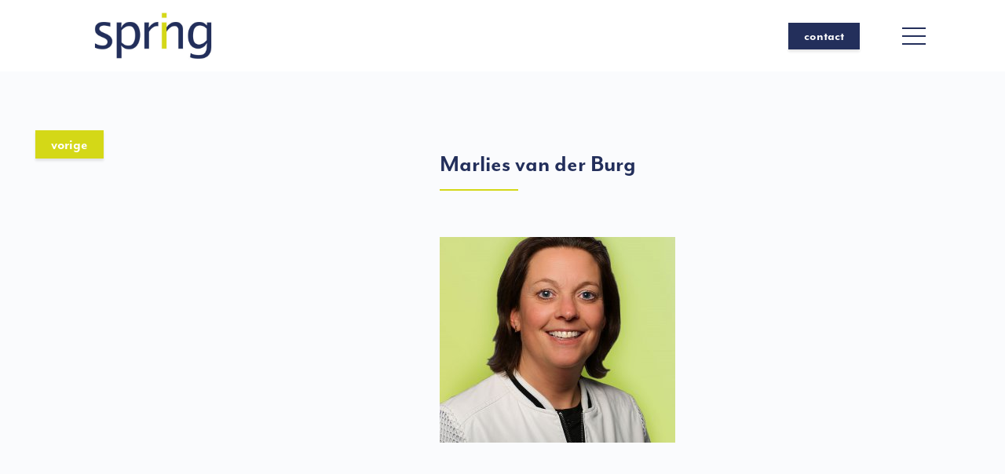

--- FILE ---
content_type: text/html; charset=UTF-8
request_url: https://www.burospring.nl/contact/marlies_website_portret/
body_size: 10387
content:
<!DOCTYPE html>
<html lang="nl-NL">
<head>
	<meta charset="UTF-8">
	<meta http-equiv="X-UA-Compatible" content="IE=edge">
	<meta name="viewport" content="width=device-width, initial-scale=1, shrink-to-fit=no">
	<meta name="mobile-web-app-capable" content="yes">
	<meta name="apple-mobile-web-app-capable" content="yes">
	<meta name="apple-mobile-web-app-title" content="Spring - Scholen in de praktijk">
	<link rel="profile" href="http://gmpg.org/xfn/11">
	<link rel="pingback" href="https://www.burospring.nl/xmlrpc.php">
	<meta name='robots' content='index, follow, max-image-preview:large, max-snippet:-1, max-video-preview:-1' />
	<style>img:is([sizes="auto" i], [sizes^="auto," i]) { contain-intrinsic-size: 3000px 1500px }</style>
	
	<!-- This site is optimized with the Yoast SEO plugin v25.2 - https://yoast.com/wordpress/plugins/seo/ -->
	<title>Marlies van der Burg - Spring</title>
	<link rel="canonical" href="https://www.burospring.nl/contact/marlies_website_portret/" />
	<meta property="og:locale" content="nl_NL" />
	<meta property="og:type" content="article" />
	<meta property="og:title" content="Marlies van der Burg - Spring" />
	<meta property="og:description" content="[...]Lees verder..." />
	<meta property="og:url" content="https://www.burospring.nl/contact/marlies_website_portret/" />
	<meta property="og:site_name" content="Spring" />
	<meta property="article:modified_time" content="2018-01-25T09:34:54+00:00" />
	<meta property="og:image" content="https://www.burospring.nl/contact/marlies_website_portret" />
	<meta property="og:image:width" content="750" />
	<meta property="og:image:height" content="656" />
	<meta property="og:image:type" content="image/jpeg" />
	<meta name="twitter:card" content="summary_large_image" />
	<script type="application/ld+json" class="yoast-schema-graph">{"@context":"https://schema.org","@graph":[{"@type":"WebPage","@id":"https://www.burospring.nl/contact/marlies_website_portret/","url":"https://www.burospring.nl/contact/marlies_website_portret/","name":"Marlies van der Burg - Spring","isPartOf":{"@id":"https://www.burospring.nl/#website"},"primaryImageOfPage":{"@id":"https://www.burospring.nl/contact/marlies_website_portret/#primaryimage"},"image":{"@id":"https://www.burospring.nl/contact/marlies_website_portret/#primaryimage"},"thumbnailUrl":"https://www.burospring.nl/wp-content/uploads/2018/01/Marlies_website_portret.jpg","datePublished":"2018-01-25T09:34:44+00:00","dateModified":"2018-01-25T09:34:54+00:00","breadcrumb":{"@id":"https://www.burospring.nl/contact/marlies_website_portret/#breadcrumb"},"inLanguage":"nl-NL","potentialAction":[{"@type":"ReadAction","target":["https://www.burospring.nl/contact/marlies_website_portret/"]}]},{"@type":"ImageObject","inLanguage":"nl-NL","@id":"https://www.burospring.nl/contact/marlies_website_portret/#primaryimage","url":"https://www.burospring.nl/wp-content/uploads/2018/01/Marlies_website_portret.jpg","contentUrl":"https://www.burospring.nl/wp-content/uploads/2018/01/Marlies_website_portret.jpg","width":750,"height":656,"caption":"Marlies van der Burg"},{"@type":"BreadcrumbList","@id":"https://www.burospring.nl/contact/marlies_website_portret/#breadcrumb","itemListElement":[{"@type":"ListItem","position":1,"name":"Home","item":"https://www.burospring.nl/"},{"@type":"ListItem","position":2,"name":"Contact","item":"https://www.burospring.nl/contact/"},{"@type":"ListItem","position":3,"name":"Marlies van der Burg"}]},{"@type":"WebSite","@id":"https://www.burospring.nl/#website","url":"https://www.burospring.nl/","name":"Spring","description":"Scholen in de praktijk","publisher":{"@id":"https://www.burospring.nl/#organization"},"potentialAction":[{"@type":"SearchAction","target":{"@type":"EntryPoint","urlTemplate":"https://www.burospring.nl/?s={search_term_string}"},"query-input":{"@type":"PropertyValueSpecification","valueRequired":true,"valueName":"search_term_string"}}],"inLanguage":"nl-NL"},{"@type":"Organization","@id":"https://www.burospring.nl/#organization","name":"Spring","url":"https://www.burospring.nl/","logo":{"@type":"ImageObject","inLanguage":"nl-NL","@id":"https://www.burospring.nl/#/schema/logo/image/","url":"https://www.burospring.nl/wp-content/uploads/2018/01/spring-logo.jpg","contentUrl":"https://www.burospring.nl/wp-content/uploads/2018/01/spring-logo.jpg","width":532,"height":184,"caption":"Spring"},"image":{"@id":"https://www.burospring.nl/#/schema/logo/image/"}}]}</script>
	<!-- / Yoast SEO plugin. -->


<link rel='dns-prefetch' href='//use.typekit.net' />
<link rel="alternate" type="application/rss+xml" title="Spring &raquo; feed" href="https://www.burospring.nl/feed/" />
<link rel="alternate" type="application/rss+xml" title="Spring &raquo; reacties feed" href="https://www.burospring.nl/comments/feed/" />
<link rel="alternate" type="application/rss+xml" title="Spring &raquo; Marlies van der Burg reacties feed" href="https://www.burospring.nl/contact/marlies_website_portret/feed/" />
<script type="text/javascript">
/* <![CDATA[ */
window._wpemojiSettings = {"baseUrl":"https:\/\/s.w.org\/images\/core\/emoji\/16.0.1\/72x72\/","ext":".png","svgUrl":"https:\/\/s.w.org\/images\/core\/emoji\/16.0.1\/svg\/","svgExt":".svg","source":{"concatemoji":"https:\/\/www.burospring.nl\/wp-includes\/js\/wp-emoji-release.min.js"}};
/*! This file is auto-generated */
!function(s,n){var o,i,e;function c(e){try{var t={supportTests:e,timestamp:(new Date).valueOf()};sessionStorage.setItem(o,JSON.stringify(t))}catch(e){}}function p(e,t,n){e.clearRect(0,0,e.canvas.width,e.canvas.height),e.fillText(t,0,0);var t=new Uint32Array(e.getImageData(0,0,e.canvas.width,e.canvas.height).data),a=(e.clearRect(0,0,e.canvas.width,e.canvas.height),e.fillText(n,0,0),new Uint32Array(e.getImageData(0,0,e.canvas.width,e.canvas.height).data));return t.every(function(e,t){return e===a[t]})}function u(e,t){e.clearRect(0,0,e.canvas.width,e.canvas.height),e.fillText(t,0,0);for(var n=e.getImageData(16,16,1,1),a=0;a<n.data.length;a++)if(0!==n.data[a])return!1;return!0}function f(e,t,n,a){switch(t){case"flag":return n(e,"\ud83c\udff3\ufe0f\u200d\u26a7\ufe0f","\ud83c\udff3\ufe0f\u200b\u26a7\ufe0f")?!1:!n(e,"\ud83c\udde8\ud83c\uddf6","\ud83c\udde8\u200b\ud83c\uddf6")&&!n(e,"\ud83c\udff4\udb40\udc67\udb40\udc62\udb40\udc65\udb40\udc6e\udb40\udc67\udb40\udc7f","\ud83c\udff4\u200b\udb40\udc67\u200b\udb40\udc62\u200b\udb40\udc65\u200b\udb40\udc6e\u200b\udb40\udc67\u200b\udb40\udc7f");case"emoji":return!a(e,"\ud83e\udedf")}return!1}function g(e,t,n,a){var r="undefined"!=typeof WorkerGlobalScope&&self instanceof WorkerGlobalScope?new OffscreenCanvas(300,150):s.createElement("canvas"),o=r.getContext("2d",{willReadFrequently:!0}),i=(o.textBaseline="top",o.font="600 32px Arial",{});return e.forEach(function(e){i[e]=t(o,e,n,a)}),i}function t(e){var t=s.createElement("script");t.src=e,t.defer=!0,s.head.appendChild(t)}"undefined"!=typeof Promise&&(o="wpEmojiSettingsSupports",i=["flag","emoji"],n.supports={everything:!0,everythingExceptFlag:!0},e=new Promise(function(e){s.addEventListener("DOMContentLoaded",e,{once:!0})}),new Promise(function(t){var n=function(){try{var e=JSON.parse(sessionStorage.getItem(o));if("object"==typeof e&&"number"==typeof e.timestamp&&(new Date).valueOf()<e.timestamp+604800&&"object"==typeof e.supportTests)return e.supportTests}catch(e){}return null}();if(!n){if("undefined"!=typeof Worker&&"undefined"!=typeof OffscreenCanvas&&"undefined"!=typeof URL&&URL.createObjectURL&&"undefined"!=typeof Blob)try{var e="postMessage("+g.toString()+"("+[JSON.stringify(i),f.toString(),p.toString(),u.toString()].join(",")+"));",a=new Blob([e],{type:"text/javascript"}),r=new Worker(URL.createObjectURL(a),{name:"wpTestEmojiSupports"});return void(r.onmessage=function(e){c(n=e.data),r.terminate(),t(n)})}catch(e){}c(n=g(i,f,p,u))}t(n)}).then(function(e){for(var t in e)n.supports[t]=e[t],n.supports.everything=n.supports.everything&&n.supports[t],"flag"!==t&&(n.supports.everythingExceptFlag=n.supports.everythingExceptFlag&&n.supports[t]);n.supports.everythingExceptFlag=n.supports.everythingExceptFlag&&!n.supports.flag,n.DOMReady=!1,n.readyCallback=function(){n.DOMReady=!0}}).then(function(){return e}).then(function(){var e;n.supports.everything||(n.readyCallback(),(e=n.source||{}).concatemoji?t(e.concatemoji):e.wpemoji&&e.twemoji&&(t(e.twemoji),t(e.wpemoji)))}))}((window,document),window._wpemojiSettings);
/* ]]> */
</script>
<style id='wp-emoji-styles-inline-css' type='text/css'>

	img.wp-smiley, img.emoji {
		display: inline !important;
		border: none !important;
		box-shadow: none !important;
		height: 1em !important;
		width: 1em !important;
		margin: 0 0.07em !important;
		vertical-align: -0.1em !important;
		background: none !important;
		padding: 0 !important;
	}
</style>
<link rel='stylesheet' id='wp-block-library-css' href='https://www.burospring.nl/wp-includes/css/dist/block-library/style.min.css' type='text/css' media='all' />
<style id='classic-theme-styles-inline-css' type='text/css'>
/*! This file is auto-generated */
.wp-block-button__link{color:#fff;background-color:#32373c;border-radius:9999px;box-shadow:none;text-decoration:none;padding:calc(.667em + 2px) calc(1.333em + 2px);font-size:1.125em}.wp-block-file__button{background:#32373c;color:#fff;text-decoration:none}
</style>
<style id='global-styles-inline-css' type='text/css'>
:root{--wp--preset--aspect-ratio--square: 1;--wp--preset--aspect-ratio--4-3: 4/3;--wp--preset--aspect-ratio--3-4: 3/4;--wp--preset--aspect-ratio--3-2: 3/2;--wp--preset--aspect-ratio--2-3: 2/3;--wp--preset--aspect-ratio--16-9: 16/9;--wp--preset--aspect-ratio--9-16: 9/16;--wp--preset--color--black: #000000;--wp--preset--color--cyan-bluish-gray: #abb8c3;--wp--preset--color--white: #ffffff;--wp--preset--color--pale-pink: #f78da7;--wp--preset--color--vivid-red: #cf2e2e;--wp--preset--color--luminous-vivid-orange: #ff6900;--wp--preset--color--luminous-vivid-amber: #fcb900;--wp--preset--color--light-green-cyan: #7bdcb5;--wp--preset--color--vivid-green-cyan: #00d084;--wp--preset--color--pale-cyan-blue: #8ed1fc;--wp--preset--color--vivid-cyan-blue: #0693e3;--wp--preset--color--vivid-purple: #9b51e0;--wp--preset--gradient--vivid-cyan-blue-to-vivid-purple: linear-gradient(135deg,rgba(6,147,227,1) 0%,rgb(155,81,224) 100%);--wp--preset--gradient--light-green-cyan-to-vivid-green-cyan: linear-gradient(135deg,rgb(122,220,180) 0%,rgb(0,208,130) 100%);--wp--preset--gradient--luminous-vivid-amber-to-luminous-vivid-orange: linear-gradient(135deg,rgba(252,185,0,1) 0%,rgba(255,105,0,1) 100%);--wp--preset--gradient--luminous-vivid-orange-to-vivid-red: linear-gradient(135deg,rgba(255,105,0,1) 0%,rgb(207,46,46) 100%);--wp--preset--gradient--very-light-gray-to-cyan-bluish-gray: linear-gradient(135deg,rgb(238,238,238) 0%,rgb(169,184,195) 100%);--wp--preset--gradient--cool-to-warm-spectrum: linear-gradient(135deg,rgb(74,234,220) 0%,rgb(151,120,209) 20%,rgb(207,42,186) 40%,rgb(238,44,130) 60%,rgb(251,105,98) 80%,rgb(254,248,76) 100%);--wp--preset--gradient--blush-light-purple: linear-gradient(135deg,rgb(255,206,236) 0%,rgb(152,150,240) 100%);--wp--preset--gradient--blush-bordeaux: linear-gradient(135deg,rgb(254,205,165) 0%,rgb(254,45,45) 50%,rgb(107,0,62) 100%);--wp--preset--gradient--luminous-dusk: linear-gradient(135deg,rgb(255,203,112) 0%,rgb(199,81,192) 50%,rgb(65,88,208) 100%);--wp--preset--gradient--pale-ocean: linear-gradient(135deg,rgb(255,245,203) 0%,rgb(182,227,212) 50%,rgb(51,167,181) 100%);--wp--preset--gradient--electric-grass: linear-gradient(135deg,rgb(202,248,128) 0%,rgb(113,206,126) 100%);--wp--preset--gradient--midnight: linear-gradient(135deg,rgb(2,3,129) 0%,rgb(40,116,252) 100%);--wp--preset--font-size--small: 13px;--wp--preset--font-size--medium: 20px;--wp--preset--font-size--large: 36px;--wp--preset--font-size--x-large: 42px;--wp--preset--spacing--20: 0.44rem;--wp--preset--spacing--30: 0.67rem;--wp--preset--spacing--40: 1rem;--wp--preset--spacing--50: 1.5rem;--wp--preset--spacing--60: 2.25rem;--wp--preset--spacing--70: 3.38rem;--wp--preset--spacing--80: 5.06rem;--wp--preset--shadow--natural: 6px 6px 9px rgba(0, 0, 0, 0.2);--wp--preset--shadow--deep: 12px 12px 50px rgba(0, 0, 0, 0.4);--wp--preset--shadow--sharp: 6px 6px 0px rgba(0, 0, 0, 0.2);--wp--preset--shadow--outlined: 6px 6px 0px -3px rgba(255, 255, 255, 1), 6px 6px rgba(0, 0, 0, 1);--wp--preset--shadow--crisp: 6px 6px 0px rgba(0, 0, 0, 1);}:where(.is-layout-flex){gap: 0.5em;}:where(.is-layout-grid){gap: 0.5em;}body .is-layout-flex{display: flex;}.is-layout-flex{flex-wrap: wrap;align-items: center;}.is-layout-flex > :is(*, div){margin: 0;}body .is-layout-grid{display: grid;}.is-layout-grid > :is(*, div){margin: 0;}:where(.wp-block-columns.is-layout-flex){gap: 2em;}:where(.wp-block-columns.is-layout-grid){gap: 2em;}:where(.wp-block-post-template.is-layout-flex){gap: 1.25em;}:where(.wp-block-post-template.is-layout-grid){gap: 1.25em;}.has-black-color{color: var(--wp--preset--color--black) !important;}.has-cyan-bluish-gray-color{color: var(--wp--preset--color--cyan-bluish-gray) !important;}.has-white-color{color: var(--wp--preset--color--white) !important;}.has-pale-pink-color{color: var(--wp--preset--color--pale-pink) !important;}.has-vivid-red-color{color: var(--wp--preset--color--vivid-red) !important;}.has-luminous-vivid-orange-color{color: var(--wp--preset--color--luminous-vivid-orange) !important;}.has-luminous-vivid-amber-color{color: var(--wp--preset--color--luminous-vivid-amber) !important;}.has-light-green-cyan-color{color: var(--wp--preset--color--light-green-cyan) !important;}.has-vivid-green-cyan-color{color: var(--wp--preset--color--vivid-green-cyan) !important;}.has-pale-cyan-blue-color{color: var(--wp--preset--color--pale-cyan-blue) !important;}.has-vivid-cyan-blue-color{color: var(--wp--preset--color--vivid-cyan-blue) !important;}.has-vivid-purple-color{color: var(--wp--preset--color--vivid-purple) !important;}.has-black-background-color{background-color: var(--wp--preset--color--black) !important;}.has-cyan-bluish-gray-background-color{background-color: var(--wp--preset--color--cyan-bluish-gray) !important;}.has-white-background-color{background-color: var(--wp--preset--color--white) !important;}.has-pale-pink-background-color{background-color: var(--wp--preset--color--pale-pink) !important;}.has-vivid-red-background-color{background-color: var(--wp--preset--color--vivid-red) !important;}.has-luminous-vivid-orange-background-color{background-color: var(--wp--preset--color--luminous-vivid-orange) !important;}.has-luminous-vivid-amber-background-color{background-color: var(--wp--preset--color--luminous-vivid-amber) !important;}.has-light-green-cyan-background-color{background-color: var(--wp--preset--color--light-green-cyan) !important;}.has-vivid-green-cyan-background-color{background-color: var(--wp--preset--color--vivid-green-cyan) !important;}.has-pale-cyan-blue-background-color{background-color: var(--wp--preset--color--pale-cyan-blue) !important;}.has-vivid-cyan-blue-background-color{background-color: var(--wp--preset--color--vivid-cyan-blue) !important;}.has-vivid-purple-background-color{background-color: var(--wp--preset--color--vivid-purple) !important;}.has-black-border-color{border-color: var(--wp--preset--color--black) !important;}.has-cyan-bluish-gray-border-color{border-color: var(--wp--preset--color--cyan-bluish-gray) !important;}.has-white-border-color{border-color: var(--wp--preset--color--white) !important;}.has-pale-pink-border-color{border-color: var(--wp--preset--color--pale-pink) !important;}.has-vivid-red-border-color{border-color: var(--wp--preset--color--vivid-red) !important;}.has-luminous-vivid-orange-border-color{border-color: var(--wp--preset--color--luminous-vivid-orange) !important;}.has-luminous-vivid-amber-border-color{border-color: var(--wp--preset--color--luminous-vivid-amber) !important;}.has-light-green-cyan-border-color{border-color: var(--wp--preset--color--light-green-cyan) !important;}.has-vivid-green-cyan-border-color{border-color: var(--wp--preset--color--vivid-green-cyan) !important;}.has-pale-cyan-blue-border-color{border-color: var(--wp--preset--color--pale-cyan-blue) !important;}.has-vivid-cyan-blue-border-color{border-color: var(--wp--preset--color--vivid-cyan-blue) !important;}.has-vivid-purple-border-color{border-color: var(--wp--preset--color--vivid-purple) !important;}.has-vivid-cyan-blue-to-vivid-purple-gradient-background{background: var(--wp--preset--gradient--vivid-cyan-blue-to-vivid-purple) !important;}.has-light-green-cyan-to-vivid-green-cyan-gradient-background{background: var(--wp--preset--gradient--light-green-cyan-to-vivid-green-cyan) !important;}.has-luminous-vivid-amber-to-luminous-vivid-orange-gradient-background{background: var(--wp--preset--gradient--luminous-vivid-amber-to-luminous-vivid-orange) !important;}.has-luminous-vivid-orange-to-vivid-red-gradient-background{background: var(--wp--preset--gradient--luminous-vivid-orange-to-vivid-red) !important;}.has-very-light-gray-to-cyan-bluish-gray-gradient-background{background: var(--wp--preset--gradient--very-light-gray-to-cyan-bluish-gray) !important;}.has-cool-to-warm-spectrum-gradient-background{background: var(--wp--preset--gradient--cool-to-warm-spectrum) !important;}.has-blush-light-purple-gradient-background{background: var(--wp--preset--gradient--blush-light-purple) !important;}.has-blush-bordeaux-gradient-background{background: var(--wp--preset--gradient--blush-bordeaux) !important;}.has-luminous-dusk-gradient-background{background: var(--wp--preset--gradient--luminous-dusk) !important;}.has-pale-ocean-gradient-background{background: var(--wp--preset--gradient--pale-ocean) !important;}.has-electric-grass-gradient-background{background: var(--wp--preset--gradient--electric-grass) !important;}.has-midnight-gradient-background{background: var(--wp--preset--gradient--midnight) !important;}.has-small-font-size{font-size: var(--wp--preset--font-size--small) !important;}.has-medium-font-size{font-size: var(--wp--preset--font-size--medium) !important;}.has-large-font-size{font-size: var(--wp--preset--font-size--large) !important;}.has-x-large-font-size{font-size: var(--wp--preset--font-size--x-large) !important;}
:where(.wp-block-post-template.is-layout-flex){gap: 1.25em;}:where(.wp-block-post-template.is-layout-grid){gap: 1.25em;}
:where(.wp-block-columns.is-layout-flex){gap: 2em;}:where(.wp-block-columns.is-layout-grid){gap: 2em;}
:root :where(.wp-block-pullquote){font-size: 1.5em;line-height: 1.6;}
</style>
<link rel='stylesheet' id='contact-form-7-css' href='https://www.burospring.nl/wp-content/plugins/contact-form-7/includes/css/styles.css' type='text/css' media='all' />
<style id='contact-form-7-inline-css' type='text/css'>
.wpcf7 .wpcf7-recaptcha iframe {margin-bottom: 0;}.wpcf7 .wpcf7-recaptcha[data-align="center"] > div {margin: 0 auto;}.wpcf7 .wpcf7-recaptcha[data-align="right"] > div {margin: 0 0 0 auto;}
</style>
<link rel='stylesheet' id='typekit-css' href='https://use.typekit.net/izd0tvd.css' type='text/css' media='all' />
<link rel='stylesheet' id='child-understrap-styles-css' href='https://www.burospring.nl/wp-content/themes/burospring/css/burospring.min.css' type='text/css' media='all' />
<script type="text/javascript" src="https://www.burospring.nl/wp-includes/js/dist/hooks.min.js" id="wp-hooks-js"></script>
<script type="text/javascript" id="say-what-js-js-extra">
/* <![CDATA[ */
var say_what_data = {"replacements":{"spring|meer|":"meer","spring|Contact|":"Contact","spring|Workshops|":"Workshops","spring|Trainingen|":"Trainingen","spring|Informatie aanvragen|":"Informatie aanvragen","string|Stel ons je vraag|":"Stel ons je vraag"}};
/* ]]> */
</script>
<script type="text/javascript" src="https://www.burospring.nl/wp-content/plugins/say-what/assets/build/frontend.js" id="say-what-js-js"></script>
<script type="text/javascript" src="https://www.burospring.nl/wp-content/themes/burospring/js/jquery.min.js" id="jquery-js"></script>
<script type="text/javascript" src="https://www.burospring.nl/wp-content/themes/understrap/js/popper.min.js" id="popper-scripts-js"></script>
<link rel="https://api.w.org/" href="https://www.burospring.nl/wp-json/" /><link rel="alternate" title="JSON" type="application/json" href="https://www.burospring.nl/wp-json/wp/v2/media/119" /><link rel="EditURI" type="application/rsd+xml" title="RSD" href="https://www.burospring.nl/xmlrpc.php?rsd" />
<meta name="generator" content="WordPress 6.8.3" />
<link rel='shortlink' href='https://www.burospring.nl/?p=119' />
<link rel="alternate" title="oEmbed (JSON)" type="application/json+oembed" href="https://www.burospring.nl/wp-json/oembed/1.0/embed?url=https%3A%2F%2Fwww.burospring.nl%2Fcontact%2Fmarlies_website_portret%2F" />
<link rel="alternate" title="oEmbed (XML)" type="text/xml+oembed" href="https://www.burospring.nl/wp-json/oembed/1.0/embed?url=https%3A%2F%2Fwww.burospring.nl%2Fcontact%2Fmarlies_website_portret%2F&#038;format=xml" />
<link rel="icon" href="https://www.burospring.nl/wp-content/uploads/2020/05/Favicon-Spring-DEF-01.jpg" sizes="32x32" />
<link rel="icon" href="https://www.burospring.nl/wp-content/uploads/2020/05/Favicon-Spring-DEF-01.jpg" sizes="192x192" />
<link rel="apple-touch-icon" href="https://www.burospring.nl/wp-content/uploads/2020/05/Favicon-Spring-DEF-01.jpg" />
<meta name="msapplication-TileImage" content="https://www.burospring.nl/wp-content/uploads/2020/05/Favicon-Spring-DEF-01.jpg" />
</head>

<body class="attachment wp-singular attachment-template-default attachmentid-119 attachment-jpeg wp-custom-logo wp-theme-understrap wp-child-theme-burospring small-header attachment-marlies_website_portret">

<div class="hfeed site" id="page">

	<!-- ******************* The Navbar Area ******************* -->
	<div class="wrapper-fluid wrapper-navbar" id="wrapper-navbar">
		<div class="container">
	<nav class="navbar navbar-light">
		<a href="https://www.burospring.nl/" class="navbar-brand custom-logo-link" rel="home"><img width="532" height="184" src="https://www.burospring.nl/wp-content/uploads/2018/01/spring-logo.jpg" class="img-fluid" alt="Spring, scholen in de praktijk" decoding="async" fetchpriority="high" srcset="https://www.burospring.nl/wp-content/uploads/2018/01/spring-logo.jpg 532w, https://www.burospring.nl/wp-content/uploads/2018/01/spring-logo-300x104.jpg 300w" sizes="(max-width: 532px) 100vw, 532px" /></a>		<a class="navbar-contact" href="https://www.burospring.nl/contact/">Contact</a>
		<button class="navbar-toggler navbar-toggler-right" type="button" data-toggle="collapse" data-target="#navbarNavDropdown" aria-controls="navbarNavDropdown" aria-expanded="false" aria-label="Toggle navigation">
	    <div class="hamburger d-flex flex-column justify-content-around text-center">
	      <div class="hamburger__patty"></div>
	      <div class="hamburger__patty"></div>
	      <div class="hamburger__patty"></div>
	    </div>
	  </button>
		

		<!-- The WordPress Menu goes here -->
		<div id="navbarNavDropdown" class="collapse navbar-collapse"><ul id="main-menu" class="navbar-nav"><li id="menu-item-55" class="menu-item menu-item-type-post_type menu-item-object-page menu-item-home nav-item menu-item-55"><a title="Home" href="https://www.burospring.nl/" class="nav-link">Home</a></li>
<li id="menu-item-6" class="menu-item menu-item-type-custom menu-item-object-custom menu-item-home nav-item menu-item-6"><a title="Over Spring" href="http://www.burospring.nl/#over-spring" class="nav-link">Over Spring</a></li>
<li id="menu-item-58" class="menu-item menu-item-type-post_type menu-item-object-page nav-item menu-item-58"><a title="Diensten" href="https://www.burospring.nl/diensten/" class="nav-link">Diensten</a></li>
<li id="menu-item-49" class="menu-item menu-item-type-post_type menu-item-object-diensten nav-item menu-item-49"><a title="Coaching van onderwijs- professionals" href="https://www.burospring.nl/diensten/coaching/" class="nav-link">Coaching van onderwijs- professionals</a></li>
<li id="menu-item-50" class="menu-item menu-item-type-post_type menu-item-object-diensten nav-item menu-item-50"><a title="Begeleiding" href="https://www.burospring.nl/diensten/begeleiding/" class="nav-link">Begeleiding</a></li>
<li id="menu-item-51" class="menu-item menu-item-type-post_type menu-item-object-diensten nav-item menu-item-51"><a title="Training" href="https://www.burospring.nl/diensten/training/" class="nav-link">Training</a></li>
<li id="menu-item-52" class="menu-item menu-item-type-post_type menu-item-object-diensten nav-item menu-item-52"><a title="Productontwikkeling" href="https://www.burospring.nl/diensten/educatieve-productontwikkeling/" class="nav-link">Productontwikkeling</a></li>
<li id="menu-item-96" class="menu-item menu-item-type-post_type menu-item-object-page nav-item menu-item-96"><a title="Nieuws" href="https://www.burospring.nl/nieuws/" class="nav-link">Nieuws</a></li>
<li id="menu-item-72" class="menu-item menu-item-type-post_type menu-item-object-page nav-item menu-item-72"><a title="Contact" href="https://www.burospring.nl/contact/" class="nav-link">Contact</a></li>
</ul></div>	</nav><!-- .site-navigation -->
</div>	</div><!-- .wrapper-navbar end -->

<div class="wrapper-index general-page" id="page-wrapper">
	
	<div class="wrapper-general-page-header">
		<div class="container-fluid">
			<div class="row">
				<div class="col-12">
					<div class="container">
						<div class="row h-50">
							<div class="col-lg-5 col-md-5 col-12">
								<div class="page-image">
									<a href="javascript:history.go(-1)" class="button-vorige">Vorige</a>
																	</div>
							</div>
							<div class="col-lg-7 col-md-7 col-12">
								<div class="page-content">
									<h1>Marlies van der Burg</h1>
									<p class="attachment"><a href='https://www.burospring.nl/wp-content/uploads/2018/01/Marlies_website_portret.jpg'><img decoding="async" width="300" height="262" src="https://www.burospring.nl/wp-content/uploads/2018/01/Marlies_website_portret-300x262.jpg" class="attachment-medium size-medium" alt="Marlies van der Burg" srcset="https://www.burospring.nl/wp-content/uploads/2018/01/Marlies_website_portret-300x262.jpg 300w, https://www.burospring.nl/wp-content/uploads/2018/01/Marlies_website_portret.jpg 750w" sizes="(max-width: 300px) 100vw, 300px" /></a></p>
								</div>		
							</div>
						</div>
					</div>					
				</div>
			</div>
		</div>
	</div>

</div><!-- Wrapper end -->




<div class="wrapper-footer" id="wrapper-footer">
	<div class="upper-footer">
		<div class="container">
			<div class="row">
				<div class="col-lg-6 col-md-6 col-sm-6 col-12">
					<h4>Op de hoogte blijven?</h4>
				</div>
				<div class="col-lg-6 col-md-6 col-sm-6 col-12">
					<div class="nieuwsbrief">
						<h4>Nieuwsbrief</h4>
													<div id="footer-mailchimp" class="footer-mailchimp primary-sidebar widget-area" role="complementary">
								<div><div class="textwidget custom-html-widget"><p>Als je onze digitale nieuwsbrief wilt ontvangen, laat dan je mailadres achter</p>
<!-- Begin MailChimp Signup Form -->
<link href="//cdn-images.mailchimp.com/embedcode/slim-10_7.css" rel="stylesheet" type="text/css">
<style type="text/css">
	#mc_embed_signup{clear:left; font:14px Helvetica,Arial,sans-serif; }
	/* Add your own MailChimp form style overrides in your site stylesheet or in this style block.
	   We recommend moving this block and the preceding CSS link to the HEAD of your HTML file. */
</style>
<div id="mc_embed_signup">
<form action="https://burospring.us14.list-manage.com/subscribe/post?u=7e7844723aa73592fb9c1fb63&amp;id=a17de088ac" method="post" id="mc-embedded-subscribe-form" name="mc-embedded-subscribe-form" class="validate" target="_blank" novalidate>
    <div id="mc_embed_signup_scroll">
	
	<input type="email" value="" name="EMAIL" class="email" id="mce-EMAIL" placeholder="e-mailadres" required>
    <!-- real people should not fill this in and expect good things - do not remove this or risk form bot signups-->
    <div style="position: absolute; left: -5000px;" aria-hidden="true"><input type="text" name="b_7e7844723aa73592fb9c1fb63_a9dc068969" tabindex="-1" value=""></div>
    <div class="clear"><input type="submit" value="Verstuur" name="subscribe" id="mc-embedded-subscribe" class="button"></div>
    </div>
</form>
</div>

<!--End mc_embed_signup--></div></div>							</div><!-- #primary-sidebar -->
											</div>
				</div>
			</div>
		</div>
		<div class="lower-footer">
			<div class="container-fluid">
				<div class="lower-footer-social">
					<div class="row">
						<div class="col-12">
							<div class="container">
								<div class="row">
									<div class="col-lg-6 col-md-6 col-sm-6 col-12">
										<div class="menu-socialmenu-container"><ul id="menu-socialmenu" class="menu"><li id="menu-item-63" class="twitter menu-item menu-item-type-custom menu-item-object-custom menu-item-63"><a target="_blank" href="https://twitter.com/burospring"><i class="fa fa-twitter" aria-hidden="true"></i></a></li>
<li id="menu-item-64" class="facebook menu-item menu-item-type-custom menu-item-object-custom menu-item-64"><a target="_blank" href="https://nl-nl.facebook.com/spring.scholenindepraktijk"><i class="fa fa-facebook" aria-hidden="true"></i></a></li>
</ul></div>									</div>
									<div class="col-lg-6 col-md-6 col-sm-6 col-12">
									</div>
								</div>
							</div>
						</div>
					</div>
				</div>
				<div class="lower-footer-widgets">
					<div class="row">
						<div class="container">
							<div class="row">
								<div class="col-lg-4 col-md-4 col-sm-6 col-12">
									<h3>Inschrijven trainingen</h3>
																				<article class="post-1647 trainingen type-trainingen status-publish hentry category-persoonlijke-ontwikkeling" id="post-1647" >
	<div class="training-date">
		<div class="training-day">7</div>
		<div class="training-month">mrt</div>
	</div>
	<div class="training-content">
		<p>Stap even uit de dagelijkse schoolroutine en ontdek...</p>		
	</div>
	<div class="arrow-right">
		<a href="https://www.burospring.nl/training/"><i class="fa fa-angle-right" aria-hidden="true"></i></a>
	</div>
</article><!-- #post-## -->
<article class="post-1228 trainingen type-trainingen status-publish hentry category-persoonlijke-ontwikkeling" id="post-1228" >
	<div class="training-date">
		<div class="training-day">10</div>
		<div class="training-month">mrt</div>
	</div>
	<div class="training-content">
		<p>Leiderschap van binnenuit: vertragen, verbinden en verdiepen. Op...</p>		
	</div>
	<div class="arrow-right">
		<a href="https://www.burospring.nl/training/"><i class="fa fa-angle-right" aria-hidden="true"></i></a>
	</div>
</article><!-- #post-## -->
																		</div>
								<div class="col-lg-4 col-md-4 col-sm-6 col-12">
																			<div id="footer-over" class="footer-over primary-sidebar widget-area" role="complementary">
											<div><h3 class="rounded">Spring, scholen in de praktijk</h3>			<div class="textwidget"><p>Spring is opgericht in 2000 bestaat uit vier mensen die werken met hoofd, hart en handen. Ze zetten mensen in beweging. Ze staan voor groei van mensen in het onderwijs. Spring coacht, begeleidt, traint en ontwikkelt. Het waarom, de persoon én de onderwijsinhoud staan daarbij centraal.</p>
</div>
		</div>										</div><!-- #primary-sidebar -->
																	</div>
								<div class="col-lg-4 col-md-4 col-sm-6 col-12">
																			<div id="footer-contact" class="footer-contact primary-sidebar widget-area" role="complementary">
											<div><h3 class="rounded">Contact</h3><div class="textwidget custom-html-widget"><i class="fa fa-map-marker" aria-hidden="true"></i>
<div class="contact-content">
	<span>Spring, scholen in de praktijk</span><br>
	Vondellaan 166<br>
	3521 GH Utrecht
</div>
<i class="fa fa-phone" aria-hidden="true"></i>
<div class="contact-content">
	<span>(030) 281 99 30</span>
</div>
<i class="fa fa-envelope" aria-hidden="true"></i>
<div class="contact-content">
	<strong><a href="mailto:info@burospring.nl">info@burospring.nl</a></strong>
</div></div></div>										</div><!-- #primary-sidebar -->
																	</div>
							</div>
						</div>
					</div>
				</div>
			</div>
		</div>
	</div>
	<footer>
		<div class="container-fluid blue-bg">
			<div class="row">
				<div class="col-md-12">
					<div class="container">
						<div class="row">
							<div class="col-12">					
								<div class="site-info">
									<a href="https://www.burospring.nl">Spring</a> &copy; 2026 | <a href="https://www.burospring.nl/privacy-verklaring-van-spring-scholen-in-de-praktijk/" style="font-weight: normal;font-size: 12px;">Privacy verklaring</a>
								</div><!-- .site-info -->
							</div>
						</div>
					</div>
				</div>
			</div>
		</div>
		<div class="container-fluid green-bg">
			<div class="row">
				<div class="col-md-12">
					<div class="container">
						<div class="row">
							<div class="col-12">	
									<div class="credits">
										Design: <a href="http://www.studio-olivier.nl" target="_blank">Studio Olivier</a> | Ontwikkeling: <a href="https://www.burobureaux.nl" target="_blank">BuroBureaux</a>
									</div>
							</div>
						</div>
					</div>
				</div><!--col end -->
			</div><!-- row end -->
		</div><!-- container end -->
	</footer>
</div><!-- wrapper end -->
</div><!-- #page we need this extra closing tag here -->

<div class="wrapper-informatie-aanvragen">
	<div  tabindex="0" class="modal fade" id="informatie-aanvragen">
		<div class="modal-dialog">
			<div class="modal-content">
				<div class="container">
					<div class="row">
						<div class="col-12">
							<h2>Informatie aanvragen</h2>
							<button type="button" class="close" data-dismiss="modal" aria-label="Close"><span aria-hidden="true">&times;</span></button>
							<div class="contact-form-info">
								<p>Vul het contactformulier in. 
Naar aanleiding van je vraag nemen we telefonisch of per e-mail contact met je op. </p>
							</div>
							<div class="contact-form">
								<h3>Stel ons je vraag</h3>
								
<div class="wpcf7 no-js" id="wpcf7-f88-o1" lang="nl-NL" dir="ltr" data-wpcf7-id="88">
<div class="screen-reader-response"><p role="status" aria-live="polite" aria-atomic="true"></p> <ul></ul></div>
<form action="/contact/marlies_website_portret/#wpcf7-f88-o1" method="post" class="wpcf7-form init" aria-label="Contactformulier" novalidate="novalidate" data-status="init">
<div style="display: none;">
<input type="hidden" name="_wpcf7" value="88" />
<input type="hidden" name="_wpcf7_version" value="6.0.6" />
<input type="hidden" name="_wpcf7_locale" value="nl_NL" />
<input type="hidden" name="_wpcf7_unit_tag" value="wpcf7-f88-o1" />
<input type="hidden" name="_wpcf7_container_post" value="0" />
<input type="hidden" name="_wpcf7_posted_data_hash" value="" />
<input type="hidden" name="_wpcf7_recaptcha_response" value="" />
</div>
<p><label> Naam*<br />
<span class="wpcf7-form-control-wrap" data-name="your-name"><input size="40" maxlength="400" class="wpcf7-form-control wpcf7-text wpcf7-validates-as-required" aria-required="true" aria-invalid="false" placeholder="Naam" value="" type="text" name="your-name" /></span> </label>
</p>
<p><label> E-mail*<br />
<span class="wpcf7-form-control-wrap" data-name="your-email"><input size="40" maxlength="400" class="wpcf7-form-control wpcf7-email wpcf7-validates-as-required wpcf7-text wpcf7-validates-as-email" aria-required="true" aria-invalid="false" placeholder="E-mail" value="" type="email" name="your-email" /></span> </label>
</p>
<p><label> Functie<br />
<span class="wpcf7-form-control-wrap" data-name="your-functie"><input size="40" maxlength="400" class="wpcf7-form-control wpcf7-text" aria-invalid="false" placeholder="Functie" value="" type="text" name="your-functie" /></span> </label>
</p>
<p><label> Plaats<br />
<span class="wpcf7-form-control-wrap" data-name="your-plaats"><input size="40" maxlength="400" class="wpcf7-form-control wpcf7-text" aria-invalid="false" placeholder="Plaats" value="" type="text" name="your-plaats" /></span> </label>
</p>
<p><label> Telefoonnummer<br />
<span class="wpcf7-form-control-wrap" data-name="your-phone"><input size="40" maxlength="400" class="wpcf7-form-control wpcf7-text" aria-invalid="false" placeholder="Telefoonnummer" value="" type="text" name="your-phone" /></span> </label>
</p>
<div class="full-width">
	<p><label> Vraag<br />
<span class="wpcf7-form-control-wrap" data-name="your-message"><textarea cols="40" rows="3" maxlength="2000" class="wpcf7-form-control wpcf7-textarea wpcf7-validates-as-required" aria-required="true" aria-invalid="false" placeholder="Type hier uw vraag" name="your-message"></textarea></span> </label>
	</p>
</div>
<p><span class="wpcf7-form-control-wrap" data-name="accept-this-1"><span class="wpcf7-form-control wpcf7-acceptance"><span class="wpcf7-list-item"><label><input type="checkbox" name="accept-this-1" value="1" aria-invalid="false" /><span class="wpcf7-list-item-label">Vink aan om onze <a href="https://www.burospring.nl/privacy-verklaring-van-spring-scholen-in-de-praktijk/" target="_blank">privacy verklaring</a> te accepteren.</span></label></span></span></span>
</p>
<div class="contact-submit">
<span class="wpcf7-form-control-wrap recaptcha" data-name="recaptcha"><span data-sitekey="6LdEf0EUAAAAAO7BwuUS6u30uNtFDNsoHBBswOTs" class="wpcf7-form-control wpcf7-recaptcha g-recaptcha"></span>
<noscript>
	<div class="grecaptcha-noscript">
		<iframe src="https://www.google.com/recaptcha/api/fallback?k=6LdEf0EUAAAAAO7BwuUS6u30uNtFDNsoHBBswOTs" frameborder="0" scrolling="no" width="310" height="430">
		</iframe>
		<textarea name="g-recaptcha-response" rows="3" cols="40" placeholder="reCaptcha antwoord hier">
		</textarea>
	</div>
</noscript>
</span>
	<p><input class="wpcf7-form-control wpcf7-submit has-spinner" type="submit" value="Verstuur" />
	</p>
</div><div class="wpcf7-response-output" aria-hidden="true"></div>
</form>
</div>
							</div>
						</div>
					</div>
				</div>
			</div>
		</div>
	</div>
</div>
<script type="speculationrules">
{"prefetch":[{"source":"document","where":{"and":[{"href_matches":"\/*"},{"not":{"href_matches":["\/wp-*.php","\/wp-admin\/*","\/wp-content\/uploads\/*","\/wp-content\/*","\/wp-content\/plugins\/*","\/wp-content\/themes\/burospring\/*","\/wp-content\/themes\/understrap\/*","\/*\\?(.+)"]}},{"not":{"selector_matches":"a[rel~=\"nofollow\"]"}},{"not":{"selector_matches":".no-prefetch, .no-prefetch a"}}]},"eagerness":"conservative"}]}
</script>
<script type="text/javascript" src="https://www.burospring.nl/wp-includes/js/dist/i18n.min.js" id="wp-i18n-js"></script>
<script type="text/javascript" id="wp-i18n-js-after">
/* <![CDATA[ */
wp.i18n.setLocaleData( { 'text direction\u0004ltr': [ 'ltr' ] } );
/* ]]> */
</script>
<script type="text/javascript" src="https://www.burospring.nl/wp-content/plugins/contact-form-7/includes/swv/js/index.js" id="swv-js"></script>
<script type="text/javascript" id="contact-form-7-js-translations">
/* <![CDATA[ */
( function( domain, translations ) {
	var localeData = translations.locale_data[ domain ] || translations.locale_data.messages;
	localeData[""].domain = domain;
	wp.i18n.setLocaleData( localeData, domain );
} )( "contact-form-7", {"translation-revision-date":"2025-04-10 10:07:10+0000","generator":"GlotPress\/4.0.1","domain":"messages","locale_data":{"messages":{"":{"domain":"messages","plural-forms":"nplurals=2; plural=n != 1;","lang":"nl"},"This contact form is placed in the wrong place.":["Dit contactformulier staat op de verkeerde plek."],"Error:":["Fout:"]}},"comment":{"reference":"includes\/js\/index.js"}} );
/* ]]> */
</script>
<script type="text/javascript" id="contact-form-7-js-before">
/* <![CDATA[ */
var wpcf7 = {
    "api": {
        "root": "https:\/\/www.burospring.nl\/wp-json\/",
        "namespace": "contact-form-7\/v1"
    },
    "cached": 1
};
/* ]]> */
</script>
<script type="text/javascript" src="https://www.burospring.nl/wp-content/plugins/contact-form-7/includes/js/index.js" id="contact-form-7-js"></script>
<script type="text/javascript" src="https://www.burospring.nl/wp-content/themes/burospring/js/burospring.min.js" id="child-understrap-scripts-js"></script>
<script type="text/javascript" src="https://www.burospring.nl/wp-content/themes/burospring/js/jquery-ui.min.js" id="jquery-ui-js"></script>
<script type="text/javascript" src="https://www.burospring.nl/wp-includes/js/comment-reply.min.js" id="comment-reply-js" async="async" data-wp-strategy="async"></script>
<script type="text/javascript" src="https://www.burospring.nl/wp-content/plugins/wpcf7-recaptcha/assets/js/wpcf7-recaptcha-controls.js" id="wpcf7-recaptcha-controls-js"></script>
<script type="text/javascript" id="google-recaptcha-js-extra">
/* <![CDATA[ */
var wpcf7iqfix = {"recaptcha_empty":"Verifieer dat je geen robot bent.","response_err":"wpcf7-recaptcha: kon reCAPTCHA reactie niet verifi\u00ebren."};
/* ]]> */
</script>
<script type="text/javascript" src="https://www.google.com/recaptcha/api.js" id="google-recaptcha-js"></script>
<!-- Global site tag (gtag.js) - Google Analytics -->
<script async src="https://www.googletagmanager.com/gtag/js?id=UA-117109581-1"></script>
<script>
  window.dataLayer = window.dataLayer || [];
  function gtag(){dataLayer.push(arguments);}
  gtag('js', new Date());

  gtag('config', 'UA-117109581-1', { 'anonymize_ip': true });
</script>

</body>

</html>



--- FILE ---
content_type: text/html; charset=utf-8
request_url: https://www.google.com/recaptcha/api2/anchor?ar=1&k=6LdEf0EUAAAAAO7BwuUS6u30uNtFDNsoHBBswOTs&co=aHR0cHM6Ly93d3cuYnVyb3NwcmluZy5ubDo0NDM.&hl=en&v=PoyoqOPhxBO7pBk68S4YbpHZ&size=normal&anchor-ms=20000&execute-ms=30000&cb=juii9sjfy7ik
body_size: 49161
content:
<!DOCTYPE HTML><html dir="ltr" lang="en"><head><meta http-equiv="Content-Type" content="text/html; charset=UTF-8">
<meta http-equiv="X-UA-Compatible" content="IE=edge">
<title>reCAPTCHA</title>
<style type="text/css">
/* cyrillic-ext */
@font-face {
  font-family: 'Roboto';
  font-style: normal;
  font-weight: 400;
  font-stretch: 100%;
  src: url(//fonts.gstatic.com/s/roboto/v48/KFO7CnqEu92Fr1ME7kSn66aGLdTylUAMa3GUBHMdazTgWw.woff2) format('woff2');
  unicode-range: U+0460-052F, U+1C80-1C8A, U+20B4, U+2DE0-2DFF, U+A640-A69F, U+FE2E-FE2F;
}
/* cyrillic */
@font-face {
  font-family: 'Roboto';
  font-style: normal;
  font-weight: 400;
  font-stretch: 100%;
  src: url(//fonts.gstatic.com/s/roboto/v48/KFO7CnqEu92Fr1ME7kSn66aGLdTylUAMa3iUBHMdazTgWw.woff2) format('woff2');
  unicode-range: U+0301, U+0400-045F, U+0490-0491, U+04B0-04B1, U+2116;
}
/* greek-ext */
@font-face {
  font-family: 'Roboto';
  font-style: normal;
  font-weight: 400;
  font-stretch: 100%;
  src: url(//fonts.gstatic.com/s/roboto/v48/KFO7CnqEu92Fr1ME7kSn66aGLdTylUAMa3CUBHMdazTgWw.woff2) format('woff2');
  unicode-range: U+1F00-1FFF;
}
/* greek */
@font-face {
  font-family: 'Roboto';
  font-style: normal;
  font-weight: 400;
  font-stretch: 100%;
  src: url(//fonts.gstatic.com/s/roboto/v48/KFO7CnqEu92Fr1ME7kSn66aGLdTylUAMa3-UBHMdazTgWw.woff2) format('woff2');
  unicode-range: U+0370-0377, U+037A-037F, U+0384-038A, U+038C, U+038E-03A1, U+03A3-03FF;
}
/* math */
@font-face {
  font-family: 'Roboto';
  font-style: normal;
  font-weight: 400;
  font-stretch: 100%;
  src: url(//fonts.gstatic.com/s/roboto/v48/KFO7CnqEu92Fr1ME7kSn66aGLdTylUAMawCUBHMdazTgWw.woff2) format('woff2');
  unicode-range: U+0302-0303, U+0305, U+0307-0308, U+0310, U+0312, U+0315, U+031A, U+0326-0327, U+032C, U+032F-0330, U+0332-0333, U+0338, U+033A, U+0346, U+034D, U+0391-03A1, U+03A3-03A9, U+03B1-03C9, U+03D1, U+03D5-03D6, U+03F0-03F1, U+03F4-03F5, U+2016-2017, U+2034-2038, U+203C, U+2040, U+2043, U+2047, U+2050, U+2057, U+205F, U+2070-2071, U+2074-208E, U+2090-209C, U+20D0-20DC, U+20E1, U+20E5-20EF, U+2100-2112, U+2114-2115, U+2117-2121, U+2123-214F, U+2190, U+2192, U+2194-21AE, U+21B0-21E5, U+21F1-21F2, U+21F4-2211, U+2213-2214, U+2216-22FF, U+2308-230B, U+2310, U+2319, U+231C-2321, U+2336-237A, U+237C, U+2395, U+239B-23B7, U+23D0, U+23DC-23E1, U+2474-2475, U+25AF, U+25B3, U+25B7, U+25BD, U+25C1, U+25CA, U+25CC, U+25FB, U+266D-266F, U+27C0-27FF, U+2900-2AFF, U+2B0E-2B11, U+2B30-2B4C, U+2BFE, U+3030, U+FF5B, U+FF5D, U+1D400-1D7FF, U+1EE00-1EEFF;
}
/* symbols */
@font-face {
  font-family: 'Roboto';
  font-style: normal;
  font-weight: 400;
  font-stretch: 100%;
  src: url(//fonts.gstatic.com/s/roboto/v48/KFO7CnqEu92Fr1ME7kSn66aGLdTylUAMaxKUBHMdazTgWw.woff2) format('woff2');
  unicode-range: U+0001-000C, U+000E-001F, U+007F-009F, U+20DD-20E0, U+20E2-20E4, U+2150-218F, U+2190, U+2192, U+2194-2199, U+21AF, U+21E6-21F0, U+21F3, U+2218-2219, U+2299, U+22C4-22C6, U+2300-243F, U+2440-244A, U+2460-24FF, U+25A0-27BF, U+2800-28FF, U+2921-2922, U+2981, U+29BF, U+29EB, U+2B00-2BFF, U+4DC0-4DFF, U+FFF9-FFFB, U+10140-1018E, U+10190-1019C, U+101A0, U+101D0-101FD, U+102E0-102FB, U+10E60-10E7E, U+1D2C0-1D2D3, U+1D2E0-1D37F, U+1F000-1F0FF, U+1F100-1F1AD, U+1F1E6-1F1FF, U+1F30D-1F30F, U+1F315, U+1F31C, U+1F31E, U+1F320-1F32C, U+1F336, U+1F378, U+1F37D, U+1F382, U+1F393-1F39F, U+1F3A7-1F3A8, U+1F3AC-1F3AF, U+1F3C2, U+1F3C4-1F3C6, U+1F3CA-1F3CE, U+1F3D4-1F3E0, U+1F3ED, U+1F3F1-1F3F3, U+1F3F5-1F3F7, U+1F408, U+1F415, U+1F41F, U+1F426, U+1F43F, U+1F441-1F442, U+1F444, U+1F446-1F449, U+1F44C-1F44E, U+1F453, U+1F46A, U+1F47D, U+1F4A3, U+1F4B0, U+1F4B3, U+1F4B9, U+1F4BB, U+1F4BF, U+1F4C8-1F4CB, U+1F4D6, U+1F4DA, U+1F4DF, U+1F4E3-1F4E6, U+1F4EA-1F4ED, U+1F4F7, U+1F4F9-1F4FB, U+1F4FD-1F4FE, U+1F503, U+1F507-1F50B, U+1F50D, U+1F512-1F513, U+1F53E-1F54A, U+1F54F-1F5FA, U+1F610, U+1F650-1F67F, U+1F687, U+1F68D, U+1F691, U+1F694, U+1F698, U+1F6AD, U+1F6B2, U+1F6B9-1F6BA, U+1F6BC, U+1F6C6-1F6CF, U+1F6D3-1F6D7, U+1F6E0-1F6EA, U+1F6F0-1F6F3, U+1F6F7-1F6FC, U+1F700-1F7FF, U+1F800-1F80B, U+1F810-1F847, U+1F850-1F859, U+1F860-1F887, U+1F890-1F8AD, U+1F8B0-1F8BB, U+1F8C0-1F8C1, U+1F900-1F90B, U+1F93B, U+1F946, U+1F984, U+1F996, U+1F9E9, U+1FA00-1FA6F, U+1FA70-1FA7C, U+1FA80-1FA89, U+1FA8F-1FAC6, U+1FACE-1FADC, U+1FADF-1FAE9, U+1FAF0-1FAF8, U+1FB00-1FBFF;
}
/* vietnamese */
@font-face {
  font-family: 'Roboto';
  font-style: normal;
  font-weight: 400;
  font-stretch: 100%;
  src: url(//fonts.gstatic.com/s/roboto/v48/KFO7CnqEu92Fr1ME7kSn66aGLdTylUAMa3OUBHMdazTgWw.woff2) format('woff2');
  unicode-range: U+0102-0103, U+0110-0111, U+0128-0129, U+0168-0169, U+01A0-01A1, U+01AF-01B0, U+0300-0301, U+0303-0304, U+0308-0309, U+0323, U+0329, U+1EA0-1EF9, U+20AB;
}
/* latin-ext */
@font-face {
  font-family: 'Roboto';
  font-style: normal;
  font-weight: 400;
  font-stretch: 100%;
  src: url(//fonts.gstatic.com/s/roboto/v48/KFO7CnqEu92Fr1ME7kSn66aGLdTylUAMa3KUBHMdazTgWw.woff2) format('woff2');
  unicode-range: U+0100-02BA, U+02BD-02C5, U+02C7-02CC, U+02CE-02D7, U+02DD-02FF, U+0304, U+0308, U+0329, U+1D00-1DBF, U+1E00-1E9F, U+1EF2-1EFF, U+2020, U+20A0-20AB, U+20AD-20C0, U+2113, U+2C60-2C7F, U+A720-A7FF;
}
/* latin */
@font-face {
  font-family: 'Roboto';
  font-style: normal;
  font-weight: 400;
  font-stretch: 100%;
  src: url(//fonts.gstatic.com/s/roboto/v48/KFO7CnqEu92Fr1ME7kSn66aGLdTylUAMa3yUBHMdazQ.woff2) format('woff2');
  unicode-range: U+0000-00FF, U+0131, U+0152-0153, U+02BB-02BC, U+02C6, U+02DA, U+02DC, U+0304, U+0308, U+0329, U+2000-206F, U+20AC, U+2122, U+2191, U+2193, U+2212, U+2215, U+FEFF, U+FFFD;
}
/* cyrillic-ext */
@font-face {
  font-family: 'Roboto';
  font-style: normal;
  font-weight: 500;
  font-stretch: 100%;
  src: url(//fonts.gstatic.com/s/roboto/v48/KFO7CnqEu92Fr1ME7kSn66aGLdTylUAMa3GUBHMdazTgWw.woff2) format('woff2');
  unicode-range: U+0460-052F, U+1C80-1C8A, U+20B4, U+2DE0-2DFF, U+A640-A69F, U+FE2E-FE2F;
}
/* cyrillic */
@font-face {
  font-family: 'Roboto';
  font-style: normal;
  font-weight: 500;
  font-stretch: 100%;
  src: url(//fonts.gstatic.com/s/roboto/v48/KFO7CnqEu92Fr1ME7kSn66aGLdTylUAMa3iUBHMdazTgWw.woff2) format('woff2');
  unicode-range: U+0301, U+0400-045F, U+0490-0491, U+04B0-04B1, U+2116;
}
/* greek-ext */
@font-face {
  font-family: 'Roboto';
  font-style: normal;
  font-weight: 500;
  font-stretch: 100%;
  src: url(//fonts.gstatic.com/s/roboto/v48/KFO7CnqEu92Fr1ME7kSn66aGLdTylUAMa3CUBHMdazTgWw.woff2) format('woff2');
  unicode-range: U+1F00-1FFF;
}
/* greek */
@font-face {
  font-family: 'Roboto';
  font-style: normal;
  font-weight: 500;
  font-stretch: 100%;
  src: url(//fonts.gstatic.com/s/roboto/v48/KFO7CnqEu92Fr1ME7kSn66aGLdTylUAMa3-UBHMdazTgWw.woff2) format('woff2');
  unicode-range: U+0370-0377, U+037A-037F, U+0384-038A, U+038C, U+038E-03A1, U+03A3-03FF;
}
/* math */
@font-face {
  font-family: 'Roboto';
  font-style: normal;
  font-weight: 500;
  font-stretch: 100%;
  src: url(//fonts.gstatic.com/s/roboto/v48/KFO7CnqEu92Fr1ME7kSn66aGLdTylUAMawCUBHMdazTgWw.woff2) format('woff2');
  unicode-range: U+0302-0303, U+0305, U+0307-0308, U+0310, U+0312, U+0315, U+031A, U+0326-0327, U+032C, U+032F-0330, U+0332-0333, U+0338, U+033A, U+0346, U+034D, U+0391-03A1, U+03A3-03A9, U+03B1-03C9, U+03D1, U+03D5-03D6, U+03F0-03F1, U+03F4-03F5, U+2016-2017, U+2034-2038, U+203C, U+2040, U+2043, U+2047, U+2050, U+2057, U+205F, U+2070-2071, U+2074-208E, U+2090-209C, U+20D0-20DC, U+20E1, U+20E5-20EF, U+2100-2112, U+2114-2115, U+2117-2121, U+2123-214F, U+2190, U+2192, U+2194-21AE, U+21B0-21E5, U+21F1-21F2, U+21F4-2211, U+2213-2214, U+2216-22FF, U+2308-230B, U+2310, U+2319, U+231C-2321, U+2336-237A, U+237C, U+2395, U+239B-23B7, U+23D0, U+23DC-23E1, U+2474-2475, U+25AF, U+25B3, U+25B7, U+25BD, U+25C1, U+25CA, U+25CC, U+25FB, U+266D-266F, U+27C0-27FF, U+2900-2AFF, U+2B0E-2B11, U+2B30-2B4C, U+2BFE, U+3030, U+FF5B, U+FF5D, U+1D400-1D7FF, U+1EE00-1EEFF;
}
/* symbols */
@font-face {
  font-family: 'Roboto';
  font-style: normal;
  font-weight: 500;
  font-stretch: 100%;
  src: url(//fonts.gstatic.com/s/roboto/v48/KFO7CnqEu92Fr1ME7kSn66aGLdTylUAMaxKUBHMdazTgWw.woff2) format('woff2');
  unicode-range: U+0001-000C, U+000E-001F, U+007F-009F, U+20DD-20E0, U+20E2-20E4, U+2150-218F, U+2190, U+2192, U+2194-2199, U+21AF, U+21E6-21F0, U+21F3, U+2218-2219, U+2299, U+22C4-22C6, U+2300-243F, U+2440-244A, U+2460-24FF, U+25A0-27BF, U+2800-28FF, U+2921-2922, U+2981, U+29BF, U+29EB, U+2B00-2BFF, U+4DC0-4DFF, U+FFF9-FFFB, U+10140-1018E, U+10190-1019C, U+101A0, U+101D0-101FD, U+102E0-102FB, U+10E60-10E7E, U+1D2C0-1D2D3, U+1D2E0-1D37F, U+1F000-1F0FF, U+1F100-1F1AD, U+1F1E6-1F1FF, U+1F30D-1F30F, U+1F315, U+1F31C, U+1F31E, U+1F320-1F32C, U+1F336, U+1F378, U+1F37D, U+1F382, U+1F393-1F39F, U+1F3A7-1F3A8, U+1F3AC-1F3AF, U+1F3C2, U+1F3C4-1F3C6, U+1F3CA-1F3CE, U+1F3D4-1F3E0, U+1F3ED, U+1F3F1-1F3F3, U+1F3F5-1F3F7, U+1F408, U+1F415, U+1F41F, U+1F426, U+1F43F, U+1F441-1F442, U+1F444, U+1F446-1F449, U+1F44C-1F44E, U+1F453, U+1F46A, U+1F47D, U+1F4A3, U+1F4B0, U+1F4B3, U+1F4B9, U+1F4BB, U+1F4BF, U+1F4C8-1F4CB, U+1F4D6, U+1F4DA, U+1F4DF, U+1F4E3-1F4E6, U+1F4EA-1F4ED, U+1F4F7, U+1F4F9-1F4FB, U+1F4FD-1F4FE, U+1F503, U+1F507-1F50B, U+1F50D, U+1F512-1F513, U+1F53E-1F54A, U+1F54F-1F5FA, U+1F610, U+1F650-1F67F, U+1F687, U+1F68D, U+1F691, U+1F694, U+1F698, U+1F6AD, U+1F6B2, U+1F6B9-1F6BA, U+1F6BC, U+1F6C6-1F6CF, U+1F6D3-1F6D7, U+1F6E0-1F6EA, U+1F6F0-1F6F3, U+1F6F7-1F6FC, U+1F700-1F7FF, U+1F800-1F80B, U+1F810-1F847, U+1F850-1F859, U+1F860-1F887, U+1F890-1F8AD, U+1F8B0-1F8BB, U+1F8C0-1F8C1, U+1F900-1F90B, U+1F93B, U+1F946, U+1F984, U+1F996, U+1F9E9, U+1FA00-1FA6F, U+1FA70-1FA7C, U+1FA80-1FA89, U+1FA8F-1FAC6, U+1FACE-1FADC, U+1FADF-1FAE9, U+1FAF0-1FAF8, U+1FB00-1FBFF;
}
/* vietnamese */
@font-face {
  font-family: 'Roboto';
  font-style: normal;
  font-weight: 500;
  font-stretch: 100%;
  src: url(//fonts.gstatic.com/s/roboto/v48/KFO7CnqEu92Fr1ME7kSn66aGLdTylUAMa3OUBHMdazTgWw.woff2) format('woff2');
  unicode-range: U+0102-0103, U+0110-0111, U+0128-0129, U+0168-0169, U+01A0-01A1, U+01AF-01B0, U+0300-0301, U+0303-0304, U+0308-0309, U+0323, U+0329, U+1EA0-1EF9, U+20AB;
}
/* latin-ext */
@font-face {
  font-family: 'Roboto';
  font-style: normal;
  font-weight: 500;
  font-stretch: 100%;
  src: url(//fonts.gstatic.com/s/roboto/v48/KFO7CnqEu92Fr1ME7kSn66aGLdTylUAMa3KUBHMdazTgWw.woff2) format('woff2');
  unicode-range: U+0100-02BA, U+02BD-02C5, U+02C7-02CC, U+02CE-02D7, U+02DD-02FF, U+0304, U+0308, U+0329, U+1D00-1DBF, U+1E00-1E9F, U+1EF2-1EFF, U+2020, U+20A0-20AB, U+20AD-20C0, U+2113, U+2C60-2C7F, U+A720-A7FF;
}
/* latin */
@font-face {
  font-family: 'Roboto';
  font-style: normal;
  font-weight: 500;
  font-stretch: 100%;
  src: url(//fonts.gstatic.com/s/roboto/v48/KFO7CnqEu92Fr1ME7kSn66aGLdTylUAMa3yUBHMdazQ.woff2) format('woff2');
  unicode-range: U+0000-00FF, U+0131, U+0152-0153, U+02BB-02BC, U+02C6, U+02DA, U+02DC, U+0304, U+0308, U+0329, U+2000-206F, U+20AC, U+2122, U+2191, U+2193, U+2212, U+2215, U+FEFF, U+FFFD;
}
/* cyrillic-ext */
@font-face {
  font-family: 'Roboto';
  font-style: normal;
  font-weight: 900;
  font-stretch: 100%;
  src: url(//fonts.gstatic.com/s/roboto/v48/KFO7CnqEu92Fr1ME7kSn66aGLdTylUAMa3GUBHMdazTgWw.woff2) format('woff2');
  unicode-range: U+0460-052F, U+1C80-1C8A, U+20B4, U+2DE0-2DFF, U+A640-A69F, U+FE2E-FE2F;
}
/* cyrillic */
@font-face {
  font-family: 'Roboto';
  font-style: normal;
  font-weight: 900;
  font-stretch: 100%;
  src: url(//fonts.gstatic.com/s/roboto/v48/KFO7CnqEu92Fr1ME7kSn66aGLdTylUAMa3iUBHMdazTgWw.woff2) format('woff2');
  unicode-range: U+0301, U+0400-045F, U+0490-0491, U+04B0-04B1, U+2116;
}
/* greek-ext */
@font-face {
  font-family: 'Roboto';
  font-style: normal;
  font-weight: 900;
  font-stretch: 100%;
  src: url(//fonts.gstatic.com/s/roboto/v48/KFO7CnqEu92Fr1ME7kSn66aGLdTylUAMa3CUBHMdazTgWw.woff2) format('woff2');
  unicode-range: U+1F00-1FFF;
}
/* greek */
@font-face {
  font-family: 'Roboto';
  font-style: normal;
  font-weight: 900;
  font-stretch: 100%;
  src: url(//fonts.gstatic.com/s/roboto/v48/KFO7CnqEu92Fr1ME7kSn66aGLdTylUAMa3-UBHMdazTgWw.woff2) format('woff2');
  unicode-range: U+0370-0377, U+037A-037F, U+0384-038A, U+038C, U+038E-03A1, U+03A3-03FF;
}
/* math */
@font-face {
  font-family: 'Roboto';
  font-style: normal;
  font-weight: 900;
  font-stretch: 100%;
  src: url(//fonts.gstatic.com/s/roboto/v48/KFO7CnqEu92Fr1ME7kSn66aGLdTylUAMawCUBHMdazTgWw.woff2) format('woff2');
  unicode-range: U+0302-0303, U+0305, U+0307-0308, U+0310, U+0312, U+0315, U+031A, U+0326-0327, U+032C, U+032F-0330, U+0332-0333, U+0338, U+033A, U+0346, U+034D, U+0391-03A1, U+03A3-03A9, U+03B1-03C9, U+03D1, U+03D5-03D6, U+03F0-03F1, U+03F4-03F5, U+2016-2017, U+2034-2038, U+203C, U+2040, U+2043, U+2047, U+2050, U+2057, U+205F, U+2070-2071, U+2074-208E, U+2090-209C, U+20D0-20DC, U+20E1, U+20E5-20EF, U+2100-2112, U+2114-2115, U+2117-2121, U+2123-214F, U+2190, U+2192, U+2194-21AE, U+21B0-21E5, U+21F1-21F2, U+21F4-2211, U+2213-2214, U+2216-22FF, U+2308-230B, U+2310, U+2319, U+231C-2321, U+2336-237A, U+237C, U+2395, U+239B-23B7, U+23D0, U+23DC-23E1, U+2474-2475, U+25AF, U+25B3, U+25B7, U+25BD, U+25C1, U+25CA, U+25CC, U+25FB, U+266D-266F, U+27C0-27FF, U+2900-2AFF, U+2B0E-2B11, U+2B30-2B4C, U+2BFE, U+3030, U+FF5B, U+FF5D, U+1D400-1D7FF, U+1EE00-1EEFF;
}
/* symbols */
@font-face {
  font-family: 'Roboto';
  font-style: normal;
  font-weight: 900;
  font-stretch: 100%;
  src: url(//fonts.gstatic.com/s/roboto/v48/KFO7CnqEu92Fr1ME7kSn66aGLdTylUAMaxKUBHMdazTgWw.woff2) format('woff2');
  unicode-range: U+0001-000C, U+000E-001F, U+007F-009F, U+20DD-20E0, U+20E2-20E4, U+2150-218F, U+2190, U+2192, U+2194-2199, U+21AF, U+21E6-21F0, U+21F3, U+2218-2219, U+2299, U+22C4-22C6, U+2300-243F, U+2440-244A, U+2460-24FF, U+25A0-27BF, U+2800-28FF, U+2921-2922, U+2981, U+29BF, U+29EB, U+2B00-2BFF, U+4DC0-4DFF, U+FFF9-FFFB, U+10140-1018E, U+10190-1019C, U+101A0, U+101D0-101FD, U+102E0-102FB, U+10E60-10E7E, U+1D2C0-1D2D3, U+1D2E0-1D37F, U+1F000-1F0FF, U+1F100-1F1AD, U+1F1E6-1F1FF, U+1F30D-1F30F, U+1F315, U+1F31C, U+1F31E, U+1F320-1F32C, U+1F336, U+1F378, U+1F37D, U+1F382, U+1F393-1F39F, U+1F3A7-1F3A8, U+1F3AC-1F3AF, U+1F3C2, U+1F3C4-1F3C6, U+1F3CA-1F3CE, U+1F3D4-1F3E0, U+1F3ED, U+1F3F1-1F3F3, U+1F3F5-1F3F7, U+1F408, U+1F415, U+1F41F, U+1F426, U+1F43F, U+1F441-1F442, U+1F444, U+1F446-1F449, U+1F44C-1F44E, U+1F453, U+1F46A, U+1F47D, U+1F4A3, U+1F4B0, U+1F4B3, U+1F4B9, U+1F4BB, U+1F4BF, U+1F4C8-1F4CB, U+1F4D6, U+1F4DA, U+1F4DF, U+1F4E3-1F4E6, U+1F4EA-1F4ED, U+1F4F7, U+1F4F9-1F4FB, U+1F4FD-1F4FE, U+1F503, U+1F507-1F50B, U+1F50D, U+1F512-1F513, U+1F53E-1F54A, U+1F54F-1F5FA, U+1F610, U+1F650-1F67F, U+1F687, U+1F68D, U+1F691, U+1F694, U+1F698, U+1F6AD, U+1F6B2, U+1F6B9-1F6BA, U+1F6BC, U+1F6C6-1F6CF, U+1F6D3-1F6D7, U+1F6E0-1F6EA, U+1F6F0-1F6F3, U+1F6F7-1F6FC, U+1F700-1F7FF, U+1F800-1F80B, U+1F810-1F847, U+1F850-1F859, U+1F860-1F887, U+1F890-1F8AD, U+1F8B0-1F8BB, U+1F8C0-1F8C1, U+1F900-1F90B, U+1F93B, U+1F946, U+1F984, U+1F996, U+1F9E9, U+1FA00-1FA6F, U+1FA70-1FA7C, U+1FA80-1FA89, U+1FA8F-1FAC6, U+1FACE-1FADC, U+1FADF-1FAE9, U+1FAF0-1FAF8, U+1FB00-1FBFF;
}
/* vietnamese */
@font-face {
  font-family: 'Roboto';
  font-style: normal;
  font-weight: 900;
  font-stretch: 100%;
  src: url(//fonts.gstatic.com/s/roboto/v48/KFO7CnqEu92Fr1ME7kSn66aGLdTylUAMa3OUBHMdazTgWw.woff2) format('woff2');
  unicode-range: U+0102-0103, U+0110-0111, U+0128-0129, U+0168-0169, U+01A0-01A1, U+01AF-01B0, U+0300-0301, U+0303-0304, U+0308-0309, U+0323, U+0329, U+1EA0-1EF9, U+20AB;
}
/* latin-ext */
@font-face {
  font-family: 'Roboto';
  font-style: normal;
  font-weight: 900;
  font-stretch: 100%;
  src: url(//fonts.gstatic.com/s/roboto/v48/KFO7CnqEu92Fr1ME7kSn66aGLdTylUAMa3KUBHMdazTgWw.woff2) format('woff2');
  unicode-range: U+0100-02BA, U+02BD-02C5, U+02C7-02CC, U+02CE-02D7, U+02DD-02FF, U+0304, U+0308, U+0329, U+1D00-1DBF, U+1E00-1E9F, U+1EF2-1EFF, U+2020, U+20A0-20AB, U+20AD-20C0, U+2113, U+2C60-2C7F, U+A720-A7FF;
}
/* latin */
@font-face {
  font-family: 'Roboto';
  font-style: normal;
  font-weight: 900;
  font-stretch: 100%;
  src: url(//fonts.gstatic.com/s/roboto/v48/KFO7CnqEu92Fr1ME7kSn66aGLdTylUAMa3yUBHMdazQ.woff2) format('woff2');
  unicode-range: U+0000-00FF, U+0131, U+0152-0153, U+02BB-02BC, U+02C6, U+02DA, U+02DC, U+0304, U+0308, U+0329, U+2000-206F, U+20AC, U+2122, U+2191, U+2193, U+2212, U+2215, U+FEFF, U+FFFD;
}

</style>
<link rel="stylesheet" type="text/css" href="https://www.gstatic.com/recaptcha/releases/PoyoqOPhxBO7pBk68S4YbpHZ/styles__ltr.css">
<script nonce="qUc-W6zqxykVf5HOTcfSgQ" type="text/javascript">window['__recaptcha_api'] = 'https://www.google.com/recaptcha/api2/';</script>
<script type="text/javascript" src="https://www.gstatic.com/recaptcha/releases/PoyoqOPhxBO7pBk68S4YbpHZ/recaptcha__en.js" nonce="qUc-W6zqxykVf5HOTcfSgQ">
      
    </script></head>
<body><div id="rc-anchor-alert" class="rc-anchor-alert"></div>
<input type="hidden" id="recaptcha-token" value="[base64]">
<script type="text/javascript" nonce="qUc-W6zqxykVf5HOTcfSgQ">
      recaptcha.anchor.Main.init("[\x22ainput\x22,[\x22bgdata\x22,\x22\x22,\[base64]/[base64]/[base64]/[base64]/[base64]/[base64]/KGcoTywyNTMsTy5PKSxVRyhPLEMpKTpnKE8sMjUzLEMpLE8pKSxsKSksTykpfSxieT1mdW5jdGlvbihDLE8sdSxsKXtmb3IobD0odT1SKEMpLDApO08+MDtPLS0pbD1sPDw4fFooQyk7ZyhDLHUsbCl9LFVHPWZ1bmN0aW9uKEMsTyl7Qy5pLmxlbmd0aD4xMDQ/[base64]/[base64]/[base64]/[base64]/[base64]/[base64]/[base64]\\u003d\x22,\[base64]\\u003d\\u003d\x22,\[base64]/fcKMw6BcwrzDqhwTwoDCq0XCm0zCrGRfwpXCqsKyw53CtgM2wop8w7xUFMOdwq3Cq8OmwoTCscKHYl0IwpvCvMKofQfDnMO/w4Erw4rDuMKUw7RYbkfDqsKlIwHCgcKkwq50eyxPw7N4PsOnw5DCq8OCH1QRwpQRdsOdwpdtCS5qw6ZpTl3DssKpVCXDhmMNc8OLwrrCjcO9w53DqMOIw6Nsw5nDgMKMwoxCw5zDhcOzwo7CtMOVRhgHw4bCkMOxw6jDvTwfBz1ww5/DvsO+BH/Dkn/DoMO4dGnCvcOTQcKiwrvDt8Oxw7vCgsKZwo59w5Mtwo9ew5zDtlvCh3DDon/Ds8KJw5PDrz5lwqZPecKjKsKrIcOqwpPClsKnacKwwqdPK35EN8KjP8OGw7IbwrZ6fcKlwrA8WDVSw51fRsKkwrwaw4XDpUxhfBPDiMOVwrHCs8OEPy7CisOZwq8rwrEew7RAN8OFV3dSFcO6dcKgNsOKMxrCiVEhw4PDo3ARw4BWwrYaw7DCnko4PcOeworDkFgZw5/CnEzCqcKsCH3Dk8OzKUhZfUcBPcKPwqfDpUfCp8O2w53DsVXDmcOidz3DhwBuwol/w75JwqjCjsKcwr4aBMKFfz3Cgj/CnhbChhDDtmcrw4/DqcKyJCIpw60ZbMO8wo40c8O9VXh3c8OaM8OVfcOawoDCjFvCqkg+LsOkJRjCgMKQwobDr1h2wqptKcOSI8OPw4TDqwB8w4LDsm5Ww57CuMKiwqDDhsOuwq3CjW7DijZXw5vCqRHCs8KDAlgRw7PDvsKLLkLCncKZw5U6GVrDrkDChMKhwqLCqis/wqPCijbCusOhw7UawoAXw4rDug0OKMKlw6jDn1sjC8OPU8KFOR7Dv8K8VjzCg8K3w7M7wqA0IxHCjMOLwrMvbMObwr4vacONVcOgCsOCPSZWw4EFwpF1w4vDl2vDjCvCosOPwqXCv8KhOsK6w4XCphnDmMOsQcOXcF8rGy8KJMKRwqDCkhwJw4PCrEnCoDbCkht/wrPDlcKCw6dLCGstw7fCvkHDnMK+Jlw+w5h+f8KRw7ImwrJxw6bDrlHDgGt2w4UzwrEDw5XDj8O4wpXDl8KOw5knKcKCw4rCsT7DisODbUPCtXrCj8O9ESbCucK5alvCgsOtwp0IIDoWwpXDqHA7cMOHScOSwo3ClSPCmcKwY8Oywp/DvBlnCQXCmRvDqMKmwp1CwqjCqMOQwqLDvwTDiMKcw5TCkQQ3wq3CsAvDk8KHCwkNCTvDrsKLUw/[base64]/CpVNqwo7CqEbDvl3DocKkZEhew7PDmTbDuifDl8Kcw5/CtMK0w59BwqB4OhLDo3lTw6LCgMKXD8KTwpnDgMKRwo84N8OwNsKcwoRvw6kAUz8HTCfDoMKYw4rDi1jDl1zDkmHDuFcJQ3EUczHCvcKWRnM/[base64]/[base64]/DjHXCrVfCqcKqfwwEw7A8OGPDn8KSV8Ogw7PDiFPCuMKiw4kPZ10gw6zCvMOhwrsTw6jDuyHDoAvDhk8Vw6DDocOEw7/[base64]/CiMOiw6fCo1xQdSfCu8KNwo3DkkJIw4hXwpLCs2FWwp7Ck3LDlMKVw4Bzw7fDtMOGwoAgVcOsOsOTwpfDiMK9wo9rfUMYw71ww57ChQbCpy8NbhoEGGPCmsKxecKDwqdhP8OBfcKKbRluQ8OWBTcvwoZqw7MOQ8KcccOGworCjlfCnikrNMK2wpfDijU/VsKNJMONWUgRw4rDncO2NE/DlcKWw6YCcg/CgcKsw7FDe8KyTCDDpWZZwqdewr7CkcO6c8O/[base64]/[base64]/[base64]/[base64]/Cp2HDrcO2wrhRQ3ttw6DCmGcCKmbDsiLDnzdUXDTCpsO5WcK2dk1sw5dkSsOpw6cCDSEse8K0w7bCvcK3VwIUwrTCp8KiHXhWdcKhM8KWegfCmjQOwpvDrcOYwo1YAFXDlMKpfMOTG0TCugnDpMKYXhZuIRTCksKkwpYbwpEpD8KMTsOwwp/Cn8O3P3Ziw6RLccOMA8Orw7zCpmJNKsKywptdKwgHEcODw6vCqlLDpsOKw4jDgcK1w77Cg8Kld8KbRzskeE/DkMKTw74WKsOaw6vChTzCqMO7w53CgsKmwrHDrcO5w4fDt8Klw4s4w4lwwo3CncKrfz7DmsKIKhhUw7gkKQQbw5/DkXLCiVvDqcO/w4cuXSLCvzFxw6rCs0fDn8KZacKEWcKgeD7CpMOce3TDi34yTcKVccOgw7wzw6N8PiNbwrt/w60Re8O3VcKFw5l9UMOZw5bCusOnDQ5dw7oww4HDhhVVw6zDk8KBFQnDoMKWwp4/[base64]/CuFFbZMKHw4HDs8K6RcOEHMOUBxc5w6RSw5/Cj8K8w6jCqMO8KcOqwr8awqYSY8ORwobCl3VyfcOCPMOHwpB8KWzDgU/DiUfDilLDjMKrw7V0w4vDncOiw6tsHCzCkjrDlDNWw74aWk7ClnDCncK1w51/HXoOw4zCqsKLw6rCoMKbTAYHw5lUwpt0KQR8dMKrfR7DkcOLw7/CusKNwpLDgMO1wrXCuCjDlMOJKyLCjwk7NW1PwoHDi8O6LMObW8KRDnDDjMKhw7sTWsKOLmIxfcKzSsKlbF/CmnLDqsODwpTDj8ORUMOZwozDnMKQw7bDv25ow6ZSw5pPLkAOVyx8wpPCkVDCnyXChCLCph/DpH/[base64]/[base64]/DisKiw4PCsT9CwozCr8KVHsKGwrfCsMK/M33DiFDDmsKgw6XDrsK1Y8OWLCnCtMKnw53CggPChMOUDhHCucK1V0c7wrJsw6jDhzLDjmjDisKQw58fG37CqF/Dq8KTb8OeTcK0SMOcegzDiH1uwq9yYcOaOTl1ei9AworCksKrPVfDmMO8w4vDlsOIR3s+WBLDjMOtRcOCUzhZJnt8w4TCnjBHwrfDrMO4NVVrw7DDqMOwwqpTw7pew4LCv0Rvw48EKDNuw4bDqMKew4/CiUXDnh1jTsKhYsOLw5DDr8Ohw5kNGnddXwRXZcObTcKQH8OyBHzCpMORYMO8DsK+wpbDgBjCoF06eUVjw4nDs8KXTyvCrMKjLB/[base64]/CnXzCrRUxY8KQFsO5QcOoJsO/fMO1ZcO1w4HCjQrDi1nDp8KQJ2bDu1rCocOvVcO4woTDqsOIwrJTw4zDv0swM0jCisKQw4PDjx/[base64]/Dk1LChR8Fw6TDt0/DvMOVZcOGwrJ3wobDl8OBwrcdwr/Cj8K8w5dtw4lSwo/DisO4w6nChBrDuwTChMO0XT7Ck8OSUcOCw7LDoHjDg8Obw5VXScO/w7YTXcKaV8Kbw5cFcsKjw63DjcOrSTbCsnfDvFkvwrIVVFdQGhvDqk7CpsO3HHwVw48PwotMw7bDpMKKw4QKH8KNw69Nwr0FwpHCmBbCoV3CtMK4w6HDl2nDncOCwpzChXDCg8ODesOlOirCi2nCiUHCscKRInRgw4jDlcOawrYfXg1qw5DDs1/[base64]/[base64]/CmsO8cA3ChjwlwrLCnMKHKS/DoHstwoTCpsKXw57DocORwrM2wqJ7IGY3dcOAw43DrDjCu01oBivDgcOkZsOFw67DkcK3w4/[base64]/DosObJ8Kmw6NXw5xpw5kswr3Dm2hhDBxuCS5eK2/[base64]/DpMKLw6wew4XChUhhwqsbwo5vBEbDoMOlK8Oawq7CmcKkWcOuTMOmHh9lMwNgDxR5wpzCoEzCkXNwMynDh8O+JxrDiMKvWkXCtkUacMKDbxvDp8ORw7nDukYUasKMU8OswoMlwozCrcOMQCQ/wrvCnsO/[base64]/P8KIw77DjknDlMKiwr7CnsKmwr7Dr8OuwrvDlFvDksKsw6pIORR3wpTCgcOEw5TDuwMVARPCgCVZHMK4c8Ovw47Dk8O0wrRKwqRML8O6XgXCrw/[base64]/Cmm/[base64]/[base64]/[base64]/[base64]/Z1wdw5rCkh/Dq0/DssOuEcOSOjMxw7jCuBDDqh3CtRdGw70OPcO6wqrChwhmw685wqkPAcKowpE3HHnDuxnDicOlwohEP8OOw5FPwrM7wr9vw7cJwqdtw4rDjsKOBwfDiFkmw7lrwprDrWLCjlRaw4EZw71jw6FzwrDDgwR+N8K6esKsw7vCt8K3wrZlwq/DpcK2wobCoU86wogaw6DDrhPCn3HDl1PCr37Cg8Onw5bDtcOVAVpiwrEpwoPDs0vDiMKEwo/DkQd4IF7DvsOETmsPJsKZeCIywpnDuhnCt8KnFVPCj8OBK8OJw77Cv8ONw6vCjsKRwpvCinJCwoU9A8K5w5c9wpl5wp3CsT3DjcKDeAbCuMKSUFbDkcOUdSZwFMKIbMKsworCu8Odw7vDg2VMIU/DtMKlwr5lwqbDpUXCv8KSw5XDksObwpYcw6nDiMKvQR3DtwdjDSfDgS9aw4sAO3TDuCnCjcK0YjPDnMK+woldBXtdQcO4LsKXw6vDu8K6woHCnWcsZk3Dn8O+BMKNwqZzeVrCpcK+wrPDpxs5AR7Dm8OHWcOdwo/CkyxwwrZgwp3CmMOFcsOqw4vDnHTDimIvw4/CmxkJwojDs8KJwpfCtcKuSsOnwpTCqHDCjXPDnHdcw73CjVHDqMOLQWAaRcKjw5XChzE+MD3DocOIKsK2wpnDhBLDksOjGMOaIUYWQMOjBsKjUgsWHcOaPMKRw4LCncOGwr3DizJqw5xEw7/ClcObCcKBdcK7TsOGBcK+JMKFwqjDvT7ClEfDmy1FAcKWwp/ChMOCwrTCuMOjQsOiw4DDm2ccAAzCtB/DmTV1C8Kvw6LDlynCtEsqNMK2w7lLwqw1VAHCpgguY8Kbw57CncOww7AdfsKmBsK9wqwgwoY5wp/DvcKDwpMgSUzCp8O7wpYOwpkaNsOhe8Kfw7nDiSceR8KcLMKXw7TDusO/SwRgw4vDoz/DpinCmxZlHG94EB/CnsOZGBMow5HCrkXDmWjCncKQwr/[base64]/Dn8OOScOtw5XCg8KfTsOAw6ETHMKYwpc6wpE3w5TDvMO6Ak8KwrbCu8OVwpoTw6fCoQvDlcKyFSLDjgpBwrrChsK4w69ewplqQ8Kdbz5cEExNDMKrFMOUwrNOcjPCicOUXFvCvcOowq7Dm8KFw65GZMKkKcOFIsOaQG4gw7IFEi/CrMKpw5ojw6UCbg5Ew77CpCrDvMKYw4h6wrUqSsOaKcO8wrYZw7xewpvDvhDCo8KMFRAZwojCsw/[base64]/EQHCtkolNMO5w63CpcOhwotpw6nDvMKWO8OMMFFrHMKsOw92YlTCncKcw7wAw6bDs0bDncOGYMK2w70ARsK5w6bDkcKFWg/DqkDCocKSVsOWw4HCgCzCjgs4K8OgKMKtwpnDhyLDtMK1wpzDpMKpwpkJQhrDg8OAWEUqaMKHwpELw70wwo3CllduwpYPwr/ChgAcfn86AV7CjMOCL8KhPiApw70sTcOvwpEoZMK/[base64]/Di8OuQsKMw6ZoHQPCr8OHLykCw4x8GsKwwr/DjTzCjFDDhMOwEVDDtsOgw6jDvcOea2zCi8Osw6YHYmHCgMK+wolIwpHCtUg5ZH7DhyHCnMOeKALCgcKCcFlqYMKoD8K9OcKawoM/w7LCni9OJsKRQsKvKsKuJMOKVBDCkU3ChmvDkcKdIMOSIMKSw7tiR8KpecOswrIYwoI8Wg0+SMO+WjDCoMKFwrzDlcKww6HCi8OqOcKyMsOCa8KSIsOCwpRcwqHClyvCu3R3Y0XCi8KJfGTDiy0fQUbDp0c+wqYQIsKaVhfCgylBwr41wp/[base64]/DmMKpw4HClcKYwqd4w73DuT/[base64]/DjMOydsOecXEdw4bCvWpuwpA+WsKJZXLCsMK9wpDCncKCw7/DssOLccOLD8Oxw6XCqijCpsK4w5F5THFDwrbDqMOxdMOXGMKUM8KywrU3EU4CHh9DUF/[base64]/[base64]/Cs8O7wqnDjCXCrGU+w5NOw6rDlcKQwp/DtcKQwqjCgwvDs8KYMg1vRTYDw67DkzTClMKXU8O4GcOAw5/[base64]/woJ8w7jDssOdc8OjScKZw6F6wr9gMBnDtsKkwrnCqsKFSH/CvMKLw6rDiDsMwrIDw6kowoJKF3YUw47Do8KxCBFOw4YIUBZdecKvaMOvw7QzeWjCvsOkUFDDoX8eDcKgB3LCj8K+GcKxSWN9UBfCr8KJf3Idw7zCkgzDicO/L13CvsKOFm43w5UGwooIw6s7w55rHcK2L0fCi8KgOsOaDk9Fw4jDtT/Ck8Okw4l0w5MeXMOiw6lvw5ttwqTDoMK2wrw1Hnt0w7nDl8OibcKbYBXCkzBKwp7CpsKqw61AFwFqwoXDn8OxdhlHwq/DoMO6cMO4w7jCjXB7ZBvCpsOzcsKuw6/DmSDChsOZwrzCisOURmwkY8KxwpEmw5jCvcKswqDCgAfDs8KrwpYXUMObwolaLsOEwqMvGcOyGMKDw4EiasKbKcKewpbDpWZiw6FEwq4+wrMyMMOgw4hvw5wZw6dpwo/[base64]/CiArCrcO3K8OFYQ0rXcOHQ8K3biTDs2TCtXRWOcOdw7fDuMKMw4nDkRPCr8Kmw4nCu3vDqgp3w6R0w49Mwo03w5XDv8KHwpXDpsOZwrZ/[base64]/[base64]/DtAkcJHxnw5PCl8K/wonCiMK4CMOSw7XDsxNlLsKyw6piw53CuMOsBSfCoMKTwq3CqCUdw4vCpUp0w50gBcK4w6wvAcKcSMKEEcKKKcOVw4/DlAHCuMOKUSoyOkHCtMOkZ8KKHFEkQRIqw6NQwqRNK8Oew48QQjlfE8O0b8OYw6nDpAHCnMO9wqrCrhnDmRTDqsK3IMOgwp5TdsKrc8KWTT7DpcOAwpjDpUl/wq/[base64]/DlsOfw4NMw4YfdMOpwqNESQgdwoHCi3AbGcOSZUMVw6HCp8KJw6c4w6fCjsK0XsO9w6rDqE/CjsOkL8Otw5LDi1jCswDCgcODwqgWwo/DkE7CkcO5eMOVNn7DosOcBcKGCcOhw7oPw7F3w54IZjrCkEzCgSDDjsOyFGFgCDvCrk4qwrA5RC/CicKAShg2NsK0w61Nw7XCukLCrsKPw6x7w4LDlcO0wpdsBMO0wo16w7PDpsOwb1TCqjTDk8Olw6lmTBDCtMOiPxbCgcOGT8KmeSdNK8O+woLDrcKobnjDvsOjwr00bUTDqsOQDCXChMK/VR/DmsKZwpVYwoDDhFTCixhew7ZhIcOzwr1aw7xPBMOEV1gnbXEccMOWW2MefsOPw4IMSzjDmETDpj0AVioWw4DCnMKdZ8KMw5dhGMKQwogpRBjCimjCrWtPwq1bw7zCtxfCgsK3w7nDuwLCplfClAQYI8OeT8K5wpR4ElzDlsKVGMObwrfCkxdxw6/DicK0cTMmwqshVMKYw5xSw4vDox3DuHDDh0PDrBkzw7l5IArCuUXCnsKyw6UXLjnDgMKwcD1cwr/DgsKRw5LDsRcSdsKlwqldw5IbIsOUBMKPRsOzwrI0M8OcLsKWTcOcwqLCkcKRZTs2aRhVBxpSwpVNwpzDv8KkR8O0RVLDhsK9JWQvXMOSKsOzwoLCoMKWTkNew6HDtCfDvUHCmsO8wq7DsRNnw7sDMmfCnUrDocORwoEmKnE/YCXCmFLDuAjDm8KNbMKUw43ClzMCw4PCgsKnRMOPDMOSwoJRHcOEHmRbA8OcwoZYNiJmNsOCw5xSSjtJw73Di2kzw6zDj8KkSsO9SnjDhlw8ZmDDikBafsOtXcKlL8Ogw7vDnMKdL2kUWcKvThDDqcKcwqRPS3g/TMOEOwclwrbCucKJasKtAsKSw5PCvMKkFMK+GMKLw6PCscO/[base64]/Cq8O1wozCoMKKQ2TCisO9wonDsBlWQ0bDrcOEA8KPfm/Dm8O/X8OHcE7DosO7L8K1cCXDtcKpH8ONw5Idwq5AwrTDscO8AcKpw5E5wohLcFPCr8OIQ8KGw6rClsOcwp5Fw6fCicO5d2o2wp/Di8OQwpJIw7/DlsKGw6k7wrLCkVTDvV1sGhV/wo0ewqvCky3DnDLDgUUSbWUAP8OcAsOUw7bCqHXDuiXCuMOKR04aRcKDeQUfw5BNQltbwrNkwpHCpsKaw63DisOWSXpYwpfDk8OKwrJjGsKhZgLCnMOiw6sXwpJ/[base64]/CqMOMwpVlw5YIw4zDh8OBw7cSNHHCvlPCpXdvDAjDiMK+PMOBMFB8wqLDs1gzCXbChsO6w4IrPsOwNhNVCxsTwog7w5PCgMOEwrbCty1NwpHDsMO8w6nCuikvTy5BwqzDsm5Zw7EGH8KiRsOJXxVUwqbDgcOCW0dtfR/CoMOeRD7Cs8OEdBZvexlzw4RYLn7DisKrecKKw795wrrDv8KQbVbCukthbCFyZsKrwrPDswTDrcO/[base64]/w6UhPFFUM8Kmw4HDocO9wrbCombDrlzCv0F9ZsOPf8OtwoFwOzzCn0tMwptWw4bCv2R3wo/DkXPDmVJdYRTDiQXDkXxaw5YpRcKREcKOP2/CvcOMw5vCt8KZwqfCi8O0OsK2aMO/wqZ4w5fDp8KuwpcBwpzDr8KVTFHCsRBgwpPDnFPCuU/[base64]/wosVw4bDlRoHwrQlw5nCl3XCvwdPKWx6Uid7wqTCisOXCMKFcjgSfcOewpDCksOTw6zCqMOtwr0uOD/DhD8Cw74+R8OZw4DDrE/DgMKyw7Qxw47CgcKGUzPCnMKjw4HDiWY8EkXChsOPw6B8DDxdesKMw73CkMOVNEIzwrHCksO8w6fCscKOwoswAsOQQ8Oxw5gZw73DpWMuew9HIMOId1fCsMOTb15yw6rCk8KAw4h9JR/CnAvCgMO7PcOfagTCsk1Dw4VyFn7Dl8OnQcKTAGBiaMKbIXxSwrQrw5bCncOAECPCpnR0w5zDrMOOwo0GwpjDrcOUwoXCrEvDoQ9iwobChsO+wqg3CX1lw5Viw6gEw7zCnlR4eXnCtR/DkThcDS4WMMOea2UNwoVRIBsgGALCil08w4jDpcKfw5l1PA3DkHoVwqMCw77CoiJrWcKzajJnwox6NMOQw5kXw4vCrAElwq/DsMOlPBvDlDjDvGUzwoE8AMKcw7k1wqfCo8ORw73CuxxlSsKEX8OaZDbCgC/Dn8KOwoRLf8Ohw48fRsOEw5VqwqBCZ8K2IHnDnBDCq8O/NTZGw74INRbDgStsworCvsOMY8K0H8KvAsKawpHCnMOFwpcGw4I1cF/[base64]/w6zCpVNFw6fDkH3Dt8O6aWtQLFoHw47DhWQMwol1Gn9oWAdVw7Izw4PDv0bDnjXCjUpaw4U2wohlw5pbR8KtFWzDoH3DuMK0wrtIEndWwqDCkzcrQMOzfsKiBcOEP0YcMcK8PBNWwpYpw6lpDsKfwrXCpcKYXsOHw4DDkUhSNn/CsXHCp8KhYAvDgMOkXwddKcO3wpg8FRvDgFvCuWXDkMKFBiDCpsKPwpp4FTVCU2vDgV/DisOaURUUw60WK3TCvsKDw7QAw402dMOYwogGwpTDhMOzw5wQbgN8T0nDusKDKk7CqMKgw4TDucK8w7odf8O0SUQBVT3DncKIwoVtaiDCtcKYw5YDRFlzw4woCGvDqDzCi0kAw4/DnWzCvMKZJcKUw4gow64MQGBfQjZ/[base64]/DhS1JURbCrmPCpcKXHTDCjmhww6/DgMOGw5DCiDZ/w7BgUxLCpxoEw5bDq8OhX8KrPAQUC2XCnzzCucOJwoHDl8O1wrHDg8OMwrVWw4DCkMOHfDgSwpISwr/[base64]/[base64]/HcOywp5Rwogpw5vDtMOaQyvDqsOKwowIJBjDksKhB8O0cAzCmkXCg8ORV1wFRsKOMMKUISQKecKIKsOUTMOrL8OkLVURDlZyX8OPAV4ZSTnDuW1Kw4ZUCARBR8ORem3Cpwt4w79pw59ud3pJw7bCn8KyeF9RwpBMw7lEw6DDnjvDjXvDt8KYeCrClUfCjsO/LcKIw58JYsKNMh/Dh8Kgw7HCgWfCsGjCtG8ywozDiE3DrMOwOMOOZDh4QirCn8Klwp9LwqpJw5BOw6/DmMKoU8KvcsKzwpR8aBZdVcO5fHk3wrY1I00Hwp86wohtRSs1JyR5wprDlifDqXbDiMOfwphuw5vChTTDisOmR1HDpF1dwpLDvyJvYQPDrTRlw57DtmUmwoHCl8Oxw6vDhVzCg23ClGkASxsvw4zCoDYCwpjClMOiworCq1QfwqcvOSDCoR1uwoDDmcOtHi/CvsOISBDCnVzCkMOlw7jCtMOxwrPCosOfUjDDm8KeNHt3AsKWwpvChBs4Q1w1RcKzD8KkSHfComrCmMOyXT/CvMKCN8Koe8KFw6FALMOcTsO7OQd1C8KIwqZlTGrDg8KhX8KfI8Kmdk/Dt8KLw5HCjcOob3LDswoQw60Dw4XDgcKew5FRwrwUw4vCpsOCwoQBw4IJw5sDw5fCpcKIwqPDghTCvcOIISLDg1nCsBzDoi7CkMODS8O/HsOXwpfChMK1SS7ChMOfw5YqaHHCq8O6ScKILsOEfsOyb37DkwjDrzTDtC4Wemcben4Nw7Ecw63CtgjDnMKeQWMyMCbDmcKtw6UJw5hDEg/CpcOyw4PDhsOYw6rCpiHDrMOIw7YCwrrDucO2w5ZrDQHDpcKLcMKAAcKIZ8KAOcKMXcKSdAt/YkTCjkPClMOoYGLCgcKBw57Cg8OMw6LCpkDCuCRGwrrCh0UpAzfDtHdhw6XCnmPDkEAlfw/DqwR4CsKZw6cSDm/[base64]/DosOLMcO1wrUTwo/Crzgqwq/CnlzCiyFnw4Uiw7deZMKARsKQQ8OXwrdhw4/[base64]/[base64]/CtMKLBMOxw5/[base64]/DqMK+C8OQHAwPw5BtI1NGwpBxw6bCiwTDiXHCpcK3wo/[base64]/CtHUxYcKmCCvDicKmF8KTwqBcwqJXwqYFw4/CtWHCvcKawrMgw4zDlcOvw7lyfW3CuzjCiMOvw6Rhw63CjXbCncO+wq7CtSVVRcKiw5B6w7xKw5VrY37Col5dSBHCrsOzwrTCoFRmwqcNw5Urw7bCpcO3acKyYnzDmcO8w7nDkMO2PcKbaBjDuxVHfcKwJktHw5/DuArDvcOhwrxLJD5fw7Mlw6zCqMOewp7CjcKBwqkvZMO8w69ewoXDiMOgFsKqwoUcTXLCqxTCt8KjwoTDgi4RwpBGVMOWwpXDmcK1V8Ogw710w5PCgF0tAQ4/XVQbZXHCgMO6wopEWmLDt8OWGCzCmnRwwo7DhsKdw53DvcKzR0J/LAkwG0AKZnTDgsObLChDwonDuSnDucOnC1QJw5QVwrd/[base64]/[base64]/SidDZDMQVSLChlt4eVZlw50BVlg4ecKVwq8NwobCgcKWw77Di8ONDwQPwpTCusO1D14hw7bDsVIxUsKyCHZGASzDq8O4wq3CisKbbMOUNkkcwrwDDjDCusKwaXXCo8OrFcKfcGzCssKYIwhcNcO1ezbCmsOLY8K0wovChSFwwo/CgF15KsOpI8OlfFg2wrnDuDhGwrMoMRQuHikTCsKqQ0ocw5Qlw7HCsyM0cBbCnTHCiMK3U10Jw5JXwpt7LcODFEA4w7HDjsKfw4Ycw4nDjWPDhsONOzIZUSsfw7omXMKlw4bDqAZ9w5DCojcGViHDnMK7w4jCgcOzwooywpPDhDV/wqTCp8OPOMKDw50Ywp7Do3DDvsOQaHhNFMK6w4YODDxCw5c4PBE8DMK/[base64]/[base64]/CuCEtQsK7woLCvEIlUsK1LDfDhsO2wqMnwovDl1stw5TCn8OUw7/CoMOvPsKXwq7Dvn9WAMOcwrFiwrY/woJaVlAUOxFecMK8w4LDo8OiP8K3w7DCuWsEw7vCjR89wo18w74gw4UEWsOaJMOMw6JJXcOiwpNDUBcJw78bElYWw74DIcK9wr/DpzbCjsOVwp/Ch2/ClwjDksK8fcOGZ8K3w5s1wq0WIsKlwpMOTsKXwr8uwp7Dsz/DvmJ0bx/CuXw4CMKkw6bDlMOlRWbCokNOwqszw5Y8wrvCqw4EcFXDoMOrwqogwrvDocKDw7JNaU5AwqDDt8OjwpXDmsKGwoQBQsKFw7HDmsKsZcOXAsOsLDd0DcOFw67CjismwpXDvV0vw6dew4nDoRcSbcOXX8KUHMOPYMOuw4s1WMO3LBTDnMOSGcKsw5E2UELDp8K8w7/DuzTDrmkRTXRvRH4uwp/DuFPDthTDrMOmL3LDtzbDu37Cpg3CpsKiwoQgw782Y0AOwonCmVI+w4LDjsO0woLDgAI5w4DDsC4DXEAMw5FqScO0w63CrmzDul3DnMOnw4lewo51BcOXw4jCnhkZw5JxNUMlwrt+LzYURWN4wpwsdMK4HsKLJWwOUsKHbjfClF/CoSvDmMKbwp3CocOlwopPwoI8TcOfSMK2NzU7wrx4w7tNMzLDgcOgCnZSworDn0HCjS3Di2XCnw/Dn8Olw4Zywolxw4xoKDfCp3nDmx3DvMOUaX4CKMORW1ZhfEXDmjkoTBXDlU5BMsKtw589LGcOTGHCocK5FBMhwpPDjQnCh8KTwqk/VWHDtcOcKmvDjTgETcK7TXQWw7fDlm3Dh8KEw49Xw4I2I8OnQ23CtsKywp1bXkTCnsOSawfDkcK/WcO2wovCthcgw5PCjWVFw7ACKMOxKVbDi13DvU/Cr8KJPMOvwrIkXcOWN8OGI8OfKcKeWATCtyZ5eMK+fcKoeCQEwqvDs8OXwq8MAcOkZTrDnMOyw6fCoX4WbcOQwoRuwpcEw4LDqWUSPsKnwqk/IMOGw7ZYe2YRw4PChMKIPcKtwqHDq8OAH8KUEiHDvcO4wpwRwr/DtMK/[base64]/D0fDnw7DiMOfw6fDpsOPHTjDlsKBw71+woXDg8KvworDmDJEajg4w5oRw6kSXVDCkRggwrfCqcO1ESUBBMKZwqXCnng1wqFZbMOqwogKel/Cmk7Dq8OCYsKZUXQoFcKkwqAxwqHCiDlyBlwHBy1xwrrCuk4Ww6huwqVJDWzDiMO5wr3DsggAbMKdEcKBwo9rOV1Hw60kX8OcJsKAY2oSYgnDjMKBwp/Cu8KlJ8OkwrrChAYJwp/DncKwAsK8wr5qwqHDrwAZwpHCm8OlV8OkMsKYwrPCvMKnPcOsw7Rpw6fDs8KFSR0bwozCt0pAw6R2HERCw6fDtArCgn3DosOTJx/[base64]/DpT7DhErDkwnDhAHDmMOUUMKFwqbChsOawoTCm8Okwp7DsG3DvMKXK8OsXkXClcONMsOfw7s+DxwII8OGAMKBaj1abG3DscOFw5DCncOnw5odw68IZw/[base64]/Cq3lhVMOQwokhQz7DtEs6aMKVwoPDsGx7wp3CncO2a33CuXbDtsKuZ8KpYH/DrMO0ADwsbUMldFdxwozChgzCry1/[base64]/HcOFw6hWccKZCVkYw6MHw47Cr8KHdhV+wrd2w7nCmh8Xw7YNTz1GeMKJBlfCl8OiwqDDimXCigcjBGACH8KufcOlw7/DhwNedHHCncOJNcKye25qFQVdw63CvU0ODVIiw4bDtcOswoNOwrrDkWEDWSEzw73DtwkkwrzCssOow70Fw4kMBXrCosKXasOgw50OHsOyw4lcZw/DpMO3ccK+d8OTdUrChUfCjl3DjEjCtMK+WsKdLMOIUFzDuyPDlTPDj8OZwqXCrcKTw6IHWMOiw6xBEwHDsQrCi2TCllDDgyAcSHbDkcOkw57DpcKewr/CmHx3RmnCo158c8Klw7nCtMOzwqPCowXCjBkASRUxKG9WX1fDnFbCssKHwpzDlsKhBsOMwpPCvsOwU1jDvXLDpGHDlcOeBMOAwonDp8K/wrLDpcK/[base64]/CncKCw5kOw6xkwop1wrXCqMOvEjQvw4s9wqcVwq3CvAPDtcOrScKzLF7DgH1JdMOZQEoHTcKtwqPCoFrCtCEkw55Gw7DDp8K/wogga8Kjw5ZFw5pSCxkQw5VDeXsTw6rDklLDgsOqEcKEBcOnPjA4cTIxwr/CtcOuwrs/fMOewrN7w7sEw6TCvsO3GjFzDHnCkcOjw7HDlEbDtsO+d8KvFMOqZAfCiMKTSsOAXsKrHgHDhzIHchrCgMOgMMOnw4PDk8K/[base64]/DtMKUJsKoDcKNwoNEMMOhQsOVUsO1O8OOZsOMwqHCsgRGwpVxVcKeKHIOF8KGwp/DhVvCkHA+w4jCsyXCr8KDw53DnDTDrMOxwoXDssKYX8OBCQLCv8OJMMKjDEFpYHEtQF7CqXFzw5/Cv3PCvVDCkMOzEsOIcU4iDGDDjcKsw6wvHnjCvcO7wrXCnMKYw649PsKXwo5OQcKCCsOcVMOWw6vDqsO0A23Cvnl4AFhdwrt+acKJcCheTMOswr7ClsKUwp5uOMOew7vDjSgBwrXDm8O7wrXDq8O1w6pywrjCtQnDph/CgMOJwrPCgMK3w4rCncKMwrTDiMK9VWZSOcKTw5Qbwo8eVDTCvGzCp8OHwqTDvMONb8KUwqfCmcKEIGYrXS0rd8K6a8Ouw6fDnibCrD0WwrTDj8KpwoPDnjrDmQLDol7DtyfCqWoQwqMjw7oOwo1VwqLDvyYiw61/[base64]/DmzPCoDJdfMODwqPDhWJJMWfDgUQ7E8OoO8K8B8OHJAvDtE5YwonCq8KhHHbDuzcxRMOTfMK7wpgdSSLDjwxQwqnCrjVawq/DkRwESsKCSsO4QkDCucOqwr/[base64]/CuzBTYzoKEMKlQX7Dt8OyCFPCh0dMP1JKw6cDwobCmgUJwq4kQDPCqQUrw7TChwlgw7LCk23DpShWOMOhwr3DnkUPwqnDsm5Cw5ddCsKcTcKBVMKbAsKILsKRPFVxw7x2w77Dhgk+SjEewrvChcK0Ni59wrTDq3EIwqg5w4bCsz7CvSLCsgXDhMOnesO/[base64]/DrgNsw5w5w7kKwpxQCnJqEnoad8OFbQvCpVfDpcOHVWl5wozDlsO+w68UworDjwsvHg87w4PCi8KYMsOUF8KNw6RFRkHCgjHCt3ZRwpBvNsKvw67DnsOHdcKyRGXDusOfR8OPAcKEGkrCqMOHw4HCpi7DmyBLwrFnRcKbwo4Ew6/CucOlOTnCnMO8wrEoMBB4w7E8eEca\x22],null,[\x22conf\x22,null,\x226LdEf0EUAAAAAO7BwuUS6u30uNtFDNsoHBBswOTs\x22,0,null,null,null,1,[21,125,63,73,95,87,41,43,42,83,102,105,109,121],[1017145,478],0,null,null,null,null,0,null,0,1,700,1,null,0,\[base64]/76lBhn6iwkZoQoZnOKMAhmv8xEZ\x22,0,0,null,null,1,null,0,0,null,null,null,0],\x22https://www.burospring.nl:443\x22,null,[1,1,1],null,null,null,0,3600,[\x22https://www.google.com/intl/en/policies/privacy/\x22,\x22https://www.google.com/intl/en/policies/terms/\x22],\x22KqYFGE9U9Nhy0s0JNYacf5HrH0Wkv6VwJb83GxjypIE\\u003d\x22,0,0,null,1,1769275070345,0,0,[192,42,85],null,[212,79,212],\x22RC-eXI7ngEHaSLcgg\x22,null,null,null,null,null,\x220dAFcWeA5YQ2YA1AfxVoAted61DlW2fIdaTbBP75yizr8fmQyy6cqd9IhD-3t_vJ1XuU0O2v9dNoet67rdMRWckqYu3IqlJR2PuQ\x22,1769357870277]");
    </script></body></html>

--- FILE ---
content_type: text/css;charset=utf-8
request_url: https://use.typekit.net/izd0tvd.css
body_size: 514
content:
/*
 * The Typekit service used to deliver this font or fonts for use on websites
 * is provided by Adobe and is subject to these Terms of Use
 * http://www.adobe.com/products/eulas/tou_typekit. For font license
 * information, see the list below.
 *
 * mr-eaves-modern:
 *   - http://typekit.com/eulas/00000000000000003b9adbb7
 *   - http://typekit.com/eulas/00000000000000003b9adbb9
 *   - http://typekit.com/eulas/00000000000000003b9adbbd
 *   - http://typekit.com/eulas/00000000000000003b9adbbe
 *
 * © 2009-2026 Adobe Systems Incorporated. All Rights Reserved.
 */
/*{"last_published":"2018-01-25 13:03:05 UTC"}*/

@import url("https://p.typekit.net/p.css?s=1&k=izd0tvd&ht=tk&f=28398.28400.28404.28405&a=690531&app=typekit&e=css");

@font-face {
font-family:"mr-eaves-modern";
src:url("https://use.typekit.net/af/32391e/00000000000000003b9adbb7/27/l?primer=da99699d234c77da574e724488197e81ab3504bcbff44b9ef82b3d9b3491d804&fvd=n3&v=3") format("woff2"),url("https://use.typekit.net/af/32391e/00000000000000003b9adbb7/27/d?primer=da99699d234c77da574e724488197e81ab3504bcbff44b9ef82b3d9b3491d804&fvd=n3&v=3") format("woff"),url("https://use.typekit.net/af/32391e/00000000000000003b9adbb7/27/a?primer=da99699d234c77da574e724488197e81ab3504bcbff44b9ef82b3d9b3491d804&fvd=n3&v=3") format("opentype");
font-display:auto;font-style:normal;font-weight:300;font-stretch:normal;
}

@font-face {
font-family:"mr-eaves-modern";
src:url("https://use.typekit.net/af/7a479b/00000000000000003b9adbb9/27/l?primer=da99699d234c77da574e724488197e81ab3504bcbff44b9ef82b3d9b3491d804&fvd=n4&v=3") format("woff2"),url("https://use.typekit.net/af/7a479b/00000000000000003b9adbb9/27/d?primer=da99699d234c77da574e724488197e81ab3504bcbff44b9ef82b3d9b3491d804&fvd=n4&v=3") format("woff"),url("https://use.typekit.net/af/7a479b/00000000000000003b9adbb9/27/a?primer=da99699d234c77da574e724488197e81ab3504bcbff44b9ef82b3d9b3491d804&fvd=n4&v=3") format("opentype");
font-display:auto;font-style:normal;font-weight:400;font-stretch:normal;
}

@font-face {
font-family:"mr-eaves-modern";
src:url("https://use.typekit.net/af/b4ff73/00000000000000003b9adbbd/27/l?primer=da99699d234c77da574e724488197e81ab3504bcbff44b9ef82b3d9b3491d804&fvd=n8&v=3") format("woff2"),url("https://use.typekit.net/af/b4ff73/00000000000000003b9adbbd/27/d?primer=da99699d234c77da574e724488197e81ab3504bcbff44b9ef82b3d9b3491d804&fvd=n8&v=3") format("woff"),url("https://use.typekit.net/af/b4ff73/00000000000000003b9adbbd/27/a?primer=da99699d234c77da574e724488197e81ab3504bcbff44b9ef82b3d9b3491d804&fvd=n8&v=3") format("opentype");
font-display:auto;font-style:normal;font-weight:800;font-stretch:normal;
}

@font-face {
font-family:"mr-eaves-modern";
src:url("https://use.typekit.net/af/f119df/00000000000000003b9adbbe/27/l?primer=da99699d234c77da574e724488197e81ab3504bcbff44b9ef82b3d9b3491d804&fvd=n7&v=3") format("woff2"),url("https://use.typekit.net/af/f119df/00000000000000003b9adbbe/27/d?primer=da99699d234c77da574e724488197e81ab3504bcbff44b9ef82b3d9b3491d804&fvd=n7&v=3") format("woff"),url("https://use.typekit.net/af/f119df/00000000000000003b9adbbe/27/a?primer=da99699d234c77da574e724488197e81ab3504bcbff44b9ef82b3d9b3491d804&fvd=n7&v=3") format("opentype");
font-display:auto;font-style:normal;font-weight:700;font-stretch:normal;
}

.tk-mr-eaves-modern { font-family: "mr-eaves-modern",sans-serif; }


--- FILE ---
content_type: application/javascript
request_url: https://www.burospring.nl/wp-content/themes/burospring/js/burospring.min.js
body_size: 30387
content:
function setHeaderHeight(){var e=$(".springfoto").find(".top").height();$(".spring-fotos").height(e-1),$(".wrapper-navbar").height(e-1),$(".springfoto").on({mouseenter:function(){$(this).find("img").velocity({opacity:0},0)},mouseout:function(){$(this).find("img").velocity({opacity:1},0)}})}function goBack(){window.history.back()}function fadeIn(){$("body").find(".site").promise().done(function(){0==$("body").find(".site").css("opacity")&&$("body").find(".site").velocity({opacity:1},750)})}function hamburger(){$($(".hamburger").parent().attr("data-target")).on("hide.bs.collapse",function(){$(this).parent().find(".hamburger").removeClass("hamburger--close")}),$($(".hamburger").parent().attr("data-target")).on("show.bs.collapse",function(){$(this).parent().find(".hamburger").addClass("hamburger--close")})}function collapseMenu(){$(document).click(function(e){var t=$(e.target);!0!==$(".navbar-collapse").hasClass("navbar-collapse collapse show")||t.hasClass("navbar-toggler")||$("button.navbar-toggler").click()})}function smoothScroll(){new SmoothScroll('a[href*="#"]',{speed:500,offset:0,easing:"easeInOutCubic"})}function equalHeightColumns(){$(".dienst > .home-dienst").matchHeight({byRow:!1}),$(".trainingen-content").matchHeight({byRow:!1})}function accordionTrainingen(){var e=$('div[id^="accordion-"]').find(".panel").hide();$('div[id^="accordion-"] > .panel:first-child').addClass("active").slideDown(),$('div[id^="accordion-"]').find('h3[class^="trigger-"]').click(function(){return $this=$(this),$target=$(this).parents().eq(4).find(".panel"),$target.hasClass("active")?($target.find(""),$target.removeClass("active").slideUp(),$this.removeClass("active")):(e.removeClass("active").slideUp(),$target.addClass("active").slideDown(),$this.addClass("active")),!1})}function showModal(){$(".informatie-modal").click(function(e){e.preventDefault(),$("#informatie-aanvragen").modal("toggle")}),$(".training-modal").click(function(e){e.preventDefault();var t=$(this).data("training");$("#training-aanvragen #training").val(t),$("#training-aanvragen").modal("toggle")})}var bootstrap=function(e,t,n){"use strict";function i(e,t){for(var n=0;n<t.length;n++){var i=t[n];i.enumerable=i.enumerable||!1,i.configurable=!0,"value"in i&&(i.writable=!0),Object.defineProperty(e,i.key,i)}}function r(e,t,n){return t&&i(e.prototype,t),n&&i(e,n),e}t=t&&t.hasOwnProperty("default")?t.default:t,n=n&&n.hasOwnProperty("default")?n.default:n;var o=function(e){function t(e){return{}.toString.call(e).match(/\s([a-zA-Z]+)/)[1].toLowerCase()}function n(t){var n=this,i=!1;return e(this).one(o.TRANSITION_END,function(){i=!0}),setTimeout(function(){i||o.triggerTransitionEnd(n)},t),this}var i=!1,r={WebkitTransition:"webkitTransitionEnd",transition:"transitionend"},o={TRANSITION_END:"bsTransitionEnd",getUID:function(e){do{e+=~~(1e6*Math.random())}while(document.getElementById(e));return e},getSelectorFromElement:function(t){var n=t.getAttribute("data-target");n&&"#"!==n||(n=t.getAttribute("href")||""),"#"===n.charAt(0)&&(n=function(t){return t="function"==typeof e.escapeSelector?e.escapeSelector(t).substr(1):t.replace(/(:|\.|\[|\]|,|=|@)/g,"\\$1")}(n));try{return e(document).find(n).length>0?n:null}catch(e){return null}},reflow:function(e){return e.offsetHeight},triggerTransitionEnd:function(t){e(t).trigger(i.end)},supportsTransitionEnd:function(){return Boolean(i)},isElement:function(e){return(e[0]||e).nodeType},typeCheckConfig:function(e,n,i){for(var r in i)if(Object.prototype.hasOwnProperty.call(i,r)){var a=i[r],s=n[r],l=s&&o.isElement(s)?"element":t(s);if(!new RegExp(a).test(l))throw new Error(e.toUpperCase()+': Option "'+r+'" provided type "'+l+'" but expected type "'+a+'".')}}};return i=function(){if(window.QUnit)return!1;var e=document.createElement("bootstrap");for(var t in r)if(void 0!==e.style[t])return{end:r[t]};return!1}(),e.fn.emulateTransitionEnd=n,o.supportsTransitionEnd()&&(e.event.special[o.TRANSITION_END]={bindType:i.end,delegateType:i.end,handle:function(t){if(e(t.target).is(this))return t.handleObj.handler.apply(this,arguments)}}),o}(t),a=function(e){var t=e.fn.alert,n={CLOSE:"close.bs.alert",CLOSED:"closed.bs.alert",CLICK_DATA_API:"click.bs.alert.data-api"},i="alert",a="fade",s="show",l=function(){function t(e){this._element=e}var l=t.prototype;return l.close=function(e){e=e||this._element;var t=this._getRootElement(e);this._triggerCloseEvent(t).isDefaultPrevented()||this._removeElement(t)},l.dispose=function(){e.removeData(this._element,"bs.alert"),this._element=null},l._getRootElement=function(t){var n=o.getSelectorFromElement(t),r=!1;return n&&(r=e(n)[0]),r||(r=e(t).closest("."+i)[0]),r},l._triggerCloseEvent=function(t){var i=e.Event(n.CLOSE);return e(t).trigger(i),i},l._removeElement=function(t){var n=this;e(t).removeClass(s),o.supportsTransitionEnd()&&e(t).hasClass(a)?e(t).one(o.TRANSITION_END,function(e){return n._destroyElement(t,e)}).emulateTransitionEnd(150):this._destroyElement(t)},l._destroyElement=function(t){e(t).detach().trigger(n.CLOSED).remove()},t._jQueryInterface=function(n){return this.each(function(){var i=e(this),r=i.data("bs.alert");r||(r=new t(this),i.data("bs.alert",r)),"close"===n&&r[n](this)})},t._handleDismiss=function(e){return function(t){t&&t.preventDefault(),e.close(this)}},r(t,null,[{key:"VERSION",get:function(){return"4.0.0-beta.2"}}]),t}();return e(document).on(n.CLICK_DATA_API,'[data-dismiss="alert"]',l._handleDismiss(new l)),e.fn.alert=l._jQueryInterface,e.fn.alert.Constructor=l,e.fn.alert.noConflict=function(){return e.fn.alert=t,l._jQueryInterface},l}(t),s=function(e){var t=e.fn.button,n="active",i="btn",o="focus",a='[data-toggle^="button"]',s='[data-toggle="buttons"]',l="input",c=".active",u=".btn",d={CLICK_DATA_API:"click.bs.button.data-api",FOCUS_BLUR_DATA_API:"focus.bs.button.data-api blur.bs.button.data-api"},h=function(){function t(e){this._element=e}var i=t.prototype;return i.toggle=function(){var t=!0,i=!0,r=e(this._element).closest(s)[0];if(r){var o=e(this._element).find(l)[0];if(o){if("radio"===o.type)if(o.checked&&e(this._element).hasClass(n))t=!1;else{var a=e(r).find(c)[0];a&&e(a).removeClass(n)}if(t){if(o.hasAttribute("disabled")||r.hasAttribute("disabled")||o.classList.contains("disabled")||r.classList.contains("disabled"))return;o.checked=!e(this._element).hasClass(n),e(o).trigger("change")}o.focus(),i=!1}}i&&this._element.setAttribute("aria-pressed",!e(this._element).hasClass(n)),t&&e(this._element).toggleClass(n)},i.dispose=function(){e.removeData(this._element,"bs.button"),this._element=null},t._jQueryInterface=function(n){return this.each(function(){var i=e(this).data("bs.button");i||(i=new t(this),e(this).data("bs.button",i)),"toggle"===n&&i[n]()})},r(t,null,[{key:"VERSION",get:function(){return"4.0.0-beta.2"}}]),t}();return e(document).on(d.CLICK_DATA_API,a,function(t){t.preventDefault();var n=t.target;e(n).hasClass(i)||(n=e(n).closest(u)),h._jQueryInterface.call(e(n),"toggle")}).on(d.FOCUS_BLUR_DATA_API,a,function(t){var n=e(t.target).closest(u)[0];e(n).toggleClass(o,/^focus(in)?$/.test(t.type))}),e.fn.button=h._jQueryInterface,e.fn.button.Constructor=h,e.fn.button.noConflict=function(){return e.fn.button=t,h._jQueryInterface},h}(t),l=function(e){var t="bs.carousel",n="."+t,i=e.fn.carousel,a={interval:5e3,keyboard:!0,slide:!1,pause:"hover",wrap:!0},s={interval:"(number|boolean)",keyboard:"boolean",slide:"(boolean|string)",pause:"(string|boolean)",wrap:"boolean"},l="next",c="prev",u="left",d="right",h={SLIDE:"slide"+n,SLID:"slid"+n,KEYDOWN:"keydown"+n,MOUSEENTER:"mouseenter"+n,MOUSELEAVE:"mouseleave"+n,TOUCHEND:"touchend"+n,LOAD_DATA_API:"load"+n+".data-api",CLICK_DATA_API:"click"+n+".data-api"},f="carousel",g="active",p="slide",m="carousel-item-right",v="carousel-item-left",_="carousel-item-next",y="carousel-item-prev",b={ACTIVE:".active",ACTIVE_ITEM:".active.carousel-item",ITEM:".carousel-item",NEXT_PREV:".carousel-item-next, .carousel-item-prev",INDICATORS:".carousel-indicators",DATA_SLIDE:"[data-slide], [data-slide-to]",DATA_RIDE:'[data-ride="carousel"]'},E=function(){function i(t,n){this._items=null,this._interval=null,this._activeElement=null,this._isPaused=!1,this._isSliding=!1,this.touchTimeout=null,this._config=this._getConfig(n),this._element=e(t)[0],this._indicatorsElement=e(this._element).find(b.INDICATORS)[0],this._addEventListeners()}var E=i.prototype;return E.next=function(){this._isSliding||this._slide(l)},E.nextWhenVisible=function(){!document.hidden&&e(this._element).is(":visible")&&"hidden"!==e(this._element).css("visibility")&&this.next()},E.prev=function(){this._isSliding||this._slide(c)},E.pause=function(t){t||(this._isPaused=!0),e(this._element).find(b.NEXT_PREV)[0]&&o.supportsTransitionEnd()&&(o.triggerTransitionEnd(this._element),this.cycle(!0)),clearInterval(this._interval),this._interval=null},E.cycle=function(e){e||(this._isPaused=!1),this._interval&&(clearInterval(this._interval),this._interval=null),this._config.interval&&!this._isPaused&&(this._interval=setInterval((document.visibilityState?this.nextWhenVisible:this.next).bind(this),this._config.interval))},E.to=function(t){var n=this;this._activeElement=e(this._element).find(b.ACTIVE_ITEM)[0];var i=this._getItemIndex(this._activeElement);if(!(t>this._items.length-1||t<0))if(this._isSliding)e(this._element).one(h.SLID,function(){return n.to(t)});else{if(i===t)return this.pause(),void this.cycle();var r=t>i?l:c;this._slide(r,this._items[t])}},E.dispose=function(){e(this._element).off(n),e.removeData(this._element,t),this._items=null,this._config=null,this._element=null,this._interval=null,this._isPaused=null,this._isSliding=null,this._activeElement=null,this._indicatorsElement=null},E._getConfig=function(t){return t=e.extend({},a,t),o.typeCheckConfig("carousel",t,s),t},E._addEventListeners=function(){var t=this;this._config.keyboard&&e(this._element).on(h.KEYDOWN,function(e){return t._keydown(e)}),"hover"===this._config.pause&&(e(this._element).on(h.MOUSEENTER,function(e){return t.pause(e)}).on(h.MOUSELEAVE,function(e){return t.cycle(e)}),"ontouchstart"in document.documentElement&&e(this._element).on(h.TOUCHEND,function(){t.pause(),t.touchTimeout&&clearTimeout(t.touchTimeout),t.touchTimeout=setTimeout(function(e){return t.cycle(e)},500+t._config.interval)}))},E._keydown=function(e){if(!/input|textarea/i.test(e.target.tagName))switch(e.which){case 37:e.preventDefault(),this.prev();break;case 39:e.preventDefault(),this.next();break;default:return}},E._getItemIndex=function(t){return this._items=e.makeArray(e(t).parent().find(b.ITEM)),this._items.indexOf(t)},E._getItemByDirection=function(e,t){var n=e===l,i=e===c,r=this._getItemIndex(t),o=this._items.length-1;if((i&&0===r||n&&r===o)&&!this._config.wrap)return t;var a=(r+(e===c?-1:1))%this._items.length;return-1===a?this._items[this._items.length-1]:this._items[a]},E._triggerSlideEvent=function(t,n){var i=this._getItemIndex(t),r=this._getItemIndex(e(this._element).find(b.ACTIVE_ITEM)[0]),o=e.Event(h.SLIDE,{relatedTarget:t,direction:n,from:r,to:i});return e(this._element).trigger(o),o},E._setActiveIndicatorElement=function(t){if(this._indicatorsElement){e(this._indicatorsElement).find(b.ACTIVE).removeClass(g);var n=this._indicatorsElement.children[this._getItemIndex(t)];n&&e(n).addClass(g)}},E._slide=function(t,n){var i,r,a,s=this,c=e(this._element).find(b.ACTIVE_ITEM)[0],f=this._getItemIndex(c),E=n||c&&this._getItemByDirection(t,c),w=this._getItemIndex(E),T=Boolean(this._interval);if(t===l?(i=v,r=_,a=u):(i=m,r=y,a=d),E&&e(E).hasClass(g))this._isSliding=!1;else{if(!this._triggerSlideEvent(E,a).isDefaultPrevented()&&c&&E){this._isSliding=!0,T&&this.pause(),this._setActiveIndicatorElement(E);var S=e.Event(h.SLID,{relatedTarget:E,direction:a,from:f,to:w});o.supportsTransitionEnd()&&e(this._element).hasClass(p)?(e(E).addClass(r),o.reflow(E),e(c).addClass(i),e(E).addClass(i),e(c).one(o.TRANSITION_END,function(){e(E).removeClass(i+" "+r).addClass(g),e(c).removeClass(g+" "+r+" "+i),s._isSliding=!1,setTimeout(function(){return e(s._element).trigger(S)},0)}).emulateTransitionEnd(600)):(e(c).removeClass(g),e(E).addClass(g),this._isSliding=!1,e(this._element).trigger(S)),T&&this.cycle()}}},i._jQueryInterface=function(n){return this.each(function(){var r=e(this).data(t),o=e.extend({},a,e(this).data());"object"==typeof n&&e.extend(o,n);var s="string"==typeof n?n:o.slide;if(r||(r=new i(this,o),e(this).data(t,r)),"number"==typeof n)r.to(n);else if("string"==typeof s){if(void 0===r[s])throw new Error('No method named "'+s+'"');r[s]()}else o.interval&&(r.pause(),r.cycle())})},i._dataApiClickHandler=function(n){var r=o.getSelectorFromElement(this);if(r){var a=e(r)[0];if(a&&e(a).hasClass(f)){var s=e.extend({},e(a).data(),e(this).data()),l=this.getAttribute("data-slide-to");l&&(s.interval=!1),i._jQueryInterface.call(e(a),s),l&&e(a).data(t).to(l),n.preventDefault()}}},r(i,null,[{key:"VERSION",get:function(){return"4.0.0-beta.2"}},{key:"Default",get:function(){return a}}]),i}();return e(document).on(h.CLICK_DATA_API,b.DATA_SLIDE,E._dataApiClickHandler),e(window).on(h.LOAD_DATA_API,function(){e(b.DATA_RIDE).each(function(){var t=e(this);E._jQueryInterface.call(t,t.data())})}),e.fn.carousel=E._jQueryInterface,e.fn.carousel.Constructor=E,e.fn.carousel.noConflict=function(){return e.fn.carousel=i,E._jQueryInterface},E}(t),c=function(e){var t="bs.collapse",n="."+t,i=e.fn.collapse,a={toggle:!0,parent:""},s={toggle:"boolean",parent:"(string|element)"},l={SHOW:"show"+n,SHOWN:"shown"+n,HIDE:"hide"+n,HIDDEN:"hidden"+n,CLICK_DATA_API:"click"+n+".data-api"},c="show",u="collapse",d="collapsing",h="collapsed",f="width",g="height",p={ACTIVES:".show, .collapsing",DATA_TOGGLE:'[data-toggle="collapse"]'},m=function(){function n(t,n){this._isTransitioning=!1,this._element=t,this._config=this._getConfig(n),this._triggerArray=e.makeArray(e('[data-toggle="collapse"][href="#'+t.id+'"],[data-toggle="collapse"][data-target="#'+t.id+'"]'));for(var i=e(p.DATA_TOGGLE),r=0;r<i.length;r++){var a=i[r],s=o.getSelectorFromElement(a);null!==s&&e(s).filter(t).length>0&&this._triggerArray.push(a)}this._parent=this._config.parent?this._getParent():null,this._config.parent||this._addAriaAndCollapsedClass(this._element,this._triggerArray),this._config.toggle&&this.toggle()}var i=n.prototype;return i.toggle=function(){e(this._element).hasClass(c)?this.hide():this.show()},i.show=function(){var i=this;if(!this._isTransitioning&&!e(this._element).hasClass(c)){var r,a;if(this._parent&&((r=e.makeArray(e(this._parent).children().children(p.ACTIVES))).length||(r=null)),!(r&&(a=e(r).data(t))&&a._isTransitioning)){var s=e.Event(l.SHOW);if(e(this._element).trigger(s),!s.isDefaultPrevented()){r&&(n._jQueryInterface.call(e(r),"hide"),a||e(r).data(t,null));var f=this._getDimension();e(this._element).removeClass(u).addClass(d),this._element.style[f]=0,this._triggerArray.length&&e(this._triggerArray).removeClass(h).attr("aria-expanded",!0),this.setTransitioning(!0);var g=function(){e(i._element).removeClass(d).addClass(u).addClass(c),i._element.style[f]="",i.setTransitioning(!1),e(i._element).trigger(l.SHOWN)};if(o.supportsTransitionEnd()){var m="scroll"+(f[0].toUpperCase()+f.slice(1));e(this._element).one(o.TRANSITION_END,g).emulateTransitionEnd(600),this._element.style[f]=this._element[m]+"px"}else g()}}}},i.hide=function(){var t=this;if(!this._isTransitioning&&e(this._element).hasClass(c)){var n=e.Event(l.HIDE);if(e(this._element).trigger(n),!n.isDefaultPrevented()){var i=this._getDimension();if(this._element.style[i]=this._element.getBoundingClientRect()[i]+"px",o.reflow(this._element),e(this._element).addClass(d).removeClass(u).removeClass(c),this._triggerArray.length)for(var r=0;r<this._triggerArray.length;r++){var a=this._triggerArray[r],s=o.getSelectorFromElement(a);if(null!==s){e(s).hasClass(c)||e(a).addClass(h).attr("aria-expanded",!1)}}this.setTransitioning(!0);var f=function(){t.setTransitioning(!1),e(t._element).removeClass(d).addClass(u).trigger(l.HIDDEN)};this._element.style[i]="",o.supportsTransitionEnd()?e(this._element).one(o.TRANSITION_END,f).emulateTransitionEnd(600):f()}}},i.setTransitioning=function(e){this._isTransitioning=e},i.dispose=function(){e.removeData(this._element,t),this._config=null,this._parent=null,this._element=null,this._triggerArray=null,this._isTransitioning=null},i._getConfig=function(t){return t=e.extend({},a,t),t.toggle=Boolean(t.toggle),o.typeCheckConfig("collapse",t,s),t},i._getDimension=function(){return e(this._element).hasClass(f)?f:g},i._getParent=function(){var t=this,i=null;o.isElement(this._config.parent)?(i=this._config.parent,void 0!==this._config.parent.jquery&&(i=this._config.parent[0])):i=e(this._config.parent)[0];var r='[data-toggle="collapse"][data-parent="'+this._config.parent+'"]';return e(i).find(r).each(function(e,i){t._addAriaAndCollapsedClass(n._getTargetFromElement(i),[i])}),i},i._addAriaAndCollapsedClass=function(t,n){if(t){var i=e(t).hasClass(c);n.length&&e(n).toggleClass(h,!i).attr("aria-expanded",i)}},n._getTargetFromElement=function(t){var n=o.getSelectorFromElement(t);return n?e(n)[0]:null},n._jQueryInterface=function(i){return this.each(function(){var r=e(this),o=r.data(t),s=e.extend({},a,r.data(),"object"==typeof i&&i);if(!o&&s.toggle&&/show|hide/.test(i)&&(s.toggle=!1),o||(o=new n(this,s),r.data(t,o)),"string"==typeof i){if(void 0===o[i])throw new Error('No method named "'+i+'"');o[i]()}})},r(n,null,[{key:"VERSION",get:function(){return"4.0.0-beta.2"}},{key:"Default",get:function(){return a}}]),n}();return e(document).on(l.CLICK_DATA_API,p.DATA_TOGGLE,function(n){"A"===n.currentTarget.tagName&&n.preventDefault();var i=e(this),r=o.getSelectorFromElement(this);e(r).each(function(){var n=e(this),r=n.data(t)?"toggle":i.data();m._jQueryInterface.call(n,r)})}),e.fn.collapse=m._jQueryInterface,e.fn.collapse.Constructor=m,e.fn.collapse.noConflict=function(){return e.fn.collapse=i,m._jQueryInterface},m}(t),u=function(e){var t="bs.dropdown",i="."+t,a=e.fn.dropdown,s=new RegExp("38|40|27"),l={HIDE:"hide"+i,HIDDEN:"hidden"+i,SHOW:"show"+i,SHOWN:"shown"+i,CLICK:"click"+i,CLICK_DATA_API:"click"+i+".data-api",KEYDOWN_DATA_API:"keydown"+i+".data-api",KEYUP_DATA_API:"keyup"+i+".data-api"},c="disabled",u="show",d="dropup",h="dropright",f="dropleft",g="dropdown-menu-right",p="dropdown-menu-left",m='[data-toggle="dropdown"]',v=".dropdown form",_=".dropdown-menu",y=".navbar-nav",b=".dropdown-menu .dropdown-item:not(.disabled)",E="top-start",w="top-end",T="bottom-start",S="bottom-end",C="right-start",A="left-start",I={offset:0,flip:!0},x={offset:"(number|string|function)",flip:"boolean"},k=function(){function a(e,t){this._element=e,this._popper=null,this._config=this._getConfig(t),this._menu=this._getMenuElement(),this._inNavbar=this._detectNavbar(),this._addEventListeners()}var v=a.prototype;return v.toggle=function(){if(!this._element.disabled&&!e(this._element).hasClass(c)){var t=a._getParentFromElement(this._element),i=e(this._menu).hasClass(u);if(a._clearMenus(),!i){var r={relatedTarget:this._element},o=e.Event(l.SHOW,r);if(e(t).trigger(o),!o.isDefaultPrevented()){if(!this._inNavbar){if(void 0===n)throw new Error("Bootstrap dropdown require Popper.js (https://popper.js.org)");var s=this._element;e(t).hasClass(d)&&(e(this._menu).hasClass(p)||e(this._menu).hasClass(g))&&(s=t),this._popper=new n(s,this._menu,this._getPopperConfig())}"ontouchstart"in document.documentElement&&!e(t).closest(y).length&&e("body").children().on("mouseover",null,e.noop),this._element.focus(),this._element.setAttribute("aria-expanded",!0),e(this._menu).toggleClass(u),e(t).toggleClass(u).trigger(e.Event(l.SHOWN,r))}}}},v.dispose=function(){e.removeData(this._element,t),e(this._element).off(i),this._element=null,this._menu=null,null!==this._popper&&(this._popper.destroy(),this._popper=null)},v.update=function(){this._inNavbar=this._detectNavbar(),null!==this._popper&&this._popper.scheduleUpdate()},v._addEventListeners=function(){var t=this;e(this._element).on(l.CLICK,function(e){e.preventDefault(),e.stopPropagation(),t.toggle()})},v._getConfig=function(t){return t=e.extend({},this.constructor.Default,e(this._element).data(),t),o.typeCheckConfig("dropdown",t,this.constructor.DefaultType),t},v._getMenuElement=function(){if(!this._menu){var t=a._getParentFromElement(this._element);this._menu=e(t).find(_)[0]}return this._menu},v._getPlacement=function(){var t=e(this._element).parent(),n=T;return t.hasClass(d)?(n=E,e(this._menu).hasClass(g)&&(n=w)):t.hasClass(h)?n=C:t.hasClass(f)?n=A:e(this._menu).hasClass(g)&&(n=S),n},v._detectNavbar=function(){return e(this._element).closest(".navbar").length>0},v._getPopperConfig=function(){var t=this,n={};"function"==typeof this._config.offset?n.fn=function(n){return n.offsets=e.extend({},n.offsets,t._config.offset(n.offsets)||{}),n}:n.offset=this._config.offset;return{placement:this._getPlacement(),modifiers:{offset:n,flip:{enabled:this._config.flip}}}},a._jQueryInterface=function(n){return this.each(function(){var i=e(this).data(t);if(i||(i=new a(this,"object"==typeof n?n:null),e(this).data(t,i)),"string"==typeof n){if(void 0===i[n])throw new Error('No method named "'+n+'"');i[n]()}})},a._clearMenus=function(n){if(!n||3!==n.which&&("keyup"!==n.type||9===n.which))for(var i=e.makeArray(e(m)),r=0;r<i.length;r++){var o=a._getParentFromElement(i[r]),s=e(i[r]).data(t),c={relatedTarget:i[r]};if(s){var d=s._menu;if(e(o).hasClass(u)&&!(n&&("click"===n.type&&/input|textarea/i.test(n.target.tagName)||"keyup"===n.type&&9===n.which)&&e.contains(o,n.target))){var h=e.Event(l.HIDE,c);e(o).trigger(h),h.isDefaultPrevented()||("ontouchstart"in document.documentElement&&e("body").children().off("mouseover",null,e.noop),i[r].setAttribute("aria-expanded","false"),e(d).removeClass(u),e(o).removeClass(u).trigger(e.Event(l.HIDDEN,c)))}}}},a._getParentFromElement=function(t){var n,i=o.getSelectorFromElement(t);return i&&(n=e(i)[0]),n||t.parentNode},a._dataApiKeydownHandler=function(t){if((/input|textarea/i.test(t.target.tagName)?!(32===t.which||27!==t.which&&(40!==t.which&&38!==t.which||e(t.target).closest(_).length)):s.test(t.which))&&(t.preventDefault(),t.stopPropagation(),!this.disabled&&!e(this).hasClass(c))){var n=a._getParentFromElement(this),i=e(n).hasClass(u);if((i||27===t.which&&32===t.which)&&(!i||27!==t.which&&32!==t.which)){var r=e(n).find(b).get();if(r.length){var o=r.indexOf(t.target);38===t.which&&o>0&&o--,40===t.which&&o<r.length-1&&o++,o<0&&(o=0),r[o].focus()}}else{if(27===t.which){var l=e(n).find(m)[0];e(l).trigger("focus")}e(this).trigger("click")}}},r(a,null,[{key:"VERSION",get:function(){return"4.0.0-beta.2"}},{key:"Default",get:function(){return I}},{key:"DefaultType",get:function(){return x}}]),a}();return e(document).on(l.KEYDOWN_DATA_API,m,k._dataApiKeydownHandler).on(l.KEYDOWN_DATA_API,_,k._dataApiKeydownHandler).on(l.CLICK_DATA_API+" "+l.KEYUP_DATA_API,k._clearMenus).on(l.CLICK_DATA_API,m,function(t){t.preventDefault(),t.stopPropagation(),k._jQueryInterface.call(e(this),"toggle")}).on(l.CLICK_DATA_API,v,function(e){e.stopPropagation()}),e.fn.dropdown=k._jQueryInterface,e.fn.dropdown.Constructor=k,e.fn.dropdown.noConflict=function(){return e.fn.dropdown=a,k._jQueryInterface},k}(t),d=function(e){var t=".bs.modal",n=e.fn.modal,i={backdrop:!0,keyboard:!0,focus:!0,show:!0},a={backdrop:"(boolean|string)",keyboard:"boolean",focus:"boolean",show:"boolean"},s={HIDE:"hide"+t,HIDDEN:"hidden"+t,SHOW:"show"+t,SHOWN:"shown"+t,FOCUSIN:"focusin"+t,RESIZE:"resize"+t,CLICK_DISMISS:"click.dismiss"+t,KEYDOWN_DISMISS:"keydown.dismiss"+t,MOUSEUP_DISMISS:"mouseup.dismiss"+t,MOUSEDOWN_DISMISS:"mousedown.dismiss"+t,CLICK_DATA_API:"click.bs.modal.data-api"},l="modal-scrollbar-measure",c="modal-backdrop",u="modal-open",d="fade",h="show",f={DIALOG:".modal-dialog",DATA_TOGGLE:'[data-toggle="modal"]',DATA_DISMISS:'[data-dismiss="modal"]',FIXED_CONTENT:".fixed-top, .fixed-bottom, .is-fixed, .sticky-top",STICKY_CONTENT:".sticky-top",NAVBAR_TOGGLER:".navbar-toggler"},g=function(){function n(t,n){this._config=this._getConfig(n),this._element=t,this._dialog=e(t).find(f.DIALOG)[0],this._backdrop=null,this._isShown=!1,this._isBodyOverflowing=!1,this._ignoreBackdropClick=!1,this._originalBodyPadding=0,this._scrollbarWidth=0}var g=n.prototype;return g.toggle=function(e){return this._isShown?this.hide():this.show(e)},g.show=function(t){var n=this;if(!this._isTransitioning&&!this._isShown){o.supportsTransitionEnd()&&e(this._element).hasClass(d)&&(this._isTransitioning=!0);var i=e.Event(s.SHOW,{relatedTarget:t});e(this._element).trigger(i),this._isShown||i.isDefaultPrevented()||(this._isShown=!0,this._checkScrollbar(),this._setScrollbar(),this._adjustDialog(),e(document.body).addClass(u),this._setEscapeEvent(),this._setResizeEvent(),e(this._element).on(s.CLICK_DISMISS,f.DATA_DISMISS,function(e){return n.hide(e)}),e(this._dialog).on(s.MOUSEDOWN_DISMISS,function(){e(n._element).one(s.MOUSEUP_DISMISS,function(t){e(t.target).is(n._element)&&(n._ignoreBackdropClick=!0)})}),this._showBackdrop(function(){return n._showElement(t)}))}},g.hide=function(t){var n=this;if(t&&t.preventDefault(),!this._isTransitioning&&this._isShown){var i=e.Event(s.HIDE);if(e(this._element).trigger(i),this._isShown&&!i.isDefaultPrevented()){this._isShown=!1;var r=o.supportsTransitionEnd()&&e(this._element).hasClass(d);r&&(this._isTransitioning=!0),this._setEscapeEvent(),this._setResizeEvent(),e(document).off(s.FOCUSIN),e(this._element).removeClass(h),e(this._element).off(s.CLICK_DISMISS),e(this._dialog).off(s.MOUSEDOWN_DISMISS),r?e(this._element).one(o.TRANSITION_END,function(e){return n._hideModal(e)}).emulateTransitionEnd(300):this._hideModal()}}},g.dispose=function(){e.removeData(this._element,"bs.modal"),e(window,document,this._element,this._backdrop).off(t),this._config=null,this._element=null,this._dialog=null,this._backdrop=null,this._isShown=null,this._isBodyOverflowing=null,this._ignoreBackdropClick=null,this._scrollbarWidth=null},g.handleUpdate=function(){this._adjustDialog()},g._getConfig=function(t){return t=e.extend({},i,t),o.typeCheckConfig("modal",t,a),t},g._showElement=function(t){var n=this,i=o.supportsTransitionEnd()&&e(this._element).hasClass(d);this._element.parentNode&&this._element.parentNode.nodeType===Node.ELEMENT_NODE||document.body.appendChild(this._element),this._element.style.display="block",this._element.removeAttribute("aria-hidden"),this._element.scrollTop=0,i&&o.reflow(this._element),e(this._element).addClass(h),this._config.focus&&this._enforceFocus();var r=e.Event(s.SHOWN,{relatedTarget:t}),a=function(){n._config.focus&&n._element.focus(),n._isTransitioning=!1,e(n._element).trigger(r)};i?e(this._dialog).one(o.TRANSITION_END,a).emulateTransitionEnd(300):a()},g._enforceFocus=function(){var t=this;e(document).off(s.FOCUSIN).on(s.FOCUSIN,function(n){document===n.target||t._element===n.target||e(t._element).has(n.target).length||t._element.focus()})},g._setEscapeEvent=function(){var t=this;this._isShown&&this._config.keyboard?e(this._element).on(s.KEYDOWN_DISMISS,function(e){27===e.which&&(e.preventDefault(),t.hide())}):this._isShown||e(this._element).off(s.KEYDOWN_DISMISS)},g._setResizeEvent=function(){var t=this;this._isShown?e(window).on(s.RESIZE,function(e){return t.handleUpdate(e)}):e(window).off(s.RESIZE)},g._hideModal=function(){var t=this;this._element.style.display="none",this._element.setAttribute("aria-hidden",!0),this._isTransitioning=!1,this._showBackdrop(function(){e(document.body).removeClass(u),t._resetAdjustments(),t._resetScrollbar(),e(t._element).trigger(s.HIDDEN)})},g._removeBackdrop=function(){this._backdrop&&(e(this._backdrop).remove(),this._backdrop=null)},g._showBackdrop=function(t){var n=this,i=e(this._element).hasClass(d)?d:"";if(this._isShown&&this._config.backdrop){var r=o.supportsTransitionEnd()&&i;if(this._backdrop=document.createElement("div"),this._backdrop.className=c,i&&e(this._backdrop).addClass(i),e(this._backdrop).appendTo(document.body),e(this._element).on(s.CLICK_DISMISS,function(e){n._ignoreBackdropClick?n._ignoreBackdropClick=!1:e.target===e.currentTarget&&("static"===n._config.backdrop?n._element.focus():n.hide())}),r&&o.reflow(this._backdrop),e(this._backdrop).addClass(h),!t)return;if(!r)return void t();e(this._backdrop).one(o.TRANSITION_END,t).emulateTransitionEnd(150)}else if(!this._isShown&&this._backdrop){e(this._backdrop).removeClass(h);var a=function(){n._removeBackdrop(),t&&t()};o.supportsTransitionEnd()&&e(this._element).hasClass(d)?e(this._backdrop).one(o.TRANSITION_END,a).emulateTransitionEnd(150):a()}else t&&t()},g._adjustDialog=function(){var e=this._element.scrollHeight>document.documentElement.clientHeight;!this._isBodyOverflowing&&e&&(this._element.style.paddingLeft=this._scrollbarWidth+"px"),this._isBodyOverflowing&&!e&&(this._element.style.paddingRight=this._scrollbarWidth+"px")},g._resetAdjustments=function(){this._element.style.paddingLeft="",this._element.style.paddingRight=""},g._checkScrollbar=function(){var e=document.body.getBoundingClientRect();this._isBodyOverflowing=e.left+e.right<window.innerWidth,this._scrollbarWidth=this._getScrollbarWidth()},g._setScrollbar=function(){var t=this;if(this._isBodyOverflowing){e(f.FIXED_CONTENT).each(function(n,i){var r=e(i)[0].style.paddingRight,o=e(i).css("padding-right");e(i).data("padding-right",r).css("padding-right",parseFloat(o)+t._scrollbarWidth+"px")}),e(f.STICKY_CONTENT).each(function(n,i){var r=e(i)[0].style.marginRight,o=e(i).css("margin-right");e(i).data("margin-right",r).css("margin-right",parseFloat(o)-t._scrollbarWidth+"px")}),e(f.NAVBAR_TOGGLER).each(function(n,i){var r=e(i)[0].style.marginRight,o=e(i).css("margin-right");e(i).data("margin-right",r).css("margin-right",parseFloat(o)+t._scrollbarWidth+"px")});var n=document.body.style.paddingRight,i=e("body").css("padding-right");e("body").data("padding-right",n).css("padding-right",parseFloat(i)+this._scrollbarWidth+"px")}},g._resetScrollbar=function(){e(f.FIXED_CONTENT).each(function(t,n){var i=e(n).data("padding-right");void 0!==i&&e(n).css("padding-right",i).removeData("padding-right")}),e(f.STICKY_CONTENT+", "+f.NAVBAR_TOGGLER).each(function(t,n){var i=e(n).data("margin-right");void 0!==i&&e(n).css("margin-right",i).removeData("margin-right")});var t=e("body").data("padding-right");void 0!==t&&e("body").css("padding-right",t).removeData("padding-right")},g._getScrollbarWidth=function(){var e=document.createElement("div");e.className=l,document.body.appendChild(e);var t=e.getBoundingClientRect().width-e.clientWidth;return document.body.removeChild(e),t},n._jQueryInterface=function(t,i){return this.each(function(){var r=e(this).data("bs.modal"),o=e.extend({},n.Default,e(this).data(),"object"==typeof t&&t);if(r||(r=new n(this,o),e(this).data("bs.modal",r)),"string"==typeof t){if(void 0===r[t])throw new Error('No method named "'+t+'"');r[t](i)}else o.show&&r.show(i)})},r(n,null,[{key:"VERSION",get:function(){return"4.0.0-beta.2"}},{key:"Default",get:function(){return i}}]),n}();return e(document).on(s.CLICK_DATA_API,f.DATA_TOGGLE,function(t){var n,i=this,r=o.getSelectorFromElement(this);r&&(n=e(r)[0]);var a=e(n).data("bs.modal")?"toggle":e.extend({},e(n).data(),e(this).data());"A"!==this.tagName&&"AREA"!==this.tagName||t.preventDefault();var l=e(n).one(s.SHOW,function(t){t.isDefaultPrevented()||l.one(s.HIDDEN,function(){e(i).is(":visible")&&i.focus()})});g._jQueryInterface.call(e(n),a,this)}),e.fn.modal=g._jQueryInterface,e.fn.modal.Constructor=g,e.fn.modal.noConflict=function(){return e.fn.modal=n,g._jQueryInterface},g}(t),h=function(e){var t=".bs.tooltip",i=e.fn.tooltip,a=new RegExp("(^|\\s)bs-tooltip\\S+","g"),s={animation:"boolean",template:"string",title:"(string|element|function)",trigger:"string",delay:"(number|object)",html:"boolean",selector:"(string|boolean)",placement:"(string|function)",offset:"(number|string)",container:"(string|element|boolean)",fallbackPlacement:"(string|array)"},l={AUTO:"auto",TOP:"top",RIGHT:"right",BOTTOM:"bottom",LEFT:"left"},c={animation:!0,template:'<div class="tooltip" role="tooltip"><div class="arrow"></div><div class="tooltip-inner"></div></div>',trigger:"hover focus",title:"",delay:0,html:!1,selector:!1,placement:"top",offset:0,container:!1,fallbackPlacement:"flip"},u="show",d="out",h={HIDE:"hide"+t,HIDDEN:"hidden"+t,SHOW:"show"+t,SHOWN:"shown"+t,INSERTED:"inserted"+t,CLICK:"click"+t,FOCUSIN:"focusin"+t,FOCUSOUT:"focusout"+t,MOUSEENTER:"mouseenter"+t,MOUSELEAVE:"mouseleave"+t},f="fade",g="show",p=".tooltip-inner",m=".arrow",v="hover",_="focus",y="click",b="manual",E=function(){function i(e,t){if(void 0===n)throw new Error("Bootstrap tooltips require Popper.js (https://popper.js.org)");this._isEnabled=!0,this._timeout=0,this._hoverState="",this._activeTrigger={},this._popper=null,this.element=e,this.config=this._getConfig(t),this.tip=null,this._setListeners()}var E=i.prototype;return E.enable=function(){this._isEnabled=!0},E.disable=function(){this._isEnabled=!1},E.toggleEnabled=function(){this._isEnabled=!this._isEnabled},E.toggle=function(t){if(this._isEnabled)if(t){var n=this.constructor.DATA_KEY,i=e(t.currentTarget).data(n);i||(i=new this.constructor(t.currentTarget,this._getDelegateConfig()),e(t.currentTarget).data(n,i)),i._activeTrigger.click=!i._activeTrigger.click,i._isWithActiveTrigger()?i._enter(null,i):i._leave(null,i)}else{if(e(this.getTipElement()).hasClass(g))return void this._leave(null,this);this._enter(null,this)}},E.dispose=function(){clearTimeout(this._timeout),e.removeData(this.element,this.constructor.DATA_KEY),e(this.element).off(this.constructor.EVENT_KEY),e(this.element).closest(".modal").off("hide.bs.modal"),this.tip&&e(this.tip).remove(),this._isEnabled=null,this._timeout=null,this._hoverState=null,this._activeTrigger=null,null!==this._popper&&this._popper.destroy(),this._popper=null,this.element=null,this.config=null,this.tip=null},E.show=function(){var t=this;if("none"===e(this.element).css("display"))throw new Error("Please use show on visible elements");var r=e.Event(this.constructor.Event.SHOW);if(this.isWithContent()&&this._isEnabled){e(this.element).trigger(r);var a=e.contains(this.element.ownerDocument.documentElement,this.element);if(r.isDefaultPrevented()||!a)return;var s=this.getTipElement(),l=o.getUID(this.constructor.NAME);s.setAttribute("id",l),this.element.setAttribute("aria-describedby",l),this.setContent(),this.config.animation&&e(s).addClass(f);var c="function"==typeof this.config.placement?this.config.placement.call(this,s,this.element):this.config.placement,u=this._getAttachment(c);this.addAttachmentClass(u);var h=!1===this.config.container?document.body:e(this.config.container);e(s).data(this.constructor.DATA_KEY,this),e.contains(this.element.ownerDocument.documentElement,this.tip)||e(s).appendTo(h),e(this.element).trigger(this.constructor.Event.INSERTED),this._popper=new n(this.element,s,{placement:u,modifiers:{offset:{offset:this.config.offset},flip:{behavior:this.config.fallbackPlacement},arrow:{element:m}},onCreate:function(e){e.originalPlacement!==e.placement&&t._handlePopperPlacementChange(e)},onUpdate:function(e){t._handlePopperPlacementChange(e)}}),e(s).addClass(g),"ontouchstart"in document.documentElement&&e("body").children().on("mouseover",null,e.noop);var p=function(){t.config.animation&&t._fixTransition();var n=t._hoverState;t._hoverState=null,e(t.element).trigger(t.constructor.Event.SHOWN),n===d&&t._leave(null,t)};o.supportsTransitionEnd()&&e(this.tip).hasClass(f)?e(this.tip).one(o.TRANSITION_END,p).emulateTransitionEnd(i._TRANSITION_DURATION):p()}},E.hide=function(t){var n=this,i=this.getTipElement(),r=e.Event(this.constructor.Event.HIDE),a=function(){n._hoverState!==u&&i.parentNode&&i.parentNode.removeChild(i),n._cleanTipClass(),n.element.removeAttribute("aria-describedby"),e(n.element).trigger(n.constructor.Event.HIDDEN),null!==n._popper&&n._popper.destroy(),t&&t()};e(this.element).trigger(r),r.isDefaultPrevented()||(e(i).removeClass(g),"ontouchstart"in document.documentElement&&e("body").children().off("mouseover",null,e.noop),this._activeTrigger[y]=!1,this._activeTrigger[_]=!1,this._activeTrigger[v]=!1,o.supportsTransitionEnd()&&e(this.tip).hasClass(f)?e(i).one(o.TRANSITION_END,a).emulateTransitionEnd(150):a(),this._hoverState="")},E.update=function(){null!==this._popper&&this._popper.scheduleUpdate()},E.isWithContent=function(){return Boolean(this.getTitle())},E.addAttachmentClass=function(t){e(this.getTipElement()).addClass("bs-tooltip-"+t)},E.getTipElement=function(){return this.tip=this.tip||e(this.config.template)[0],this.tip},E.setContent=function(){var t=e(this.getTipElement());this.setElementContent(t.find(p),this.getTitle()),t.removeClass(f+" "+g)},E.setElementContent=function(t,n){var i=this.config.html;"object"==typeof n&&(n.nodeType||n.jquery)?i?e(n).parent().is(t)||t.empty().append(n):t.text(e(n).text()):t[i?"html":"text"](n)},E.getTitle=function(){var e=this.element.getAttribute("data-original-title");return e||(e="function"==typeof this.config.title?this.config.title.call(this.element):this.config.title),e},E._getAttachment=function(e){return l[e.toUpperCase()]},E._setListeners=function(){var t=this;this.config.trigger.split(" ").forEach(function(n){if("click"===n)e(t.element).on(t.constructor.Event.CLICK,t.config.selector,function(e){return t.toggle(e)});else if(n!==b){var i=n===v?t.constructor.Event.MOUSEENTER:t.constructor.Event.FOCUSIN,r=n===v?t.constructor.Event.MOUSELEAVE:t.constructor.Event.FOCUSOUT;e(t.element).on(i,t.config.selector,function(e){return t._enter(e)}).on(r,t.config.selector,function(e){return t._leave(e)})}e(t.element).closest(".modal").on("hide.bs.modal",function(){return t.hide()})}),this.config.selector?this.config=e.extend({},this.config,{trigger:"manual",selector:""}):this._fixTitle()},E._fixTitle=function(){var e=typeof this.element.getAttribute("data-original-title");(this.element.getAttribute("title")||"string"!==e)&&(this.element.setAttribute("data-original-title",this.element.getAttribute("title")||""),this.element.setAttribute("title",""))},E._enter=function(t,n){var i=this.constructor.DATA_KEY;(n=n||e(t.currentTarget).data(i))||(n=new this.constructor(t.currentTarget,this._getDelegateConfig()),e(t.currentTarget).data(i,n)),t&&(n._activeTrigger["focusin"===t.type?_:v]=!0),e(n.getTipElement()).hasClass(g)||n._hoverState===u?n._hoverState=u:(clearTimeout(n._timeout),n._hoverState=u,n.config.delay&&n.config.delay.show?n._timeout=setTimeout(function(){n._hoverState===u&&n.show()},n.config.delay.show):n.show())},E._leave=function(t,n){var i=this.constructor.DATA_KEY;(n=n||e(t.currentTarget).data(i))||(n=new this.constructor(t.currentTarget,this._getDelegateConfig()),e(t.currentTarget).data(i,n)),t&&(n._activeTrigger["focusout"===t.type?_:v]=!1),n._isWithActiveTrigger()||(clearTimeout(n._timeout),n._hoverState=d,n.config.delay&&n.config.delay.hide?n._timeout=setTimeout(function(){n._hoverState===d&&n.hide()},n.config.delay.hide):n.hide())},E._isWithActiveTrigger=function(){for(var e in this._activeTrigger)if(this._activeTrigger[e])return!0;return!1},E._getConfig=function(t){return"number"==typeof(t=e.extend({},this.constructor.Default,e(this.element).data(),t)).delay&&(t.delay={show:t.delay,hide:t.delay}),"number"==typeof t.title&&(t.title=t.title.toString()),"number"==typeof t.content&&(t.content=t.content.toString()),o.typeCheckConfig("tooltip",t,this.constructor.DefaultType),t},E._getDelegateConfig=function(){var e={};if(this.config)for(var t in this.config)this.constructor.Default[t]!==this.config[t]&&(e[t]=this.config[t]);return e},E._cleanTipClass=function(){var t=e(this.getTipElement()),n=t.attr("class").match(a);null!==n&&n.length>0&&t.removeClass(n.join(""))},E._handlePopperPlacementChange=function(e){this._cleanTipClass(),this.addAttachmentClass(this._getAttachment(e.placement))},E._fixTransition=function(){var t=this.getTipElement(),n=this.config.animation;null===t.getAttribute("x-placement")&&(e(t).removeClass(f),this.config.animation=!1,this.hide(),this.show(),this.config.animation=n)},i._jQueryInterface=function(t){return this.each(function(){var n=e(this).data("bs.tooltip"),r="object"==typeof t&&t;if((n||!/dispose|hide/.test(t))&&(n||(n=new i(this,r),e(this).data("bs.tooltip",n)),"string"==typeof t)){if(void 0===n[t])throw new Error('No method named "'+t+'"');n[t]()}})},r(i,null,[{key:"VERSION",get:function(){return"4.0.0-beta.2"}},{key:"Default",get:function(){return c}},{key:"NAME",get:function(){return"tooltip"}},{key:"DATA_KEY",get:function(){return"bs.tooltip"}},{key:"Event",get:function(){return h}},{key:"EVENT_KEY",get:function(){return t}},{key:"DefaultType",get:function(){return s}}]),i}();return e.fn.tooltip=E._jQueryInterface,e.fn.tooltip.Constructor=E,e.fn.tooltip.noConflict=function(){return e.fn.tooltip=i,E._jQueryInterface},E}(t),f=function(e){var t=".bs.popover",n=e.fn.popover,i=new RegExp("(^|\\s)bs-popover\\S+","g"),o=e.extend({},h.Default,{placement:"right",trigger:"click",content:"",template:'<div class="popover" role="tooltip"><div class="arrow"></div><h3 class="popover-header"></h3><div class="popover-body"></div></div>'}),a=e.extend({},h.DefaultType,{content:"(string|element|function)"}),s="fade",l="show",c=".popover-header",u=".popover-body",d={HIDE:"hide"+t,HIDDEN:"hidden"+t,SHOW:"show"+t,SHOWN:"shown"+t,INSERTED:"inserted"+t,CLICK:"click"+t,FOCUSIN:"focusin"+t,FOCUSOUT:"focusout"+t,MOUSEENTER:"mouseenter"+t,MOUSELEAVE:"mouseleave"+t},f=function(n){function h(){return n.apply(this,arguments)||this}!function(e,t){e.prototype=Object.create(t.prototype),e.prototype.constructor=e,e.__proto__=t}(h,n);var f=h.prototype;return f.isWithContent=function(){return this.getTitle()||this._getContent()},f.addAttachmentClass=function(t){e(this.getTipElement()).addClass("bs-popover-"+t)},f.getTipElement=function(){return this.tip=this.tip||e(this.config.template)[0],this.tip},f.setContent=function(){var t=e(this.getTipElement());this.setElementContent(t.find(c),this.getTitle());var n=this._getContent();"function"==typeof n&&(n=n.call(this.element)),this.setElementContent(t.find(u),n),t.removeClass(s+" "+l)},f._getContent=function(){return this.element.getAttribute("data-content")||this.config.content},f._cleanTipClass=function(){var t=e(this.getTipElement()),n=t.attr("class").match(i);null!==n&&n.length>0&&t.removeClass(n.join(""))},h._jQueryInterface=function(t){return this.each(function(){var n=e(this).data("bs.popover"),i="object"==typeof t?t:null;if((n||!/destroy|hide/.test(t))&&(n||(n=new h(this,i),e(this).data("bs.popover",n)),"string"==typeof t)){if(void 0===n[t])throw new Error('No method named "'+t+'"');n[t]()}})},r(h,null,[{key:"VERSION",get:function(){return"4.0.0-beta.2"}},{key:"Default",get:function(){return o}},{key:"NAME",get:function(){return"popover"}},{key:"DATA_KEY",get:function(){return"bs.popover"}},{key:"Event",get:function(){return d}},{key:"EVENT_KEY",get:function(){return t}},{key:"DefaultType",get:function(){return a}}]),h}(h);return e.fn.popover=f._jQueryInterface,e.fn.popover.Constructor=f,e.fn.popover.noConflict=function(){return e.fn.popover=n,f._jQueryInterface},f}(t),g=function(e){var t="scrollspy",n="bs.scrollspy",i="."+n,a=e.fn[t],s={offset:10,method:"auto",target:""},l={offset:"number",method:"string",target:"(string|element)"},c={ACTIVATE:"activate"+i,SCROLL:"scroll"+i,LOAD_DATA_API:"load"+i+".data-api"},u="dropdown-item",d="active",h={DATA_SPY:'[data-spy="scroll"]',ACTIVE:".active",NAV_LIST_GROUP:".nav, .list-group",NAV_LINKS:".nav-link",NAV_ITEMS:".nav-item",LIST_ITEMS:".list-group-item",DROPDOWN:".dropdown",DROPDOWN_ITEMS:".dropdown-item",DROPDOWN_TOGGLE:".dropdown-toggle"},f="offset",g="position",p=function(){function a(t,n){var i=this;this._element=t,this._scrollElement="BODY"===t.tagName?window:t,this._config=this._getConfig(n),this._selector=this._config.target+" "+h.NAV_LINKS+","+this._config.target+" "+h.LIST_ITEMS+","+this._config.target+" "+h.DROPDOWN_ITEMS,this._offsets=[],this._targets=[],this._activeTarget=null,this._scrollHeight=0,e(this._scrollElement).on(c.SCROLL,function(e){return i._process(e)}),this.refresh(),this._process()}var p=a.prototype;return p.refresh=function(){var t=this,n=this._scrollElement!==this._scrollElement.window?g:f,i="auto"===this._config.method?n:this._config.method,r=i===g?this._getScrollTop():0;this._offsets=[],this._targets=[],this._scrollHeight=this._getScrollHeight();e.makeArray(e(this._selector)).map(function(t){var n,a=o.getSelectorFromElement(t);if(a&&(n=e(a)[0]),n){var s=n.getBoundingClientRect();if(s.width||s.height)return[e(n)[i]().top+r,a]}return null}).filter(function(e){return e}).sort(function(e,t){return e[0]-t[0]}).forEach(function(e){t._offsets.push(e[0]),t._targets.push(e[1])})},p.dispose=function(){e.removeData(this._element,n),e(this._scrollElement).off(i),this._element=null,this._scrollElement=null,this._config=null,this._selector=null,this._offsets=null,this._targets=null,this._activeTarget=null,this._scrollHeight=null},p._getConfig=function(n){if("string"!=typeof(n=e.extend({},s,n)).target){var i=e(n.target).attr("id");i||(i=o.getUID(t),e(n.target).attr("id",i)),n.target="#"+i}return o.typeCheckConfig(t,n,l),n},p._getScrollTop=function(){return this._scrollElement===window?this._scrollElement.pageYOffset:this._scrollElement.scrollTop},p._getScrollHeight=function(){return this._scrollElement.scrollHeight||Math.max(document.body.scrollHeight,document.documentElement.scrollHeight)},p._getOffsetHeight=function(){return this._scrollElement===window?window.innerHeight:this._scrollElement.getBoundingClientRect().height},p._process=function(){var e=this._getScrollTop()+this._config.offset,t=this._getScrollHeight(),n=this._config.offset+t-this._getOffsetHeight();if(this._scrollHeight!==t&&this.refresh(),e>=n){var i=this._targets[this._targets.length-1];this._activeTarget!==i&&this._activate(i)}else{if(this._activeTarget&&e<this._offsets[0]&&this._offsets[0]>0)return this._activeTarget=null,void this._clear();for(var r=this._offsets.length;r--;){this._activeTarget!==this._targets[r]&&e>=this._offsets[r]&&(void 0===this._offsets[r+1]||e<this._offsets[r+1])&&this._activate(this._targets[r])}}},p._activate=function(t){this._activeTarget=t,this._clear();var n=this._selector.split(",");n=n.map(function(e){return e+'[data-target="'+t+'"],'+e+'[href="'+t+'"]'});var i=e(n.join(","));i.hasClass(u)?(i.closest(h.DROPDOWN).find(h.DROPDOWN_TOGGLE).addClass(d),i.addClass(d)):(i.addClass(d),i.parents(h.NAV_LIST_GROUP).prev(h.NAV_LINKS+", "+h.LIST_ITEMS).addClass(d),i.parents(h.NAV_LIST_GROUP).prev(h.NAV_ITEMS).children(h.NAV_LINKS).addClass(d)),e(this._scrollElement).trigger(c.ACTIVATE,{relatedTarget:t})},p._clear=function(){e(this._selector).filter(h.ACTIVE).removeClass(d)},a._jQueryInterface=function(t){return this.each(function(){var i=e(this).data(n);if(i||(i=new a(this,"object"==typeof t&&t),e(this).data(n,i)),"string"==typeof t){if(void 0===i[t])throw new Error('No method named "'+t+'"');i[t]()}})},r(a,null,[{key:"VERSION",get:function(){return"4.0.0-beta.2"}},{key:"Default",get:function(){return s}}]),a}();return e(window).on(c.LOAD_DATA_API,function(){for(var t=e.makeArray(e(h.DATA_SPY)),n=t.length;n--;){var i=e(t[n]);p._jQueryInterface.call(i,i.data())}}),e.fn[t]=p._jQueryInterface,e.fn[t].Constructor=p,e.fn[t].noConflict=function(){return e.fn[t]=a,p._jQueryInterface},p}(t),p=function(e){var t=e.fn.tab,n={HIDE:"hide.bs.tab",HIDDEN:"hidden.bs.tab",SHOW:"show.bs.tab",SHOWN:"shown.bs.tab",CLICK_DATA_API:"click.bs.tab.data-api"},i="dropdown-menu",a="active",s="disabled",l="fade",c="show",u=".dropdown",d=".nav, .list-group",h=".active",f="> li > .active",g='[data-toggle="tab"], [data-toggle="pill"], [data-toggle="list"]',p=".dropdown-toggle",m="> .dropdown-menu .active",v=function(){function t(e){this._element=e}var g=t.prototype;return g.show=function(){var t=this;if(!(this._element.parentNode&&this._element.parentNode.nodeType===Node.ELEMENT_NODE&&e(this._element).hasClass(a)||e(this._element).hasClass(s))){var i,r,l=e(this._element).closest(d)[0],c=o.getSelectorFromElement(this._element);if(l){var u="UL"===l.nodeName?f:h;r=(r=e.makeArray(e(l).find(u)))[r.length-1]}var g=e.Event(n.HIDE,{relatedTarget:this._element}),p=e.Event(n.SHOW,{relatedTarget:r});if(r&&e(r).trigger(g),e(this._element).trigger(p),!p.isDefaultPrevented()&&!g.isDefaultPrevented()){c&&(i=e(c)[0]),this._activate(this._element,l);var m=function(){var i=e.Event(n.HIDDEN,{relatedTarget:t._element}),o=e.Event(n.SHOWN,{relatedTarget:r});e(r).trigger(i),e(t._element).trigger(o)};i?this._activate(i,i.parentNode,m):m()}}},g.dispose=function(){e.removeData(this._element,"bs.tab"),this._element=null},g._activate=function(t,n,i){var r=this,a=("UL"===n.nodeName?e(n).find(f):e(n).children(h))[0],s=i&&o.supportsTransitionEnd()&&a&&e(a).hasClass(l),u=function(){return r._transitionComplete(t,a,s,i)};a&&s?e(a).one(o.TRANSITION_END,u).emulateTransitionEnd(150):u(),a&&e(a).removeClass(c)},g._transitionComplete=function(t,n,r,s){if(n){e(n).removeClass(a);var d=e(n.parentNode).find(m)[0];d&&e(d).removeClass(a),"tab"===n.getAttribute("role")&&n.setAttribute("aria-selected",!1)}if(e(t).addClass(a),"tab"===t.getAttribute("role")&&t.setAttribute("aria-selected",!0),r?(o.reflow(t),e(t).addClass(c)):e(t).removeClass(l),t.parentNode&&e(t.parentNode).hasClass(i)){var h=e(t).closest(u)[0];h&&e(h).find(p).addClass(a),t.setAttribute("aria-expanded",!0)}s&&s()},t._jQueryInterface=function(n){return this.each(function(){var i=e(this),r=i.data("bs.tab");if(r||(r=new t(this),i.data("bs.tab",r)),"string"==typeof n){if(void 0===r[n])throw new Error('No method named "'+n+'"');r[n]()}})},r(t,null,[{key:"VERSION",get:function(){return"4.0.0-beta.2"}}]),t}();return e(document).on(n.CLICK_DATA_API,g,function(t){t.preventDefault(),v._jQueryInterface.call(e(this),"show")}),e.fn.tab=v._jQueryInterface,e.fn.tab.Constructor=v,e.fn.tab.noConflict=function(){return e.fn.tab=t,v._jQueryInterface},v}(t);return function(e){if(void 0===e)throw new Error("Bootstrap's JavaScript requires jQuery. jQuery must be included before Bootstrap's JavaScript.");var t=e.fn.jquery.split(" ")[0].split(".");if(t[0]<2&&t[1]<9||1===t[0]&&9===t[1]&&t[2]<1||t[0]>=4)throw new Error("Bootstrap's JavaScript requires at least jQuery v1.9.1 but less than v4.0.0")}(t),e.Util=o,e.Alert=a,e.Button=s,e.Carousel=l,e.Collapse=c,e.Dropdown=u,e.Modal=d,e.Popover=f,e.Scrollspy=g,e.Tab=p,e.Tooltip=h,e}({},jQuery,Popper);!function(){var e=navigator.userAgent.toLowerCase().indexOf("webkit")>-1,t=navigator.userAgent.toLowerCase().indexOf("opera")>-1,n=navigator.userAgent.toLowerCase().indexOf("msie")>-1;(e||t||n)&&document.getElementById&&window.addEventListener&&window.addEventListener("hashchange",function(){var e,t=location.hash.substring(1);/^[A-z0-9_-]+$/.test(t)&&(e=document.getElementById(t))&&(/^(?:a|select|input|button|textarea)$/i.test(e.tagName)||(e.tabIndex=-1),e.focus())},!1)}(),function(e){"use strict";function t(e){var t=e.length,i=n.type(e);return"function"!==i&&!n.isWindow(e)&&(!(1!==e.nodeType||!t)||"array"===i||0===t||"number"==typeof t&&t>0&&t-1 in e)}if(!e.jQuery){var n=function(e,t){return new n.fn.init(e,t)};n.isWindow=function(e){return e&&e===e.window},n.type=function(e){return e?"object"==typeof e||"function"==typeof e?r[a.call(e)]||"object":typeof e:e+""},n.isArray=Array.isArray||function(e){return"array"===n.type(e)},n.isPlainObject=function(e){var t;if(!e||"object"!==n.type(e)||e.nodeType||n.isWindow(e))return!1;try{if(e.constructor&&!o.call(e,"constructor")&&!o.call(e.constructor.prototype,"isPrototypeOf"))return!1}catch(e){return!1}for(t in e);return void 0===t||o.call(e,t)},n.each=function(e,n,i){var r=0,o=e.length,a=t(e);if(i){if(a)for(;r<o&&!1!==n.apply(e[r],i);r++);else for(r in e)if(e.hasOwnProperty(r)&&!1===n.apply(e[r],i))break}else if(a)for(;r<o&&!1!==n.call(e[r],r,e[r]);r++);else for(r in e)if(e.hasOwnProperty(r)&&!1===n.call(e[r],r,e[r]))break;return e},n.data=function(e,t,r){if(void 0===r){var o=e[n.expando],a=o&&i[o];if(void 0===t)return a;if(a&&t in a)return a[t]}else if(void 0!==t){var s=e[n.expando]||(e[n.expando]=++n.uuid);return i[s]=i[s]||{},i[s][t]=r,r}},n.removeData=function(e,t){var r=e[n.expando],o=r&&i[r];o&&(t?n.each(t,function(e,t){delete o[t]}):delete i[r])},n.extend=function(){var e,t,i,r,o,a,s=arguments[0]||{},l=1,c=arguments.length,u=!1;for("boolean"==typeof s&&(u=s,s=arguments[l]||{},l++),"object"!=typeof s&&"function"!==n.type(s)&&(s={}),l===c&&(s=this,l--);l<c;l++)if(o=arguments[l])for(r in o)o.hasOwnProperty(r)&&(e=s[r],i=o[r],s!==i&&(u&&i&&(n.isPlainObject(i)||(t=n.isArray(i)))?(t?(t=!1,a=e&&n.isArray(e)?e:[]):a=e&&n.isPlainObject(e)?e:{},s[r]=n.extend(u,a,i)):void 0!==i&&(s[r]=i)));return s},n.queue=function(e,i,r){if(e){i=(i||"fx")+"queue";var o=n.data(e,i);return r?(!o||n.isArray(r)?o=n.data(e,i,function(e,n){var i=[];return e&&(t(Object(e))?function(e,t){for(var n=+t.length,i=0,r=e.length;i<n;)e[r++]=t[i++];if(n!=n)for(;void 0!==t[i];)e[r++]=t[i++];e.length=r}(i,"string"==typeof e?[e]:e):[].push.call(i,e)),i}(r)):o.push(r),o):o||[]}},n.dequeue=function(e,t){n.each(e.nodeType?[e]:e,function(e,i){t=t||"fx";var r=n.queue(i,t),o=r.shift();"inprogress"===o&&(o=r.shift()),o&&("fx"===t&&r.unshift("inprogress"),o.call(i,function(){n.dequeue(i,t)}))})},n.fn=n.prototype={init:function(e){if(e.nodeType)return this[0]=e,this;throw new Error("Not a DOM node.")},offset:function(){var t=this[0].getBoundingClientRect?this[0].getBoundingClientRect():{top:0,left:0};return{top:t.top+(e.pageYOffset||document.scrollTop||0)-(document.clientTop||0),left:t.left+(e.pageXOffset||document.scrollLeft||0)-(document.clientLeft||0)}},position:function(){var e=this[0],t=function(t){for(var n=e.offsetParent;n&&"html"!==n.nodeName.toLowerCase()&&n.style&&"static"===n.style.position;)n=n.offsetParent;return n||document}(),i=this.offset(),r=/^(?:body|html)$/i.test(t.nodeName)?{top:0,left:0}:n(t).offset();return i.top-=parseFloat(e.style.marginTop)||0,i.left-=parseFloat(e.style.marginLeft)||0,t.style&&(r.top+=parseFloat(t.style.borderTopWidth)||0,r.left+=parseFloat(t.style.borderLeftWidth)||0),{top:i.top-r.top,left:i.left-r.left}}};var i={};n.expando="velocity"+(new Date).getTime(),n.uuid=0;for(var r={},o=r.hasOwnProperty,a=r.toString,s="Boolean Number String Function Array Date RegExp Object Error".split(" "),l=0;l<s.length;l++)r["[object "+s[l]+"]"]=s[l].toLowerCase();n.fn.init.prototype=n.fn,e.Velocity={Utilities:n}}}(window),function(e){"use strict";"object"==typeof module&&"object"==typeof module.exports?module.exports=e():"function"==typeof define&&define.amd?define(e):e()}(function(){"use strict";return function(e,t,n,i){function r(e){return _.isWrapped(e)?e=m.call(e):_.isNode(e)&&(e=[e]),e}function o(e){var t=h.data(e,"velocity");return null===t?i:t}function a(e,t){var n=o(e);n&&n.delayTimer&&!n.delayPaused&&(n.delayRemaining=n.delay-t+n.delayBegin,n.delayPaused=!0,clearTimeout(n.delayTimer.setTimeout))}function s(e,t){var n=o(e);n&&n.delayTimer&&n.delayPaused&&(n.delayPaused=!1,n.delayTimer.setTimeout=setTimeout(n.delayTimer.next,n.delayRemaining))}function l(e,n,i,r){function o(e,t){return 1-3*t+3*e}function a(e,t){return 3*t-6*e}function s(e){return 3*e}function l(e,t,n){return((o(t,n)*e+a(t,n))*e+s(t))*e}function c(e,t,n){return 3*o(t,n)*e*e+2*a(t,n)*e+s(t)}function u(t){for(var n=0,r=1,o=m-1;r!==o&&b[r]<=t;++r)n+=v;var a=n+(t-b[--r])/(b[r+1]-b[r])*v,s=c(a,e,i);return s>=f?function(t,n){for(var r=0;r<h;++r){var o=c(n,e,i);if(0===o)return n;n-=(l(n,e,i)-t)/o}return n}(t,a):0===s?a:function(t,n,r){var o,a,s=0;do{(o=l(a=n+(r-n)/2,e,i)-t)>0?r=a:n=a}while(Math.abs(o)>g&&++s<p);return a}(t,n,n+v)}function d(){E=!0,e===n&&i===r||function(){for(var t=0;t<m;++t)b[t]=l(t*v,e,i)}()}var h=4,f=.001,g=1e-7,p=10,m=11,v=1/(m-1),_="Float32Array"in t;if(4!==arguments.length)return!1;for(var y=0;y<4;++y)if("number"!=typeof arguments[y]||isNaN(arguments[y])||!isFinite(arguments[y]))return!1;e=Math.min(e,1),i=Math.min(i,1),e=Math.max(e,0),i=Math.max(i,0);var b=_?new Float32Array(m):new Array(m),E=!1,w=function(t){return E||d(),e===n&&i===r?t:0===t?0:1===t?1:l(u(t),n,r)};w.getControlPoints=function(){return[{x:e,y:n},{x:i,y:r}]};var T="generateBezier("+[e,n,i,r]+")";return w.toString=function(){return T},w}function c(e,t){var n=e;return _.isString(e)?w.Easings[e]||(n=!1):n=_.isArray(e)&&1===e.length?function(e){return function(t){return Math.round(t*e)*(1/e)}}.apply(null,e):_.isArray(e)&&2===e.length?T.apply(null,e.concat([t])):!(!_.isArray(e)||4!==e.length)&&l.apply(null,e),!1===n&&(n=w.Easings[w.defaults.easing]?w.defaults.easing:E),n}function u(e){if(e){var t=w.timestamp&&!0!==e?e:p.now(),n=w.State.calls.length;n>1e4&&(w.State.calls=function(e){for(var t=-1,n=e?e.length:0,i=[];++t<n;){var r=e[t];r&&i.push(r)}return i}(w.State.calls),n=w.State.calls.length);for(var r=0;r<n;r++)if(w.State.calls[r]){var a=w.State.calls[r],s=a[0],l=a[2],c=a[3],g=!!c,m=null,v=a[5],y=a[6];if(c||(c=w.State.calls[r][3]=t-16),v){if(!0!==v.resume)continue;c=a[3]=Math.round(t-y-16),a[5]=null}y=a[6]=t-c;for(var b=Math.min(y/l.duration,1),E=0,T=s.length;E<T;E++){var C=s[E],I=C.element;if(o(I)){var x=!1;if(l.display!==i&&null!==l.display&&"none"!==l.display){if("flex"===l.display){h.each(["-webkit-box","-moz-box","-ms-flexbox","-webkit-flex"],function(e,t){S.setPropertyValue(I,"display",t)})}S.setPropertyValue(I,"display",l.display)}l.visibility!==i&&"hidden"!==l.visibility&&S.setPropertyValue(I,"visibility",l.visibility);for(var k in C)if(C.hasOwnProperty(k)&&"element"!==k){var D,N=C[k],P=_.isString(N.easing)?w.Easings[N.easing]:N.easing;if(_.isString(N.pattern)){var O=1===b?function(e,t,n){var i=N.endValue[t];return n?Math.round(i):i}:function(e,t,n){var i=N.startValue[t],r=N.endValue[t]-i,o=i+r*P(b,l,r);return n?Math.round(o):o};D=N.pattern.replace(/{(\d+)(!)?}/g,O)}else if(1===b)D=N.endValue;else{var V=N.endValue-N.startValue;D=N.startValue+V*P(b,l,V)}if(!g&&D===N.currentValue)continue;if(N.currentValue=D,"tween"===k)m=D;else{var H;if(S.Hooks.registered[k]){H=S.Hooks.getRoot(k);var L=o(I).rootPropertyValueCache[H];L&&(N.rootPropertyValue=L)}var R=S.setPropertyValue(I,k,N.currentValue+(f<9&&0===parseFloat(D)?"":N.unitType),N.rootPropertyValue,N.scrollData);S.Hooks.registered[k]&&(S.Normalizations.registered[H]?o(I).rootPropertyValueCache[H]=S.Normalizations.registered[H]("extract",null,R[1]):o(I).rootPropertyValueCache[H]=R[1]),"transform"===R[0]&&(x=!0)}}l.mobileHA&&o(I).transformCache.translate3d===i&&(o(I).transformCache.translate3d="(0px, 0px, 0px)",x=!0),x&&S.flushTransformCache(I)}}l.display!==i&&"none"!==l.display&&(w.State.calls[r][2].display=!1),l.visibility!==i&&"hidden"!==l.visibility&&(w.State.calls[r][2].visibility=!1),l.progress&&l.progress.call(a[1],a[1],b,Math.max(0,c+l.duration-t),c,m),1===b&&d(r)}}w.State.isTicking&&A(u)}function d(e,t){if(!w.State.calls[e])return!1;for(var n=w.State.calls[e][0],r=w.State.calls[e][1],a=w.State.calls[e][2],s=w.State.calls[e][4],l=!1,c=0,u=n.length;c<u;c++){var d=n[c].element;t||a.loop||("none"===a.display&&S.setPropertyValue(d,"display",a.display),"hidden"===a.visibility&&S.setPropertyValue(d,"visibility",a.visibility));var f=o(d);if(!0!==a.loop&&(h.queue(d)[1]===i||!/\.velocityQueueEntryFlag/i.test(h.queue(d)[1]))&&f){f.isAnimating=!1,f.rootPropertyValueCache={};var g=!1;h.each(S.Lists.transforms3D,function(e,t){var n=/^scale/.test(t)?1:0,r=f.transformCache[t];f.transformCache[t]!==i&&new RegExp("^\\("+n+"[^.]").test(r)&&(g=!0,delete f.transformCache[t])}),a.mobileHA&&(g=!0,delete f.transformCache.translate3d),g&&S.flushTransformCache(d),S.Values.removeClass(d,"velocity-animating")}if(!t&&a.complete&&!a.loop&&c===u-1)try{a.complete.call(r,r)}catch(e){setTimeout(function(){throw e},1)}s&&!0!==a.loop&&s(r),f&&!0===a.loop&&!t&&(h.each(f.tweensContainer,function(e,t){if(/^rotate/.test(e)&&(parseFloat(t.startValue)-parseFloat(t.endValue))%360==0){var n=t.startValue;t.startValue=t.endValue,t.endValue=n}/^backgroundPosition/.test(e)&&100===parseFloat(t.endValue)&&"%"===t.unitType&&(t.endValue=0,t.startValue=100)}),w(d,"reverse",{loop:!0,delay:a.delay})),!1!==a.queue&&h.dequeue(d,a.queue)}w.State.calls[e]=!1;for(var p=0,m=w.State.calls.length;p<m;p++)if(!1!==w.State.calls[p]){l=!0;break}!1===l&&(w.State.isTicking=!1,delete w.State.calls,w.State.calls=[])}var h,f=function(){if(n.documentMode)return n.documentMode;for(var e=7;e>4;e--){var t=n.createElement("div");if(t.innerHTML="\x3c!--[if IE "+e+"]><span></span><![endif]--\x3e",t.getElementsByTagName("span").length)return t=null,e}return i}(),g=function(){var e=0;return t.webkitRequestAnimationFrame||t.mozRequestAnimationFrame||function(t){var n,i=(new Date).getTime();return n=Math.max(0,16-(i-e)),e=i+n,setTimeout(function(){t(i+n)},n)}}(),p=function(){var e=t.performance||{};if("function"!=typeof e.now){var n=e.timing&&e.timing.navigationStart?e.timing.navigationStart:(new Date).getTime();e.now=function(){return(new Date).getTime()-n}}return e}(),m=function(){var e=Array.prototype.slice;try{return e.call(n.documentElement),e}catch(t){return function(t,n){var i=this.length;if("number"!=typeof t&&(t=0),"number"!=typeof n&&(n=i),this.slice)return e.call(this,t,n);var r,o=[],a=t>=0?t:Math.max(0,i+t),s=(n<0?i+n:Math.min(n,i))-a;if(s>0)if(o=new Array(s),this.charAt)for(r=0;r<s;r++)o[r]=this.charAt(a+r);else for(r=0;r<s;r++)o[r]=this[a+r];return o}}}(),v=function(){return Array.prototype.includes?function(e,t){return e.includes(t)}:Array.prototype.indexOf?function(e,t){return e.indexOf(t)>=0}:function(e,t){for(var n=0;n<e.length;n++)if(e[n]===t)return!0;return!1}},_={isNumber:function(e){return"number"==typeof e},isString:function(e){return"string"==typeof e},isArray:Array.isArray||function(e){return"[object Array]"===Object.prototype.toString.call(e)},isFunction:function(e){return"[object Function]"===Object.prototype.toString.call(e)},isNode:function(e){return e&&e.nodeType},isWrapped:function(e){return e&&e!==t&&_.isNumber(e.length)&&!_.isString(e)&&!_.isFunction(e)&&!_.isNode(e)&&(0===e.length||_.isNode(e[0]))},isSVG:function(e){return t.SVGElement&&e instanceof t.SVGElement},isEmptyObject:function(e){for(var t in e)if(e.hasOwnProperty(t))return!1;return!0}},y=!1;if(e.fn&&e.fn.jquery?(h=e,y=!0):h=t.Velocity.Utilities,f<=8&&!y)throw new Error("Velocity: IE8 and below require jQuery to be loaded before Velocity.");{if(!(f<=7)){var b=400,E="swing",w={State:{isMobile:/Android|webOS|iPhone|iPad|iPod|BlackBerry|IEMobile|Opera Mini/i.test(navigator.userAgent),isAndroid:/Android/i.test(navigator.userAgent),isGingerbread:/Android 2\.3\.[3-7]/i.test(navigator.userAgent),isChrome:t.chrome,isFirefox:/Firefox/i.test(navigator.userAgent),prefixElement:n.createElement("div"),prefixMatches:{},scrollAnchor:null,scrollPropertyLeft:null,scrollPropertyTop:null,isTicking:!1,calls:[],delayedElements:{count:0}},CSS:{},Utilities:h,Redirects:{},Easings:{},Promise:t.Promise,defaults:{queue:"",duration:b,easing:E,begin:i,complete:i,progress:i,display:i,visibility:i,loop:!1,delay:!1,mobileHA:!0,_cacheValues:!0,promiseRejectEmpty:!0},init:function(e){h.data(e,"velocity",{isSVG:_.isSVG(e),isAnimating:!1,computedStyle:null,tweensContainer:null,rootPropertyValueCache:{},transformCache:{}})},hook:null,mock:!1,version:{major:1,minor:5,patch:0},debug:!1,timestamp:!0,pauseAll:function(e){var t=(new Date).getTime();h.each(w.State.calls,function(t,n){if(n){if(e!==i&&(n[2].queue!==e||!1===n[2].queue))return!0;n[5]={resume:!1}}}),h.each(w.State.delayedElements,function(e,n){n&&a(n,t)})},resumeAll:function(e){(new Date).getTime();h.each(w.State.calls,function(t,n){if(n){if(e!==i&&(n[2].queue!==e||!1===n[2].queue))return!0;n[5]&&(n[5].resume=!0)}}),h.each(w.State.delayedElements,function(e,t){t&&s(t)})}};t.pageYOffset!==i?(w.State.scrollAnchor=t,w.State.scrollPropertyLeft="pageXOffset",w.State.scrollPropertyTop="pageYOffset"):(w.State.scrollAnchor=n.documentElement||n.body.parentNode||n.body,w.State.scrollPropertyLeft="scrollLeft",w.State.scrollPropertyTop="scrollTop");var T=function(){function e(e){return-e.tension*e.x-e.friction*e.v}function t(t,n,i){var r={x:t.x+i.dx*n,v:t.v+i.dv*n,tension:t.tension,friction:t.friction};return{dx:r.v,dv:e(r)}}function n(n,i){var r={dx:n.v,dv:e(n)},o=t(n,.5*i,r),a=t(n,.5*i,o),s=t(n,i,a),l=1/6*(r.dx+2*(o.dx+a.dx)+s.dx),c=1/6*(r.dv+2*(o.dv+a.dv)+s.dv);return n.x=n.x+l*i,n.v=n.v+c*i,n}return function e(t,i,r){var o,a,s,l={x:-1,v:0,tension:null,friction:null},c=[0],u=0;for(t=parseFloat(t)||500,i=parseFloat(i)||20,r=r||null,l.tension=t,l.friction=i,(o=null!==r)?(u=e(t,i),a=u/r*.016):a=.016;s=n(s||l,a),c.push(1+s.x),u+=16,Math.abs(s.x)>1e-4&&Math.abs(s.v)>1e-4;);return o?function(e){return c[e*(c.length-1)|0]}:u}}();w.Easings={linear:function(e){return e},swing:function(e){return.5-Math.cos(e*Math.PI)/2},spring:function(e){return 1-Math.cos(4.5*e*Math.PI)*Math.exp(6*-e)}},h.each([["ease",[.25,.1,.25,1]],["ease-in",[.42,0,1,1]],["ease-out",[0,0,.58,1]],["ease-in-out",[.42,0,.58,1]],["easeInSine",[.47,0,.745,.715]],["easeOutSine",[.39,.575,.565,1]],["easeInOutSine",[.445,.05,.55,.95]],["easeInQuad",[.55,.085,.68,.53]],["easeOutQuad",[.25,.46,.45,.94]],["easeInOutQuad",[.455,.03,.515,.955]],["easeInCubic",[.55,.055,.675,.19]],["easeOutCubic",[.215,.61,.355,1]],["easeInOutCubic",[.645,.045,.355,1]],["easeInQuart",[.895,.03,.685,.22]],["easeOutQuart",[.165,.84,.44,1]],["easeInOutQuart",[.77,0,.175,1]],["easeInQuint",[.755,.05,.855,.06]],["easeOutQuint",[.23,1,.32,1]],["easeInOutQuint",[.86,0,.07,1]],["easeInExpo",[.95,.05,.795,.035]],["easeOutExpo",[.19,1,.22,1]],["easeInOutExpo",[1,0,0,1]],["easeInCirc",[.6,.04,.98,.335]],["easeOutCirc",[.075,.82,.165,1]],["easeInOutCirc",[.785,.135,.15,.86]]],function(e,t){w.Easings[t[0]]=l.apply(null,t[1])});var S=w.CSS={RegEx:{isHex:/^#([A-f\d]{3}){1,2}$/i,valueUnwrap:/^[A-z]+\((.*)\)$/i,wrappedValueAlreadyExtracted:/[0-9.]+ [0-9.]+ [0-9.]+( [0-9.]+)?/,valueSplit:/([A-z]+\(.+\))|(([A-z0-9#-.]+?)(?=\s|$))/gi},Lists:{colors:["fill","stroke","stopColor","color","backgroundColor","borderColor","borderTopColor","borderRightColor","borderBottomColor","borderLeftColor","outlineColor"],transformsBase:["translateX","translateY","scale","scaleX","scaleY","skewX","skewY","rotateZ"],transforms3D:["transformPerspective","translateZ","scaleZ","rotateX","rotateY"],units:["%","em","ex","ch","rem","vw","vh","vmin","vmax","cm","mm","Q","in","pc","pt","px","deg","grad","rad","turn","s","ms"],colorNames:{aliceblue:"240,248,255",antiquewhite:"250,235,215",aquamarine:"127,255,212",aqua:"0,255,255",azure:"240,255,255",beige:"245,245,220",bisque:"255,228,196",black:"0,0,0",blanchedalmond:"255,235,205",blueviolet:"138,43,226",blue:"0,0,255",brown:"165,42,42",burlywood:"222,184,135",cadetblue:"95,158,160",chartreuse:"127,255,0",chocolate:"210,105,30",coral:"255,127,80",cornflowerblue:"100,149,237",cornsilk:"255,248,220",crimson:"220,20,60",cyan:"0,255,255",darkblue:"0,0,139",darkcyan:"0,139,139",darkgoldenrod:"184,134,11",darkgray:"169,169,169",darkgrey:"169,169,169",darkgreen:"0,100,0",darkkhaki:"189,183,107",darkmagenta:"139,0,139",darkolivegreen:"85,107,47",darkorange:"255,140,0",darkorchid:"153,50,204",darkred:"139,0,0",darksalmon:"233,150,122",darkseagreen:"143,188,143",darkslateblue:"72,61,139",darkslategray:"47,79,79",darkturquoise:"0,206,209",darkviolet:"148,0,211",deeppink:"255,20,147",deepskyblue:"0,191,255",dimgray:"105,105,105",dimgrey:"105,105,105",dodgerblue:"30,144,255",firebrick:"178,34,34",floralwhite:"255,250,240",forestgreen:"34,139,34",fuchsia:"255,0,255",gainsboro:"220,220,220",ghostwhite:"248,248,255",gold:"255,215,0",goldenrod:"218,165,32",gray:"128,128,128",grey:"128,128,128",greenyellow:"173,255,47",green:"0,128,0",honeydew:"240,255,240",hotpink:"255,105,180",indianred:"205,92,92",indigo:"75,0,130",ivory:"255,255,240",khaki:"240,230,140",lavenderblush:"255,240,245",lavender:"230,230,250",lawngreen:"124,252,0",lemonchiffon:"255,250,205",lightblue:"173,216,230",lightcoral:"240,128,128",lightcyan:"224,255,255",lightgoldenrodyellow:"250,250,210",lightgray:"211,211,211",lightgrey:"211,211,211",lightgreen:"144,238,144",lightpink:"255,182,193",lightsalmon:"255,160,122",lightseagreen:"32,178,170",lightskyblue:"135,206,250",lightslategray:"119,136,153",lightsteelblue:"176,196,222",lightyellow:"255,255,224",limegreen:"50,205,50",lime:"0,255,0",linen:"250,240,230",magenta:"255,0,255",maroon:"128,0,0",mediumaquamarine:"102,205,170",mediumblue:"0,0,205",mediumorchid:"186,85,211",mediumpurple:"147,112,219",mediumseagreen:"60,179,113",mediumslateblue:"123,104,238",mediumspringgreen:"0,250,154",mediumturquoise:"72,209,204",mediumvioletred:"199,21,133",midnightblue:"25,25,112",mintcream:"245,255,250",mistyrose:"255,228,225",moccasin:"255,228,181",navajowhite:"255,222,173",navy:"0,0,128",oldlace:"253,245,230",olivedrab:"107,142,35",olive:"128,128,0",orangered:"255,69,0",orange:"255,165,0",orchid:"218,112,214",palegoldenrod:"238,232,170",palegreen:"152,251,152",paleturquoise:"175,238,238",palevioletred:"219,112,147",papayawhip:"255,239,213",peachpuff:"255,218,185",peru:"205,133,63",pink:"255,192,203",plum:"221,160,221",powderblue:"176,224,230",purple:"128,0,128",red:"255,0,0",rosybrown:"188,143,143",royalblue:"65,105,225",saddlebrown:"139,69,19",salmon:"250,128,114",sandybrown:"244,164,96",seagreen:"46,139,87",seashell:"255,245,238",sienna:"160,82,45",silver:"192,192,192",skyblue:"135,206,235",slateblue:"106,90,205",slategray:"112,128,144",snow:"255,250,250",springgreen:"0,255,127",steelblue:"70,130,180",tan:"210,180,140",teal:"0,128,128",thistle:"216,191,216",tomato:"255,99,71",turquoise:"64,224,208",violet:"238,130,238",wheat:"245,222,179",whitesmoke:"245,245,245",white:"255,255,255",yellowgreen:"154,205,50",yellow:"255,255,0"}},Hooks:{templates:{textShadow:["Color X Y Blur","black 0px 0px 0px"],boxShadow:["Color X Y Blur Spread","black 0px 0px 0px 0px"],clip:["Top Right Bottom Left","0px 0px 0px 0px"],backgroundPosition:["X Y","0% 0%"],transformOrigin:["X Y Z","50% 50% 0px"],perspectiveOrigin:["X Y","50% 50%"]},registered:{},register:function(){for(var e=0;e<S.Lists.colors.length;e++){var t="color"===S.Lists.colors[e]?"0 0 0 1":"255 255 255 1";S.Hooks.templates[S.Lists.colors[e]]=["Red Green Blue Alpha",t]}var n,i,r;if(f)for(n in S.Hooks.templates)if(S.Hooks.templates.hasOwnProperty(n)){r=(i=S.Hooks.templates[n])[0].split(" ");var o=i[1].match(S.RegEx.valueSplit);"Color"===r[0]&&(r.push(r.shift()),o.push(o.shift()),S.Hooks.templates[n]=[r.join(" "),o.join(" ")])}for(n in S.Hooks.templates)if(S.Hooks.templates.hasOwnProperty(n)){r=(i=S.Hooks.templates[n])[0].split(" ");for(var a in r)if(r.hasOwnProperty(a)){var s=n+r[a],l=a;S.Hooks.registered[s]=[n,l]}}},getRoot:function(e){var t=S.Hooks.registered[e];return t?t[0]:e},getUnit:function(e,t){var n=(e.substr(t||0,5).match(/^[a-z%]+/)||[])[0]||"";return n&&v(S.Lists.units,n)?n:""},fixColors:function(e){return e.replace(/(rgba?\(\s*)?(\b[a-z]+\b)/g,function(e,t,n){return S.Lists.colorNames.hasOwnProperty(n)?(t||"rgba(")+S.Lists.colorNames[n]+(t?"":",1)"):t+n})},cleanRootPropertyValue:function(e,t){return S.RegEx.valueUnwrap.test(t)&&(t=t.match(S.RegEx.valueUnwrap)[1]),S.Values.isCSSNullValue(t)&&(t=S.Hooks.templates[e][1]),t},extractValue:function(e,t){var n=S.Hooks.registered[e];if(n){var i=n[0],r=n[1];return(t=S.Hooks.cleanRootPropertyValue(i,t)).toString().match(S.RegEx.valueSplit)[r]}return t},injectValue:function(e,t,n){var i=S.Hooks.registered[e];if(i){var r,o=i[0],a=i[1];return n=S.Hooks.cleanRootPropertyValue(o,n),r=n.toString().match(S.RegEx.valueSplit),r[a]=t,r.join(" ")}return n}},Normalizations:{registered:{clip:function(e,t,n){switch(e){case"name":return"clip";case"extract":var i;return S.RegEx.wrappedValueAlreadyExtracted.test(n)?i=n:(i=n.toString().match(S.RegEx.valueUnwrap),i=i?i[1].replace(/,(\s+)?/g," "):n),i;case"inject":return"rect("+n+")"}},blur:function(e,t,n){switch(e){case"name":return w.State.isFirefox?"filter":"-webkit-filter";case"extract":var i=parseFloat(n);if(!i&&0!==i){var r=n.toString().match(/blur\(([0-9]+[A-z]+)\)/i);i=r?r[1]:0}return i;case"inject":return parseFloat(n)?"blur("+n+")":"none"}},opacity:function(e,t,n){if(f<=8)switch(e){case"name":return"filter";case"extract":var i=n.toString().match(/alpha\(opacity=(.*)\)/i);return n=i?i[1]/100:1;case"inject":return t.style.zoom=1,parseFloat(n)>=1?"":"alpha(opacity="+parseInt(100*parseFloat(n),10)+")"}else switch(e){case"name":return"opacity";case"extract":case"inject":return n}}},register:function(){function e(e,t,n){if("border-box"===S.getPropertyValue(t,"boxSizing").toString().toLowerCase()===(n||!1)){var i,r,o=0,a="width"===e?["Left","Right"]:["Top","Bottom"],s=["padding"+a[0],"padding"+a[1],"border"+a[0]+"Width","border"+a[1]+"Width"];for(i=0;i<s.length;i++)r=parseFloat(S.getPropertyValue(t,s[i])),isNaN(r)||(o+=r);return n?-o:o}return 0}function t(t,n){return function(i,r,o){switch(i){case"name":return t;case"extract":return parseFloat(o)+e(t,r,n);case"inject":return parseFloat(o)-e(t,r,n)+"px"}}}f&&!(f>9)||w.State.isGingerbread||(S.Lists.transformsBase=S.Lists.transformsBase.concat(S.Lists.transforms3D));for(var n=0;n<S.Lists.transformsBase.length;n++)!function(){var e=S.Lists.transformsBase[n];S.Normalizations.registered[e]=function(t,n,r){switch(t){case"name":return"transform";case"extract":return o(n)===i||o(n).transformCache[e]===i?/^scale/i.test(e)?1:0:o(n).transformCache[e].replace(/[()]/g,"");case"inject":var a=!1;switch(e.substr(0,e.length-1)){case"translate":a=!/(%|px|em|rem|vw|vh|\d)$/i.test(r);break;case"scal":case"scale":w.State.isAndroid&&o(n).transformCache[e]===i&&r<1&&(r=1),a=!/(\d)$/i.test(r);break;case"skew":a=!/(deg|\d)$/i.test(r);break;case"rotate":a=!/(deg|\d)$/i.test(r)}return a||(o(n).transformCache[e]="("+r+")"),o(n).transformCache[e]}}}();for(var r=0;r<S.Lists.colors.length;r++)!function(){var e=S.Lists.colors[r];S.Normalizations.registered[e]=function(t,n,r){switch(t){case"name":return e;case"extract":var o;if(S.RegEx.wrappedValueAlreadyExtracted.test(r))o=r;else{var a,s={black:"rgb(0, 0, 0)",blue:"rgb(0, 0, 255)",gray:"rgb(128, 128, 128)",green:"rgb(0, 128, 0)",red:"rgb(255, 0, 0)",white:"rgb(255, 255, 255)"};/^[A-z]+$/i.test(r)?a=s[r]!==i?s[r]:s.black:S.RegEx.isHex.test(r)?a="rgb("+S.Values.hexToRgb(r).join(" ")+")":/^rgba?\(/i.test(r)||(a=s.black),o=(a||r).toString().match(S.RegEx.valueUnwrap)[1].replace(/,(\s+)?/g," ")}return(!f||f>8)&&3===o.split(" ").length&&(o+=" 1"),o;case"inject":return/^rgb/.test(r)?r:(f<=8?4===r.split(" ").length&&(r=r.split(/\s+/).slice(0,3).join(" ")):3===r.split(" ").length&&(r+=" 1"),(f<=8?"rgb":"rgba")+"("+r.replace(/\s+/g,",").replace(/\.(\d)+(?=,)/g,"")+")")}}}();S.Normalizations.registered.innerWidth=t("width",!0),S.Normalizations.registered.innerHeight=t("height",!0),S.Normalizations.registered.outerWidth=t("width"),S.Normalizations.registered.outerHeight=t("height")}},Names:{camelCase:function(e){return e.replace(/-(\w)/g,function(e,t){return t.toUpperCase()})},SVGAttribute:function(e){var t="width|height|x|y|cx|cy|r|rx|ry|x1|x2|y1|y2";return(f||w.State.isAndroid&&!w.State.isChrome)&&(t+="|transform"),new RegExp("^("+t+")$","i").test(e)},prefixCheck:function(e){if(w.State.prefixMatches[e])return[w.State.prefixMatches[e],!0];for(var t=["","Webkit","Moz","ms","O"],n=0,i=t.length;n<i;n++){var r;if(r=0===n?e:t[n]+e.replace(/^\w/,function(e){return e.toUpperCase()}),_.isString(w.State.prefixElement.style[r]))return w.State.prefixMatches[e]=r,[r,!0]}return[e,!1]}},Values:{hexToRgb:function(e){var t;return e=e.replace(/^#?([a-f\d])([a-f\d])([a-f\d])$/i,function(e,t,n,i){return t+t+n+n+i+i}),(t=/^#?([a-f\d]{2})([a-f\d]{2})([a-f\d]{2})$/i.exec(e))?[parseInt(t[1],16),parseInt(t[2],16),parseInt(t[3],16)]:[0,0,0]},isCSSNullValue:function(e){return!e||/^(none|auto|transparent|(rgba\(0, ?0, ?0, ?0\)))$/i.test(e)},getUnitType:function(e){return/^(rotate|skew)/i.test(e)?"deg":/(^(scale|scaleX|scaleY|scaleZ|alpha|flexGrow|flexHeight|zIndex|fontWeight)$)|((opacity|red|green|blue|alpha)$)/i.test(e)?"":"px"},getDisplayType:function(e){var t=e&&e.tagName.toString().toLowerCase();return/^(b|big|i|small|tt|abbr|acronym|cite|code|dfn|em|kbd|strong|samp|var|a|bdo|br|img|map|object|q|script|span|sub|sup|button|input|label|select|textarea)$/i.test(t)?"inline":/^(li)$/i.test(t)?"list-item":/^(tr)$/i.test(t)?"table-row":/^(table)$/i.test(t)?"table":/^(tbody)$/i.test(t)?"table-row-group":"block"},addClass:function(e,t){if(e)if(e.classList)e.classList.add(t);else if(_.isString(e.className))e.className+=(e.className.length?" ":"")+t;else{var n=e.getAttribute(f<=7?"className":"class")||"";e.setAttribute("class",n+(n?" ":"")+t)}},removeClass:function(e,t){if(e)if(e.classList)e.classList.remove(t);else if(_.isString(e.className))e.className=e.className.toString().replace(new RegExp("(^|\\s)"+t.split(" ").join("|")+"(\\s|$)","gi")," ");else{var n=e.getAttribute(f<=7?"className":"class")||"";e.setAttribute("class",n.replace(new RegExp("(^|s)"+t.split(" ").join("|")+"(s|$)","gi")," "))}}},getPropertyValue:function(e,n,r,a){function s(e,n){var r=0;if(f<=8)r=h.css(e,n);else{var l=!1;/^(width|height)$/.test(n)&&0===S.getPropertyValue(e,"display")&&(l=!0,S.setPropertyValue(e,"display",S.Values.getDisplayType(e)));var c=function(){l&&S.setPropertyValue(e,"display","none")};if(!a){if("height"===n&&"border-box"!==S.getPropertyValue(e,"boxSizing").toString().toLowerCase()){var u=e.offsetHeight-(parseFloat(S.getPropertyValue(e,"borderTopWidth"))||0)-(parseFloat(S.getPropertyValue(e,"borderBottomWidth"))||0)-(parseFloat(S.getPropertyValue(e,"paddingTop"))||0)-(parseFloat(S.getPropertyValue(e,"paddingBottom"))||0);return c(),u}if("width"===n&&"border-box"!==S.getPropertyValue(e,"boxSizing").toString().toLowerCase()){var d=e.offsetWidth-(parseFloat(S.getPropertyValue(e,"borderLeftWidth"))||0)-(parseFloat(S.getPropertyValue(e,"borderRightWidth"))||0)-(parseFloat(S.getPropertyValue(e,"paddingLeft"))||0)-(parseFloat(S.getPropertyValue(e,"paddingRight"))||0);return c(),d}}var g;g=o(e)===i?t.getComputedStyle(e,null):o(e).computedStyle?o(e).computedStyle:o(e).computedStyle=t.getComputedStyle(e,null),"borderColor"===n&&(n="borderTopColor"),""!==(r=9===f&&"filter"===n?g.getPropertyValue(n):g[n])&&null!==r||(r=e.style[n]),c()}if("auto"===r&&/^(top|right|bottom|left)$/i.test(n)){var p=s(e,"position");("fixed"===p||"absolute"===p&&/top|left/i.test(n))&&(r=h(e).position()[n]+"px")}return r}var l;if(S.Hooks.registered[n]){var c=n,u=S.Hooks.getRoot(c);r===i&&(r=S.getPropertyValue(e,S.Names.prefixCheck(u)[0])),S.Normalizations.registered[u]&&(r=S.Normalizations.registered[u]("extract",e,r)),l=S.Hooks.extractValue(c,r)}else if(S.Normalizations.registered[n]){var d,g;"transform"!==(d=S.Normalizations.registered[n]("name",e))&&(g=s(e,S.Names.prefixCheck(d)[0]),S.Values.isCSSNullValue(g)&&S.Hooks.templates[n]&&(g=S.Hooks.templates[n][1])),l=S.Normalizations.registered[n]("extract",e,g)}if(!/^[\d-]/.test(l)){var p=o(e);if(p&&p.isSVG&&S.Names.SVGAttribute(n))if(/^(height|width)$/i.test(n))try{l=e.getBBox()[n]}catch(e){l=0}else l=e.getAttribute(n);else l=s(e,S.Names.prefixCheck(n)[0])}return S.Values.isCSSNullValue(l)&&(l=0),w.debug>=2&&console.log("Get "+n+": "+l),l},setPropertyValue:function(e,n,i,r,a){var s=n;if("scroll"===n)a.container?a.container["scroll"+a.direction]=i:"Left"===a.direction?t.scrollTo(i,a.alternateValue):t.scrollTo(a.alternateValue,i);else if(S.Normalizations.registered[n]&&"transform"===S.Normalizations.registered[n]("name",e))S.Normalizations.registered[n]("inject",e,i),s="transform",i=o(e).transformCache[n];else{if(S.Hooks.registered[n]){var l=n,c=S.Hooks.getRoot(n);r=r||S.getPropertyValue(e,c),i=S.Hooks.injectValue(l,i,r),n=c}if(S.Normalizations.registered[n]&&(i=S.Normalizations.registered[n]("inject",e,i),n=S.Normalizations.registered[n]("name",e)),s=S.Names.prefixCheck(n)[0],f<=8)try{e.style[s]=i}catch(e){w.debug&&console.log("Browser does not support ["+i+"] for ["+s+"]")}else{var u=o(e);u&&u.isSVG&&S.Names.SVGAttribute(n)?e.setAttribute(n,i):e.style[s]=i}w.debug>=2&&console.log("Set "+n+" ("+s+"): "+i)}return[s,i]},flushTransformCache:function(e){var t="",n=o(e);if((f||w.State.isAndroid&&!w.State.isChrome)&&n&&n.isSVG){var i=function(t){return parseFloat(S.getPropertyValue(e,t))},r={translate:[i("translateX"),i("translateY")],skewX:[i("skewX")],skewY:[i("skewY")],scale:1!==i("scale")?[i("scale"),i("scale")]:[i("scaleX"),i("scaleY")],rotate:[i("rotateZ"),0,0]};h.each(o(e).transformCache,function(e){/^translate/i.test(e)?e="translate":/^scale/i.test(e)?e="scale":/^rotate/i.test(e)&&(e="rotate"),r[e]&&(t+=e+"("+r[e].join(" ")+") ",delete r[e])})}else{var a,s;h.each(o(e).transformCache,function(n){if(a=o(e).transformCache[n],"transformPerspective"===n)return s=a,!0;9===f&&"rotateZ"===n&&(n="rotate"),t+=n+a+" "}),s&&(t="perspective"+s+" "+t)}S.setPropertyValue(e,"transform",t)}};S.Hooks.register(),S.Normalizations.register(),w.hook=function(e,t,n){var a;return e=r(e),h.each(e,function(e,r){if(o(r)===i&&w.init(r),n===i)a===i&&(a=S.getPropertyValue(r,t));else{var s=S.setPropertyValue(r,t,n);"transform"===s[0]&&w.CSS.flushTransformCache(r),a=s}}),a};var C=function(){function e(){return f?A.promise||null:g}var l,f,g,p,m,y,E,T=arguments[0]&&(arguments[0].p||h.isPlainObject(arguments[0].properties)&&!arguments[0].properties.names||_.isString(arguments[0].properties));_.isWrapped(this)?(f=!1,p=0,m=this,g=this):(f=!0,p=1,m=T?arguments[0].elements||arguments[0].e:arguments[0]);var A={promise:null,resolver:null,rejecter:null};{if(f&&w.Promise&&(A.promise=new w.Promise(function(e,t){A.resolver=e,A.rejecter=t})),T?(y=arguments[0].properties||arguments[0].p,E=arguments[0].options||arguments[0].o):(y=arguments[p],E=arguments[p+1]),m=r(m)){var I=m.length,x=0;if(!/^(stop|finish|finishAll|pause|resume)$/i.test(y)&&!h.isPlainObject(E)){E={};for(var k=p+1;k<arguments.length;k++)_.isArray(arguments[k])||!/^(fast|normal|slow)$/i.test(arguments[k])&&!/^\d/.test(arguments[k])?_.isString(arguments[k])||_.isArray(arguments[k])?E.easing=arguments[k]:_.isFunction(arguments[k])&&(E.complete=arguments[k]):E.duration=arguments[k]}var D;switch(y){case"scroll":D="scroll";break;case"reverse":D="reverse";break;case"pause":var N=(new Date).getTime();return h.each(m,function(e,t){a(t,N)}),h.each(w.State.calls,function(e,t){var n=!1;t&&h.each(t[1],function(e,r){var o=E===i?"":E;return!0!==o&&t[2].queue!==o&&(E!==i||!1!==t[2].queue)||(h.each(m,function(e,i){if(i===r)return t[5]={resume:!1},n=!0,!1}),!n&&void 0)})}),e();case"resume":return h.each(m,function(e,t){s(t)}),h.each(w.State.calls,function(e,t){var n=!1;t&&h.each(t[1],function(e,r){var o=E===i?"":E;return!0!==o&&t[2].queue!==o&&(E!==i||!1!==t[2].queue)||!t[5]||(h.each(m,function(e,i){if(i===r)return t[5].resume=!0,n=!0,!1}),!n&&void 0)})}),e();case"finish":case"finishAll":case"stop":h.each(m,function(e,t){o(t)&&o(t).delayTimer&&(clearTimeout(o(t).delayTimer.setTimeout),o(t).delayTimer.next&&o(t).delayTimer.next(),delete o(t).delayTimer),"finishAll"!==y||!0!==E&&!_.isString(E)||(h.each(h.queue(t,_.isString(E)?E:""),function(e,t){_.isFunction(t)&&t()}),h.queue(t,_.isString(E)?E:"",[]))});var P=[];return h.each(w.State.calls,function(e,t){t&&h.each(t[1],function(n,r){var a=E===i?"":E;if(!0!==a&&t[2].queue!==a&&(E!==i||!1!==t[2].queue))return!0;h.each(m,function(n,i){if(i===r)if((!0===E||_.isString(E))&&(h.each(h.queue(i,_.isString(E)?E:""),function(e,t){_.isFunction(t)&&t(null,!0)}),h.queue(i,_.isString(E)?E:"",[])),"stop"===y){var s=o(i);s&&s.tweensContainer&&!1!==a&&h.each(s.tweensContainer,function(e,t){t.endValue=t.currentValue}),P.push(e)}else"finish"!==y&&"finishAll"!==y||(t[2].duration=1)})})}),"stop"===y&&(h.each(P,function(e,t){d(t,!0)}),A.promise&&A.resolver(m)),e();default:if(!h.isPlainObject(y)||_.isEmptyObject(y)){if(_.isString(y)&&w.Redirects[y]){var O=(l=h.extend({},E)).duration,V=l.delay||0;return!0===l.backwards&&(m=h.extend(!0,[],m).reverse()),h.each(m,function(e,t){parseFloat(l.stagger)?l.delay=V+parseFloat(l.stagger)*e:_.isFunction(l.stagger)&&(l.delay=V+l.stagger.call(t,e,I)),l.drag&&(l.duration=parseFloat(O)||(/^(callout|transition)/.test(y)?1e3:b),l.duration=Math.max(l.duration*(l.backwards?1-e/I:(e+1)/I),.75*l.duration,200)),w.Redirects[y].call(t,t,l||{},e,I,m,A.promise?A:i)}),e()}var H="Velocity: First argument ("+y+") was not a property map, a known action, or a registered redirect. Aborting.";return A.promise?A.rejecter(new Error(H)):t.console&&console.log(H),e()}D="start"}var L={lastParent:null,lastPosition:null,lastFontSize:null,lastPercentToPxWidth:null,lastPercentToPxHeight:null,lastEmToPx:null,remToPx:null,vwToPx:null,vhToPx:null},R=[];h.each(m,function(e,r){_.isNode(r)&&function(e,r){function a(a){var f,g;if(l.begin&&0===x)try{l.begin.call(m,m)}catch(e){setTimeout(function(){throw e},1)}if("scroll"===D){var p,b,T,C=/^x$/i.test(l.axis)?"Left":"Top",k=parseFloat(l.offset)||0;l.container?_.isWrapped(l.container)||_.isNode(l.container)?(l.container=l.container[0]||l.container,p=l.container["scroll"+C],T=p+h(e).position()[C.toLowerCase()]+k):l.container=null:(p=w.State.scrollAnchor[w.State["scrollProperty"+C]],b=w.State.scrollAnchor[w.State["scrollProperty"+("Left"===C?"Top":"Left")]],T=h(e).offset()[C.toLowerCase()]+k),d={scroll:{rootPropertyValue:!1,startValue:p,currentValue:p,endValue:T,unitType:"",easing:l.easing,scrollData:{container:l.container,direction:C,alternateValue:b}},element:e},w.debug&&console.log("tweensContainer (scroll): ",d.scroll,e)}else if("reverse"===D){if(!(f=o(e)))return;if(!f.tweensContainer)return void h.dequeue(e,l.queue);"none"===f.opts.display&&(f.opts.display="auto"),"hidden"===f.opts.visibility&&(f.opts.visibility="visible"),f.opts.loop=!1,f.opts.begin=null,f.opts.complete=null,E.easing||delete l.easing,E.duration||delete l.duration,l=h.extend({},f.opts,l),g=h.extend(!0,{},f?f.tweensContainer:null);for(var N in g)if(g.hasOwnProperty(N)&&"element"!==N){var P=g[N].startValue;g[N].startValue=g[N].currentValue=g[N].endValue,g[N].endValue=P,_.isEmptyObject(E)||(g[N].easing=l.easing),w.debug&&console.log("reverse tweensContainer ("+N+"): "+JSON.stringify(g[N]),e)}d=g}else if("start"===D){(f=o(e))&&f.tweensContainer&&!0===f.isAnimating&&(g=f.tweensContainer);var O=function(r,o){var a,c=S.Hooks.getRoot(r),u=!1,p=o[0],m=o[1],v=o[2];if(f&&f.isSVG||"tween"===c||!1!==S.Names.prefixCheck(c)[1]||S.Normalizations.registered[c]!==i){(l.display!==i&&null!==l.display&&"none"!==l.display||l.visibility!==i&&"hidden"!==l.visibility)&&/opacity|filter/.test(r)&&!v&&0!==p&&(v=0),l._cacheValues&&g&&g[r]?(v===i&&(v=g[r].endValue+g[r].unitType),u=f.rootPropertyValueCache[c]):S.Hooks.registered[r]?v===i?(u=S.getPropertyValue(e,c),v=S.getPropertyValue(e,r,u)):u=S.Hooks.templates[c][1]:v===i&&(v=S.getPropertyValue(e,r));var y,b,E,T=!1,C=function(e,t){var n,i;return i=(t||"0").toString().toLowerCase().replace(/[%A-z]+$/,function(e){return n=e,""}),n||(n=S.Values.getUnitType(e)),[i,n]};if(v!==p&&_.isString(v)&&_.isString(p)){a="";var A=0,I=0,x=[],k=[],D=0,N=0,P=0;for(v=S.Hooks.fixColors(v),p=S.Hooks.fixColors(p);A<v.length&&I<p.length;){var O=v[A],V=p[I];if(/[\d\.-]/.test(O)&&/[\d\.-]/.test(V)){for(var H=O,R=V,j=".",F=".";++A<v.length;){if((O=v[A])===j)j="..";else if(!/\d/.test(O))break;H+=O}for(;++I<p.length;){if((V=p[I])===F)F="..";else if(!/\d/.test(V))break;R+=V}var M=S.Hooks.getUnit(v,A),W=S.Hooks.getUnit(p,I);if(A+=M.length,I+=W.length,M===W)H===R?a+=H+M:(a+="{"+x.length+(N?"!":"")+"}"+M,x.push(parseFloat(H)),k.push(parseFloat(R)));else{var U=parseFloat(H),$=parseFloat(R);a+=(D<5?"calc":"")+"("+(U?"{"+x.length+(N?"!":"")+"}":"0")+M+" + "+($?"{"+(x.length+(U?1:0))+(N?"!":"")+"}":"0")+W+")",U&&(x.push(U),k.push(0)),$&&(x.push(0),k.push($))}}else{if(O!==V){D=0;break}a+=O,A++,I++,0===D&&"c"===O||1===D&&"a"===O||2===D&&"l"===O||3===D&&"c"===O||D>=4&&"("===O?D++:(D&&D<5||D>=4&&")"===O&&--D<5)&&(D=0),0===N&&"r"===O||1===N&&"g"===O||2===N&&"b"===O||3===N&&"a"===O||N>=3&&"("===O?(3===N&&"a"===O&&(P=1),N++):P&&","===O?++P>3&&(N=P=0):(P&&N<(P?5:4)||N>=(P?4:3)&&")"===O&&--N<(P?5:4))&&(N=P=0)}}A===v.length&&I===p.length||(w.debug&&console.error('Trying to pattern match mis-matched strings ["'+p+'", "'+v+'"]'),a=i),a&&(x.length?(w.debug&&console.log('Pattern found "'+a+'" -> ',x,k,"["+v+","+p+"]"),v=x,p=k,b=E=""):a=i)}if(a||(y=C(r,v),v=y[0],E=y[1],y=C(r,p),p=y[0].replace(/^([+-\/*])=/,function(e,t){return T=t,""}),b=y[1],v=parseFloat(v)||0,p=parseFloat(p)||0,"%"===b&&(/^(fontSize|lineHeight)$/.test(r)?(p/=100,b="em"):/^scale/.test(r)?(p/=100,b=""):/(Red|Green|Blue)$/i.test(r)&&(p=p/100*255,b=""))),/[\/*]/.test(T))b=E;else if(E!==b&&0!==v)if(0===p)b=E;else{s=s||function(){var i={myParent:e.parentNode||n.body,position:S.getPropertyValue(e,"position"),fontSize:S.getPropertyValue(e,"fontSize")},r=i.position===L.lastPosition&&i.myParent===L.lastParent,o=i.fontSize===L.lastFontSize;L.lastParent=i.myParent,L.lastPosition=i.position,L.lastFontSize=i.fontSize;var a={};if(o&&r)a.emToPx=L.lastEmToPx,a.percentToPxWidth=L.lastPercentToPxWidth,a.percentToPxHeight=L.lastPercentToPxHeight;else{var s=f&&f.isSVG?n.createElementNS("http://www.w3.org/2000/svg","rect"):n.createElement("div");w.init(s),i.myParent.appendChild(s),h.each(["overflow","overflowX","overflowY"],function(e,t){w.CSS.setPropertyValue(s,t,"hidden")}),w.CSS.setPropertyValue(s,"position",i.position),w.CSS.setPropertyValue(s,"fontSize",i.fontSize),w.CSS.setPropertyValue(s,"boxSizing","content-box"),h.each(["minWidth","maxWidth","width","minHeight","maxHeight","height"],function(e,t){w.CSS.setPropertyValue(s,t,"100%")}),w.CSS.setPropertyValue(s,"paddingLeft","100em"),a.percentToPxWidth=L.lastPercentToPxWidth=(parseFloat(S.getPropertyValue(s,"width",null,!0))||1)/100,a.percentToPxHeight=L.lastPercentToPxHeight=(parseFloat(S.getPropertyValue(s,"height",null,!0))||1)/100,a.emToPx=L.lastEmToPx=(parseFloat(S.getPropertyValue(s,"paddingLeft"))||1)/100,i.myParent.removeChild(s)}return null===L.remToPx&&(L.remToPx=parseFloat(S.getPropertyValue(n.body,"fontSize"))||16),null===L.vwToPx&&(L.vwToPx=parseFloat(t.innerWidth)/100,L.vhToPx=parseFloat(t.innerHeight)/100),a.remToPx=L.remToPx,a.vwToPx=L.vwToPx,a.vhToPx=L.vhToPx,w.debug>=1&&console.log("Unit ratios: "+JSON.stringify(a),e),a}();var B=/margin|padding|left|right|width|text|word|letter/i.test(r)||/X$/.test(r)||"x"===r?"x":"y";switch(E){case"%":v*="x"===B?s.percentToPxWidth:s.percentToPxHeight;break;case"px":break;default:v*=s[E+"ToPx"]}switch(b){case"%":v*=1/("x"===B?s.percentToPxWidth:s.percentToPxHeight);break;case"px":break;default:v*=1/s[b+"ToPx"]}}switch(T){case"+":p=v+p;break;case"-":p=v-p;break;case"*":p*=v;break;case"/":p=v/p}d[r]={rootPropertyValue:u,startValue:v,currentValue:v,endValue:p,unitType:b,easing:m},a&&(d[r].pattern=a),w.debug&&console.log("tweensContainer ("+r+"): "+JSON.stringify(d[r]),e)}else w.debug&&console.log("Skipping ["+c+"] due to a lack of browser support.")};for(var V in y)if(y.hasOwnProperty(V)){var H=S.Names.camelCase(V),j=function(t,n){var i,o,a;return _.isFunction(t)&&(t=t.call(e,r,I)),_.isArray(t)?(i=t[0],!_.isArray(t[1])&&/^[\d-]/.test(t[1])||_.isFunction(t[1])||S.RegEx.isHex.test(t[1])?a=t[1]:_.isString(t[1])&&!S.RegEx.isHex.test(t[1])&&w.Easings[t[1]]||_.isArray(t[1])?(o=c(t[1],l.duration),a=t[2]):a=t[1]||t[2]):i=t,o=o||l.easing,_.isFunction(i)&&(i=i.call(e,r,I)),_.isFunction(a)&&(a=a.call(e,r,I)),[i||0,o,a]}(y[V]);if(v(S.Lists.colors,H)){var F=j[0],M=j[1],W=j[2];if(S.RegEx.isHex.test(F)){for(var U=["Red","Green","Blue"],$=S.Values.hexToRgb(F),B=W?S.Values.hexToRgb(W):i,q=0;q<U.length;q++){var Q=[$[q]];M&&Q.push(M),B!==i&&Q.push(B[q]),O(H+U[q],Q)}continue}}O(H,j)}d.element=e}d.element&&(S.Values.addClass(e,"velocity-animating"),R.push(d),(f=o(e))&&(""===l.queue&&(f.tweensContainer=d,f.opts=l),f.isAnimating=!0),x===I-1?(w.State.calls.push([R,m,l,null,A.resolver,null,0]),!1===w.State.isTicking&&(w.State.isTicking=!0,u())):x++)}var s,l=h.extend({},w.defaults,E),d={};switch(o(e)===i&&w.init(e),parseFloat(l.delay)&&!1!==l.queue&&h.queue(e,l.queue,function(t){w.velocityQueueEntryFlag=!0;var n=w.State.delayedElements.count++;w.State.delayedElements[n]=e;var i=function(e){return function(){w.State.delayedElements[e]=!1,t()}}(n);o(e).delayBegin=(new Date).getTime(),o(e).delay=parseFloat(l.delay),o(e).delayTimer={setTimeout:setTimeout(t,parseFloat(l.delay)),next:i}}),l.duration.toString().toLowerCase()){case"fast":l.duration=200;break;case"normal":l.duration=b;break;case"slow":l.duration=600;break;default:l.duration=parseFloat(l.duration)||1}if(!1!==w.mock&&(!0===w.mock?l.duration=l.delay=1:(l.duration*=parseFloat(w.mock)||1,l.delay*=parseFloat(w.mock)||1)),l.easing=c(l.easing,l.duration),l.begin&&!_.isFunction(l.begin)&&(l.begin=null),l.progress&&!_.isFunction(l.progress)&&(l.progress=null),l.complete&&!_.isFunction(l.complete)&&(l.complete=null),l.display!==i&&null!==l.display&&(l.display=l.display.toString().toLowerCase(),"auto"===l.display&&(l.display=w.CSS.Values.getDisplayType(e))),l.visibility!==i&&null!==l.visibility&&(l.visibility=l.visibility.toString().toLowerCase()),l.mobileHA=l.mobileHA&&w.State.isMobile&&!w.State.isGingerbread,!1===l.queue)if(l.delay){var f=w.State.delayedElements.count++;w.State.delayedElements[f]=e;var g=function(e){return function(){w.State.delayedElements[e]=!1,a()}}(f);o(e).delayBegin=(new Date).getTime(),o(e).delay=parseFloat(l.delay),o(e).delayTimer={setTimeout:setTimeout(a,parseFloat(l.delay)),next:g}}else a();else h.queue(e,l.queue,function(e,t){if(!0===t)return A.promise&&A.resolver(m),!0;w.velocityQueueEntryFlag=!0,a()});""!==l.queue&&"fx"!==l.queue||"inprogress"===h.queue(e)[0]||h.dequeue(e)}(r,e)}),(l=h.extend({},w.defaults,E)).loop=parseInt(l.loop,10);var j=2*l.loop-1;if(l.loop)for(var F=0;F<j;F++){var M={delay:l.delay,progress:l.progress};F===j-1&&(M.display=l.display,M.visibility=l.visibility,M.complete=l.complete),C(m,"reverse",M)}return e()}A.promise&&(y&&E&&!1===E.promiseRejectEmpty?A.resolver():A.rejecter())}};(w=h.extend(C,w)).animate=C;var A=t.requestAnimationFrame||g;if(!w.State.isMobile&&n.hidden!==i){var I=function(){n.hidden?(A=function(e){return setTimeout(function(){e(!0)},16)},u()):A=t.requestAnimationFrame||g};I(),n.addEventListener("visibilitychange",I)}return e.Velocity=w,e!==t&&(e.fn.velocity=C,e.fn.velocity.defaults=w.defaults),h.each(["Down","Up"],function(e,t){w.Redirects["slide"+t]=function(e,n,r,o,a,s){var l=h.extend({},n),c=l.begin,u=l.complete,d={},f={height:"",marginTop:"",marginBottom:"",paddingTop:"",paddingBottom:""};l.display===i&&(l.display="Down"===t?"inline"===w.CSS.Values.getDisplayType(e)?"inline-block":"block":"none"),l.begin=function(){0===r&&c&&c.call(a,a);for(var n in f)if(f.hasOwnProperty(n)){d[n]=e.style[n];var i=S.getPropertyValue(e,n);f[n]="Down"===t?[i,0]:[0,i]}d.overflow=e.style.overflow,e.style.overflow="hidden"},l.complete=function(){for(var t in d)d.hasOwnProperty(t)&&(e.style[t]=d[t]);r===o-1&&(u&&u.call(a,a),s&&s.resolver(a))},w(e,f,l)}}),h.each(["In","Out"],function(e,t){w.Redirects["fade"+t]=function(e,n,r,o,a,s){var l=h.extend({},n),c=l.complete,u={opacity:"In"===t?1:0};0!==r&&(l.begin=null),l.complete=r!==o-1?null:function(){c&&c.call(a,a),s&&s.resolver(a)},l.display===i&&(l.display="In"===t?"auto":"none"),w(this,u,l)}}),w}jQuery.fn.velocity=jQuery.fn.animate}}(window.jQuery||window.Zepto||window,window,window?window.document:void 0)}),function(e,t){"function"==typeof define&&define.amd?define([],function(){return t(e)}):"object"==typeof exports?module.exports=t(e):e.SmoothScroll=t(e)}("undefined"!=typeof global?global:"undefined"!=typeof window?window:this,function(e){"use strict";var t="querySelector"in document&&"addEventListener"in e&&"requestAnimationFrame"in e&&"closest"in e.Element.prototype,n={ignore:"[data-scroll-ignore]",header:null,speed:500,offset:0,easing:"easeInOutCubic",customEasing:null,before:function(){},after:function(){}},i=function(){for(var e={},t=0,n=arguments.length;t<n;t++){!function(t){for(var n in t)t.hasOwnProperty(n)&&(e[n]=t[n])}(arguments[t])}return e},r=function(e){"#"===e.charAt(0)&&(e=e.substr(1));for(var t,n=String(e),i=n.length,r=-1,o="",a=n.charCodeAt(0);++r<i;){if(0===(t=n.charCodeAt(r)))throw new InvalidCharacterError("Invalid character: the input contains U+0000.");o+=t>=1&&t<=31||127==t||0===r&&t>=48&&t<=57||1===r&&t>=48&&t<=57&&45===a?"\\"+t.toString(16)+" ":t>=128||45===t||95===t||t>=48&&t<=57||t>=65&&t<=90||t>=97&&t<=122?n.charAt(r):"\\"+n.charAt(r)}return"#"+o},o=function(t){return t?function(t){return parseInt(e.getComputedStyle(t).height,10)}(t)+t.offsetTop:0};return function(a,s){var l,c,u,d,h,f,g,p={};p.cancelScroll=function(){cancelAnimationFrame(g)},p.animateScroll=function(t,r,a){var s=i(l||n,a||{}),c="[object Number]"===Object.prototype.toString.call(t),u=c||!t.tagName?null:t;if(c||u){var f=e.pageYOffset;s.header&&!d&&(d=document.querySelector(s.header)),h||(h=o(d));var g,m,v,_=c?t:function(e,t,n){var i=0;if(e.offsetParent)do{i+=e.offsetTop,e=e.offsetParent}while(e);return i=Math.max(i-t-n,0)}(u,h,parseInt("function"==typeof s.offset?s.offset():s.offset,10)),y=_-f,b=Math.max(document.body.scrollHeight,document.documentElement.scrollHeight,document.body.offsetHeight,document.documentElement.offsetHeight,document.body.clientHeight,document.documentElement.clientHeight),E=0,w=function(n,i){var o=e.pageYOffset;if(n==i||o==i||(f<i&&e.innerHeight+o)>=b)return p.cancelScroll(),function(t,n,i){i||(t.focus(),document.activeElement.id!==t.id&&(t.setAttribute("tabindex","-1"),t.focus(),t.style.outline="none"),e.scrollTo(0,n))}(t,i,c),s.after(t,r),g=null,!0},T=function(t){g||(g=t),m=(E+=t-g)/parseInt(s.speed,10),v=f+y*function(e,t){var n;return"easeInQuad"===e.easing&&(n=t*t),"easeOutQuad"===e.easing&&(n=t*(2-t)),"easeInOutQuad"===e.easing&&(n=t<.5?2*t*t:(4-2*t)*t-1),"easeInCubic"===e.easing&&(n=t*t*t),"easeOutCubic"===e.easing&&(n=--t*t*t+1),"easeInOutCubic"===e.easing&&(n=t<.5?4*t*t*t:(t-1)*(2*t-2)*(2*t-2)+1),"easeInQuart"===e.easing&&(n=t*t*t*t),"easeOutQuart"===e.easing&&(n=1- --t*t*t*t),"easeInOutQuart"===e.easing&&(n=t<.5?8*t*t*t*t:1-8*--t*t*t*t),"easeInQuint"===e.easing&&(n=t*t*t*t*t),"easeOutQuint"===e.easing&&(n=1+--t*t*t*t*t),"easeInOutQuint"===e.easing&&(n=t<.5?16*t*t*t*t*t:1+16*--t*t*t*t*t),e.customEasing&&(n=e.customEasing(t)),n||t}(s,m=m>1?1:m),e.scrollTo(0,Math.floor(v)),w(v,_)||(e.requestAnimationFrame(T),g=t)};0===e.pageYOffset&&e.scrollTo(0,0),s.before(t,r),p.cancelScroll(),e.requestAnimationFrame(T)}};var m=function(e){c&&(c.id=c.getAttribute("data-scroll-id"),p.animateScroll(c,u),c=null,u=null)},v=function(t){if(!("matchMedia"in e&&e.matchMedia("(prefers-reduced-motion)").matches)&&0===t.button&&!t.metaKey&&!t.ctrlKey&&(u=t.target.closest(a))&&"a"===u.tagName.toLowerCase()&&!t.target.closest(l.ignore)&&u.hostname===e.location.hostname&&u.pathname===e.location.pathname&&/#/.test(u.href)){var n;try{n=r(decodeURIComponent(u.hash))}catch(e){n=r(u.hash)}if("#"===n){t.preventDefault();var i=(c=document.body).id?c.id:"smooth-scroll-top";return c.setAttribute("data-scroll-id",i),c.id="",void(e.location.hash.substring(1)===i?m():e.location.hash=i)}(c=document.querySelector(n))&&(c.setAttribute("data-scroll-id",c.id),c.id="",u.hash===e.location.hash&&(t.preventDefault(),m()))}},_=function(e){f||(f=setTimeout(function(){f=null,h=o(d)},66))};return p.destroy=function(){l&&(document.removeEventListener("click",v,!1),e.removeEventListener("resize",_,!1),p.cancelScroll(),l=null,c=null,u=null,d=null,h=null,f=null,g=null)},p.init=function(r){t&&(p.destroy(),l=i(n,r||{}),d=l.header?document.querySelector(l.header):null,h=o(d),document.addEventListener("click",v,!1),e.addEventListener("hashchange",m,!1),d&&e.addEventListener("resize",_,!1))},p.init(s),p}}),function(e){"use strict";"function"==typeof define&&define.amd?define(["jquery"],e):"undefined"!=typeof module&&module.exports?module.exports=e(require("jquery")):e(jQuery)}(function(e){var t=-1,n=-1,i=function(e){return parseFloat(e)||0},r=function(t){var n=null,r=[];return e(t).each(function(){var t=e(this),o=t.offset().top-i(t.css("margin-top")),a=r.length>0?r[r.length-1]:null;null===a?r.push(t):Math.floor(Math.abs(n-o))<=1?r[r.length-1]=a.add(t):r.push(t),n=o}),r},o=function(t){var n={byRow:!0,property:"height",target:null,remove:!1};return"object"==typeof t?e.extend(n,t):("boolean"==typeof t?n.byRow=t:"remove"===t&&(n.remove=!0),n)},a=e.fn.matchHeight=function(t){var n=o(t);if(n.remove){var i=this;return this.css(n.property,""),e.each(a._groups,function(e,t){t.elements=t.elements.not(i)}),this}return this.length<=1&&!n.target?this:(a._groups.push({elements:this,options:n}),a._apply(this,n),this)};a.version="0.7.2",a._groups=[],a._throttle=80,a._maintainScroll=!1,a._beforeUpdate=null,a._afterUpdate=null,a._rows=r,a._parse=i,a._parseOptions=o,a._apply=function(t,n){var s=o(n),l=e(t),c=[l],u=e(window).scrollTop(),d=e("html").outerHeight(!0),h=l.parents().filter(":hidden");return h.each(function(){var t=e(this);t.data("style-cache",t.attr("style"))}),h.css("display","block"),s.byRow&&!s.target&&(l.each(function(){var t=e(this),n=t.css("display");"inline-block"!==n&&"flex"!==n&&"inline-flex"!==n&&(n="block"),t.data("style-cache",t.attr("style")),t.css({display:n,"padding-top":"0","padding-bottom":"0","margin-top":"0","margin-bottom":"0","border-top-width":"0","border-bottom-width":"0",height:"100px",overflow:"hidden"})}),c=r(l),l.each(function(){var t=e(this);t.attr("style",t.data("style-cache")||"")})),e.each(c,function(t,n){var r=e(n),o=0;if(s.target)o=s.target.outerHeight(!1);else{if(s.byRow&&r.length<=1)return void r.css(s.property,"");r.each(function(){var t=e(this),n=t.attr("style"),i=t.css("display");"inline-block"!==i&&"flex"!==i&&"inline-flex"!==i&&(i="block");var r={display:i};r[s.property]="",t.css(r),t.outerHeight(!1)>o&&(o=t.outerHeight(!1)),n?t.attr("style",n):t.css("display","")})}r.each(function(){var t=e(this),n=0;s.target&&t.is(s.target)||("border-box"!==t.css("box-sizing")&&(n+=i(t.css("border-top-width"))+i(t.css("border-bottom-width")),n+=i(t.css("padding-top"))+i(t.css("padding-bottom"))),t.css(s.property,o-n+"px"))})}),h.each(function(){var t=e(this);t.attr("style",t.data("style-cache")||null)}),a._maintainScroll&&e(window).scrollTop(u/d*e("html").outerHeight(!0)),this},a._applyDataApi=function(){var t={};e("[data-match-height], [data-mh]").each(function(){var n=e(this),i=n.attr("data-mh")||n.attr("data-match-height");t[i]=i in t?t[i].add(n):n}),e.each(t,function(){this.matchHeight(!0)})};var s=function(t){a._beforeUpdate&&a._beforeUpdate(t,a._groups),e.each(a._groups,function(){a._apply(this.elements,this.options)}),a._afterUpdate&&a._afterUpdate(t,a._groups)};a._update=function(i,r){if(r&&"resize"===r.type){var o=e(window).width();if(o===t)return;t=o}i?-1===n&&(n=setTimeout(function(){s(r),n=-1},a._throttle)):s(r)},e(a._applyDataApi);var l=e.fn.on?"on":"bind";e(window)[l]("load",function(e){a._update(!1,e)}),e(window)[l]("resize orientationchange",function(e){a._update(!0,e)})}),$(function(){setHeaderHeight(),fadeIn(),hamburger(),smoothScroll(),collapseMenu(),equalHeightColumns(),accordionTrainingen(),showModal(),$(window).on("resize",function(){setHeaderHeight()})});